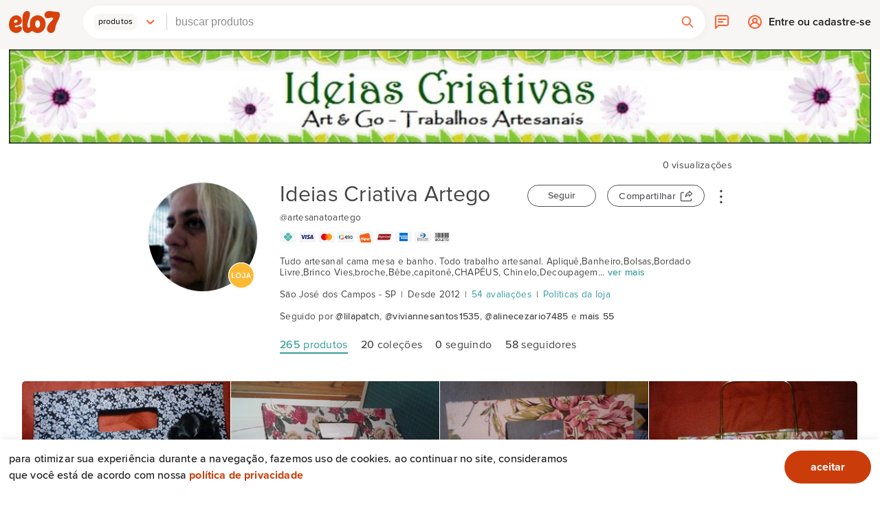

--- FILE ---
content_type: text/html;charset=UTF-8
request_url: https://www.elo7.com.br/artesanatoartego?pageNum=2
body_size: 29202
content:


















































































	



	


















  

  

  
    
  


<!DOCTYPE html>
<html lang='pt' data-device-family='DESKTOP' data-browser-type='BOT' data-browser-version='0.0.0.0' data-device-so-family='MACOS'>
<head prefix='og: http://ogp.me/ns# fb: http://ogp.me/ns/fb# elosete: http://ogp.me/ns/fb/elosete#'>
	<meta http-equiv='Content-Type' content='text/html; charset=UTF-8'>
	<meta name='msvalidate.01' content='5182200213D981AB3B9F026D9C8D3A58' />
	<meta name='baidu-site-verification' content='tAWvgCY31i' />
	<meta http-equiv='X-UA-Compatible' content='IE=edge,chrome=1'>
	
		
		
	
	<title>Ideias Criativa Artego (@artesanatoartego)</title>

	
		<link rel='dns-prefetch' href='https://images.elo7.com.br'>
	
		<link rel='dns-prefetch' href='https://img.elo7.com.br'>
	
		<link rel='dns-prefetch' href='https://www.google-analytics.com'>
	
		<link rel='dns-prefetch' href='https://www.googletagmanager.com'>
	
		<link rel='dns-prefetch' href='https://js-agent.newrelic.com'>
	
		<link rel='dns-prefetch' href='https://i.k-analytix.com'>
	
		<link rel='dns-prefetch' href='https://www.googleadservices.com'>
	
		<link rel='dns-prefetch' href='https://bam.nr-data.net'>
	
		<link rel='dns-prefetch' href='https://i.konduto.com'>
	
		<link rel='dns-prefetch' href='https://googleads.g.doubleclick.net'>
	
		<link rel='dns-prefetch' href='https://talk7notifications.com'>
	
		<link rel='dns-prefetch' href='https://w7.elo7.com.br'>
	
		<link rel='dns-prefetch' href='https://www.google.com.br'>
	
		<link rel='dns-prefetch' href='https://www.google.com'>
	
		<link rel='dns-prefetch' href='https://autocomplete.elo7.com.br'>
	

	<link rel='preconnect' href='https://www.googletagmanager.com'>
	<link rel='preconnect' href='https://i.konduto.com'>

	<link rel='preload' as='font' crossorigin type='font/woff2' href='https://images.elo7.com.br/assets/v3/fonts/museo-sans-300-webfont.woff2'>
	<link rel='preload' as='font' crossorigin type='font/woff2' href='https://images.elo7.com.br/assets/v3/fonts/museo-sans-500-webfont.woff2'>
	<link rel='preload' as='font' crossorigin type='font/woff2' href='https://images.elo7.com.br/assets/v3/fonts/museo-sans-100-webfont.woff2'>

	
		
			<link href='https://images.elo7.com.br/desktop/css/f7aca0a6a42cce5267ef8f17416ce688-rebranding.css' rel='stylesheet'>
		
		
	
	
		
		<link href='https://images.elo7.com.br/desktop/css/310fc3ff4d3f3f97393fda388b8f0c90-socialProfile.css' rel='stylesheet'>
	

	<script>window.addEventListener('error', window.__e=function f(e){f.q=f.q||[];f.q.push(e);});</script>
	
	    






<script>
	(function() {
		var functionsNames = ['pageview', 'timing', 'trigger', 'event', 'set'];
		window.elo7Gtm = window.elo7Gtm || {};
		window.__elo7GtmEvents = window.__elo7GtmEvents || [];
		functionsNames.forEach(function(functionName) {
			window.elo7Gtm[functionName] = window.elo7Gtm[functionName] || function() {
				window.__elo7GtmEvents.push({'functionName': functionName, 'args': arguments});
			};
		});
	})();
	
	(function() {
		var cookies = document.cookie.split(';').map(function(c) { return c.split('='); }).reduce(function(result, c) {
			result[c[0].trim()] = c[1];
			return result;
		}, {});
		/* Define all events data */
		window.dataLayer = window.dataLayer || [];
		window.dataLayer.push({"user":{"status":"unlogged"}});
		window.dataLayer.push({"buckets":[{"name":"SEARCH_EXPERIMENT_IPA","value":"false","session":true},{"name":"SEARCH_EXPERIMENT_WEISS","value":"false","session":true},{"name":"SEARCH_EXPERIMENT_STOUT","value":"false","session":true},{"name":"SEARCH_EXPERIMENT_DUBBEL","value":"false","session":true},{"name":"SEARCH_EXPERIMENT_BOCK","value":"false","session":true},{"name":"SEARCH_EXPERIMENT_AMBER","value":"false","session":true},{"name":"SEARCH_EXPERIMENT_KOLSCH","value":"false","session":true},{"name":"SEARCH_EXPERIMENT_PILSNER","value":"false","session":true},{"name":"SEARCH_EXPERIMENT_TRIPEL","value":"false","session":true},{"name":"SEARCH_EXPERIMENT_DUNKEL","value":"false","session":true},{"name":"SEARCH_EXPERIMENT_WITBIER","value":"false","session":true},{"name":"SEARCH_EXPERIMENT_PORTER","value":"false","session":true},{"name":"SHOW_PRODUCT_SHIPPING_ESTIMATE","value":"false","session":true}]});
		window.dataLayer.push({
			'request': {
				'bktc': cookies['_bktc'],
				'e7auid': cookies['e7auid'],
				'e7bid': cookies['e7bid'],
				'e7sid': cookies['e7sid'],
				'e7ti': '297d88263ab960a747d63937dfc32cf8'
			}
		});
	
		
			window.dataLayer.push({"page":{"type":"Loja","sellerOnVacation":false}});
		

        
		
		window.elo7Gtm.pageview('');
	})();

</script>
	
	

<script>
	window.dataLayerSGTM = window.dataLayerSGTM || [];
</script>

	<script async src="https://www.googletagmanager.com/gtag/js?id=G-GTM-PZRWCHC&l=dataLayerSGTM"></script>
	<script>
		function gtagSGTM(){dataLayerSGTM.push(arguments);}
		gtagSGTM('js', new Date())
		
		gtagSGTM('config', 'G-GTM-PZRWCHC', {
			transport_url: 'https://sst.elo7.com.br',
			groups: 'sgtm',
		});
	</script>



	



	
		<script>!function(){if("undefined"==typeof define){var l={},g={};function m(){var e,n,o=arguments,t=o.length,p=o[t-4]||{},r=o[t-3]||Math.floor((new Date).getTime()*Math.random()),i=o[t-2]||[],f=o[t-1],a=[],c=!0,d=0,s=0,h=-1;if(m.prototype.config_dependencies&&m.prototype.config_dependencies.constructor===Array){for(var u=m.prototype.config_dependencies||[],y=u.length;d<y;d++)r===u[d]&&(h=d);-1!==h?u.splice(h,1):i=i.concat(u)}for(;s<i.length;s++)e=i[s],l.hasOwnProperty(e)?a.push(l[e]):"exports"===e?a.push(p):(4!==t&&(g[e]=g[e]||[],g[e].push([p,r,i,f])),c=!1);if(c)for(l.hasOwnProperty(r)||(n=f.apply(this,a),l[r]=n||p);g[r]&&(o=g[r].pop());)m.apply(this,o)}m.amd={jQuery:!0},define=m,undefine=function(e){e&&l[e]&&delete l[e]}}}();</script>
	
	


	<script>
		define.prototype.config_dependencies = ['polyfill', 'domready'];
		window.onComponentLoaded = window.onComponentLoaded || function() {
			window.__componentsToLoad = window.__componentsToLoad || [];
			window.__componentsToLoad.push(arguments);
		};
	</script>
	<script async src='https://images.elo7.com.br/common/js/vendor/ef79370c52266c66d12443fd95a2958a-domready.js'></script>
	<script async src='https://images.elo7.com.br/common/js/49a083c293840ce8329d0518fc8e8abd-elo7.js'></script>
	<script async src='https://images.elo7.com.br/desktop/js/124ae47f5a1d9e033606eadb0f04526d-desktop.js'></script>
	
		
			
			<script async src='https://images.elo7.com.br/desktop/js/components/d76d2bd77f8adcbe1f452c6c4ca68eae-w7PageModal.js'></script>
		
	
		
			
			<script async src='https://images.elo7.com.br/common/js/components/0fa31d5745087a31a2e35e5704030ad8-w7PageAlert.js'></script>
		
	
		
			
			<script async src='https://images.elo7.com.br/common/js/components/0d6ea43c4ea72aad3fc357fcf42cc00d-recommendationSummary.js'></script>
		
	
		
			
			<script async src='https://images.elo7.com.br/desktop/js/components/9fa291f829bc2c1ce7f73a3c9c543f1c-modal.js'></script>
		
	
		
			
			<script async src='https://images.elo7.com.br/common/js/components/fa85ec72ff0777ca3ed47165ff50df93-trackerHash.js'></script>
		
	
		
			
			<script async src='https://images.elo7.com.br/desktop/js/page/b575e53fc85f0418814334fca8e384d9-socialProfileShow.js'></script>
		
	
		
			
			<script async src='https://images.elo7.com.br/desktop/js/components/4a8884fc09985b1d57a33609ecd31118-talk7Modal.js'></script>
		
	
	

	<meta http-equiv='Cache-Control' content='no-cache'>
	<meta http-equiv='Pragma' content='no-cache'>
	<meta name='language' content='pt-br'>
	<meta name='title' content='Elo7 | Produtos Fora de Série'>
	
		<meta name='description' content='Loja Ideias Criativa Artego no Elo7 desde 2012. Tudo artesanal cama mesa e banho. 
Todo trabalho artesanal. 
Apliquê,Banheiro,Bolsas,Bordado Livre,Brinco Vies,broche,Bêbe,capitonê,CHAPÉUS, 
Chine... | Compre mais de 265 produtos organizados em 20 coleções e veja 54 avaliações de compradores - 9AB05.'>
	
	<meta name='keywords' content='Bolsas Carteiras Cartonagem,Acessórios,Bordado sob encomenda,Infantil,Bolsas Tecido,Sapatinho Bebê,Cozinha Personalizada'>

	
		
		
			
				<link rel='next' href='/artesanatoartego?pageNum=3'>
			

			
				<link rel='previous' href='/artesanatoartego'>
			

			
				
				
					<meta name='robots' content='index, follow'>
				
			

		
	

	
		
		
			<meta name='viewport' content='width=device-width, initial-scale=1.0'>
		
	
	<meta name='theme-color' content='#CA3D0B'>
	<meta name='format-detection' content='telephone=no'>

	

	<link href='https://plus.google.com/114682483531490004344' rel='publisher'>
	<link rel='search' type='application/opensearchdescription+xml' href='https://www.elo7.com.br/opensearch.xml?v=2' title='Buscar no Elo7' />

	
	
		<link rel="icon" href="//images.elo7.com.br/assets/new/rebranding/favicon/favicon-16.png" sizes="16x16">
	
		<link rel="icon" href="//images.elo7.com.br/assets/new/rebranding/favicon/favicon-32.png" sizes="32x32">
	
		<link rel="icon" href="//images.elo7.com.br/assets/new/rebranding/favicon/favicon-48.png" sizes="48x48">
	
		<link rel="icon" href="//images.elo7.com.br/assets/new/rebranding/favicon/favicon-64.png" sizes="64x64">
	
		<link rel="icon" href="//images.elo7.com.br/assets/new/rebranding/favicon/favicon-96.png" sizes="96x96">
	
		<link rel="icon" href="//images.elo7.com.br/assets/new/rebranding/favicon/favicon-128.png" sizes="128x128">
	
		<link rel="icon" href="//images.elo7.com.br/assets/new/rebranding/favicon/favicon-160.png" sizes="160x160">
	
		<link rel="icon" href="//images.elo7.com.br/assets/new/rebranding/favicon/favicon-192.png" sizes="192x192">
	

	<link rel="apple-touch-icon" href="//images.elo7.com.br/assets/new/rebranding/favicon/favicon-180-2.png">
	<meta name="msapplication-TileColor" content="#CA3D0B">
	<meta name="msapplication-TileImage" content="//images.elo7.com.br/assets/new/rebranding/favicon/favicon-144.png">

	<link rel='canonical' href='https://www.elo7.com.br/artesanatoartego'>

	<meta property='fb:app_id' content='644444999041914'>
	<meta property='fb:admins' content='100003324447975' />
	<meta property='og:site_name' content='Elo7'>
	
		
		
		
		
			<meta property='og:image' content='https://img.elo7.com.br/users/picture/9AB05.jpg?73054457'>
			
			
				<link rel='image_src' href='https://img.elo7.com.br/users/picture/9AB05.jpg?73054457'>
			
		
			<meta property='og:title' content='Ideias Criativa Artego (@artesanatoartego)'>
			
				
			
			
		
			<meta property='type' content='profile'>
			
			
		
			<meta property='og:url' content='https://www.elo7.com.br/artesanatoartego'>
			
			
		
			<meta property='og:description' content='Loja Ideias Criativa Artego no Elo7 desde 2012. Tudo artesanal cama mesa e banho. 
Todo trabalho artesanal. 
Apliquê,Banheiro,Bolsas,Bordado Livre,Brinco Vies,broche,Bêbe,capitonê,CHAPÉUS, 
Chine... | Compre mais de 265 produtos organizados em 20 coleções e veja 54 avaliações de compradores - 9AB05.'>
			
			
		
		
		
			<meta name='twitter:widgets:csp' content='on'>
			<meta name='twitter:card' content='summary_large_image'>
			<meta name='twitter:title' content='Ideias Criativa Artego (@artesanatoartego)' />

			
				<meta name='twitter:domain' content='https://www.elo7.com.br'>
			
				<meta name='twitter:url' content='https://www.elo7.com.br/artesanatoartego'>
			
				<meta name='twitter:description' content='Loja Ideias Criativa Artego no Elo7 desde 2012. Tudo artesanal cama mesa e banho. 
Todo trabalho artesanal. 
Apliquê,Banheiro,Bolsas,Bordado Livre,Brinco Vies,broche,Bêbe,capitonê,CHAPÉUS, 
Chine... | Compre mais de 265 produtos organizados em 20 coleções e veja 54 avaliações de compradores - 9AB05.'>
			
				<meta name='twitter:label1' content='produtos'>
			
				<meta name='twitter:label2' content='avaliações'>
			
				<meta name='twitter:label3' content='coleções'>
			
				<meta name='twitter:data3' content='20'>
			
				<meta name='twitter:image' content='https://img.elo7.com.br/users/picture/9AB05.jpg?73054457'>
			
				<meta name='twitter:data1' content='265'>
			
				<meta name='twitter:data2' content='54'>
			
		
	

	
		
		
	
</head>
<body class=' no-js ' data-use-ssl='true'>
	













  
    
  

  

  
    
  

  
    
  

  



	<div class="content-navigation container">
		
			
				<a href="#main-content" accesskey="1" class="skip-link">
					Ir para o conteúdo principal
				</a>
			
		
			
		
			
				<a href="#search-type-trigger" accesskey="3" class="skip-link">
					Ir para a busca
				</a>
			
		
			
				<a href="#simple-footer" accesskey="4" class="skip-link">
					Ir para o rodapé
				</a>
			
		
			
		
	</div>


	
	
	
        
			
				




<div
	id="cookiesAcceptance"
	class="cookies-acceptance"
	data-cookie="_cookies_acceptance"
	role="region"
	aria-labelledby="cookies-acceptance-title"
>
	<p id="cookies-acceptance-title" class="sr-only">
		Aviso sobre uso de Cookies
	</p>
    <div class="container">
        <div class="cookies-acceptance--wrapper">
            <p class="cookies-acceptance--text">Para otimizar sua experiência durante a navegação, fazemos uso de cookies. Ao continuar no site, consideramos que você está de acordo com nossa <a href="/politicas-elo7/politica-de-privacidade/" target="_blank">Política de privacidade</a></p>
            <form action="/set-cookies" method="GET" data-cookie-consent>
                <input type="hidden" name="_cookies_acceptance" value="true"/>
                <button id="okCookies" type="submit" class="button-primary">
					aceitar
				</button>
            </form>
        </div>    
    </div>
</div>

			
			
		
        <script async src='https://images.elo7.com.br/common/js/components/2bb8ce31db5d12a4b5695ee09cf8cddd-cookiesAcceptance.js'></script>
    
	<div id='wrapper'>
		<div id='modal' class='hide'></div>
		
			
				
					












<header class="header  ">
	<div class="container">	
		
			
			
			
			
				































































<nav class='header__content'>
	<section class='branding'>
		
			
			
				<a href='/' class='branding__link' title='Elo7 | Produtos Fora de Série'>
					<img src="//images.elo7.com.br/assets/rebranding/svg/logo-elo7.svg" alt="Elo7" class="branding__logo" />
				</a>
			
		
	</section>
	<section class="search-flex">
		
















	
		
	
	





	
	<div class='search-wrapper '>
		<form class='search-form' action='/search?nav=sb' data-autocomplete-action='/search?nav=ac' method='post' role='search'>
			<label
				class="search-options-icon"
				for="search-type-trigger"
				id="search-options-selector"
				tabindex="0"
				role="button"
				aria-haspopup="menu"
				aria-expanded="true"
			>
				<span class="search-option-label">
					Produtos
				</span>
			</label>
			<ul class='search-options submenu' id="search-type-trigger">
				
				
					<li class='option'>
						<input type='radio' name='type' checked data-placeholder='Buscar produtos' data-action='/lista' id='search-type-search-options-trigger-PRODUCT' class='search-type' value='PRODUCT'>
						<label for='search-type-search-options-trigger-PRODUCT' class="search-option">Produtos</label>
					</li>
				
					<li class='option'>
						<input type='radio' name='type'  data-placeholder='Buscar pessoas e lojas' data-action='/perfis' id='search-type-search-options-trigger-PROFILE' class='search-type' value='PROFILE'>
						<label for='search-type-search-options-trigger-PROFILE' class="search-option">Pessoas e Lojas</label>
					</li>
				
					<li class='option'>
						<input type='radio' name='type'  data-placeholder='Buscar materiais' data-action='/mt' id='search-type-search-options-trigger-SUPPLY' class='search-type' value='SUPPLY'>
						<label for='search-type-search-options-trigger-SUPPLY' class="search-option">Materiais</label>
					</li>
				
			</ul>
			<div class='search-container' role='combobox' aria-expanded='false' aria-haspopup='listbox'>
				<label for='search-query' class='sr-only'>Buscar</label>
				<input type='search' name='q' placeholder='Buscar' class='search-field' value=''
					autocomplete='off' id='search-query' role='searchbox' aria-owns='suggestions-list' aria-autocomplete='both'
					
						data-tracker="dvbc=1&dwhc=1&dcc=0&ee7b=1&lpfcm=0&sedk=0&osrlt7=0&sek=0&wch=0&sbc=1&ses=0&pssb=0&seb=0&dtm1=0&usb=0&dvsbs=1&sei=0&pcpe=1&dtm2=1&df=d&hpa=0&efs=1&hsotb=0&srwv=1&sewb=0&sepi=0&vpl=1&utp=0&dld=1&uje=0&carf=1&efsh=0&sed=0&sea=0&pdp=0&doar=0&csdm=0&dhbc=0&sep=0&osrl=0&disc=1&sew=0&psedm=0&cscws=0&uso=d&vsbs=1&deac=0&droam=0&psews=0&set=0&accb=1&sseov=0"
					
				>
				<ul id='results' class='autocomplete' data-autocomplete-url='https://autocomplete.elo7.com.br/v1/suggestions' role='listbox' ></ul>
				<div aria-live='polite' role='status' id='screen-reader-tip' class="sr-only"></div>
			</div>
			<button type='submit' class='btn-search' title='Buscar' role='button' />
		</form>
	</div>

    <form class='suggestions hide' action='/search?nav=ac' data-autocomplete-url='https://autocomplete.elo7.com.br/v1/suggestions' method='post'>
        <ul id='suggestions-list' role='listbox'></ul>
        <div aria-live='polite' role='status' id='screen-reader-tip'></div>
    </form>




	</section>
	<section class="user-actions">
		<ul class="actions-menu">
			


<li class="actions-menu__item">
	<a href='/t7/conversations' class='actions-menu__link actions-menu__link--chat' rel='nofollow'>
		<span class="sr-only">{t["words.Messages"]}</span>
		
	</a>
</li>


			<li class='actions-menu__item'>
				<a href='https://www.elo7.com.br/login.do?usregsrc=HEADER_REGISTER&redirectAfterLogin=%2Fartesanatoartego' id='login-link' class="actions-menu__link actions-menu__link--login" title='Entrar' rel='nofollow'>
					<span class="sr-only">Entrar</span>
					Entre ou cadastre-se
				</a>
			</li>
		</ul>
	</section>
</nav>

			
		
	</div>
</header>

				
				
			
		

		
			<div class='full'>
				

















			</div>
		

		
				
































<div class="communication-banner-black-friday"></div>

		

		
			
				

	
		<div class='main' id='main-content'>
			<section class='container'>
				
				
					<w7-component id='banner' version='v99' lang='pt-BR'><style type="text/css">w7-component div,w7-component span,w7-component applet,w7-component object,w7-component iframe,w7-component h1,w7-component h2,w7-component h3,w7-component h4,w7-component h5,w7-component h6,w7-component p,w7-component blockquote,w7-component pre,w7-component a,w7-component abbr,w7-component acronym,w7-component address,w7-component big,w7-component cite,w7-component code,w7-component del,w7-component dfn,w7-component em,w7-component img,w7-component ins,w7-component kbd,w7-component q,w7-component s,w7-component samp,w7-component small,w7-component strike,w7-component strong,w7-component sub,w7-component sup,w7-component tt,w7-component var,w7-component b,w7-component u,w7-component i,w7-component center,w7-component dl,w7-component dt,w7-component dd,w7-component ol,w7-component ul,w7-component li,w7-component fieldset,w7-component form,w7-component label,w7-component legend,w7-component table,w7-component caption,w7-component tbody,w7-component tfoot,w7-component thead,w7-component tr,w7-component th,w7-component td,w7-component article,w7-component aside,w7-component canvas,w7-component details,w7-component embed,w7-component figure,w7-component figcaption,w7-component footer,w7-component header,w7-component hgroup,w7-component menu,w7-component nav,w7-component output,w7-component ruby,w7-component section,w7-component summary,w7-component time,w7-component mark,w7-component audio,w7-component video{border:0;font:inherit;font-size:100%;margin:0;padding:0;vertical-align:baseline}w7-component ol,w7-component ul{list-style:none}w7-component table{border-collapse:collapse;border-spacing:0}w7-component input,w7-component textarea,w7-component select,w7-component button{font:inherit}w7-component a{color:inherit;font-weight:inherit;text-decoration:none}w7-component h1,w7-component h2,w7-component h3,w7-component h4,w7-component h5,w7-component h6{color:inherit;font-size:inherit;font-weight:inherit;text-transform:unset}w7-component input,w7-component textarea,w7-component select{display:initial}w7-component:not([reach]){-webkit-box-sizing:border-box;box-sizing:border-box;color:#444;display:block;font-size:16px;font-weight:300;letter-spacing:.3px;line-height:1.2}w7-component *{-webkit-box-sizing:inherit;box-sizing:inherit}w7-component a{color:#359c9c;font-weight:inherit;text-decoration:none}w7-component a:hover{text-decoration:underline}w7-component ::-webkit-input-placeholder{color:#bcbab7}w7-component :-moz-placeholder{color:#bcbab7}w7-component ::-moz-placeholder{color:#bcbab7}w7-component :-ms-input-placeholder{color:#bcbab7}/*# sourceMappingURL=w7.css.map */.banner{display:block;width:100%}/*# sourceMappingURL=banner.css.map */</style><img src='//img.elo7.com.br/users/banner/9AB05.jpg?67979526'  class='banner'    alt='Ideias Criativa Artego' title='Ideias Criativa Artego'></w7-component>
				
			</section>
			<section class='container social-profile-container'>
				<w7-component id='social-profile' version='v99' lang='pt-BR'><style type="text/css">w7-component div,w7-component span,w7-component applet,w7-component object,w7-component iframe,w7-component h1,w7-component h2,w7-component h3,w7-component h4,w7-component h5,w7-component h6,w7-component p,w7-component blockquote,w7-component pre,w7-component a,w7-component abbr,w7-component acronym,w7-component address,w7-component big,w7-component cite,w7-component code,w7-component del,w7-component dfn,w7-component em,w7-component img,w7-component ins,w7-component kbd,w7-component q,w7-component s,w7-component samp,w7-component small,w7-component strike,w7-component strong,w7-component sub,w7-component sup,w7-component tt,w7-component var,w7-component b,w7-component u,w7-component i,w7-component center,w7-component dl,w7-component dt,w7-component dd,w7-component ol,w7-component ul,w7-component li,w7-component fieldset,w7-component form,w7-component label,w7-component legend,w7-component table,w7-component caption,w7-component tbody,w7-component tfoot,w7-component thead,w7-component tr,w7-component th,w7-component td,w7-component article,w7-component aside,w7-component canvas,w7-component details,w7-component embed,w7-component figure,w7-component figcaption,w7-component footer,w7-component header,w7-component hgroup,w7-component menu,w7-component nav,w7-component output,w7-component ruby,w7-component section,w7-component summary,w7-component time,w7-component mark,w7-component audio,w7-component video{border:0;font:inherit;font-size:100%;margin:0;padding:0;vertical-align:baseline}w7-component ol,w7-component ul{list-style:none}w7-component table{border-collapse:collapse;border-spacing:0}w7-component input,w7-component textarea,w7-component select,w7-component button{font:inherit}w7-component a{color:inherit;font-weight:inherit;text-decoration:none}w7-component h1,w7-component h2,w7-component h3,w7-component h4,w7-component h5,w7-component h6{color:inherit;font-size:inherit;font-weight:inherit;text-transform:unset}w7-component input,w7-component textarea,w7-component select{display:initial}w7-component:not([reach]){-webkit-box-sizing:border-box;box-sizing:border-box;color:#444;display:block;font-size:16px;font-weight:300;letter-spacing:.3px;line-height:1.2}w7-component *{-webkit-box-sizing:inherit;box-sizing:inherit}w7-component a{color:#359c9c;font-weight:inherit;text-decoration:none}w7-component a:hover{text-decoration:underline}w7-component ::-webkit-input-placeholder{color:#bcbab7}w7-component :-moz-placeholder{color:#bcbab7}w7-component ::-moz-placeholder{color:#bcbab7}w7-component :-ms-input-placeholder{color:#bcbab7}/*# sourceMappingURL=w7.css.map */#social-profile .page-modal header .title{overflow:hidden;text-overflow:ellipsis;white-space:nowrap}#social-profile .action-menu .action-menu-trigger,[id^=share-menu-activate]{opacity:0;position:absolute;z-index:-1}#social-profile .private{overflow:hidden;text-indent:200%;white-space:nowrap}#social-profile .social-profile .edit,.share-menu .btn-copy,.share-link,.share-item{font-size:14px;line-height:22px;text-transform:none}.share-menu>header>h2{font-size:24px;line-height:32px;text-transform:none}#social-profile .social-profile .edit,.share-link.share-btn{border:none;border-radius:25px;cursor:pointer;font-weight:500;line-height:50px;outline:none;padding:0;text-align:center}#social-profile .social-profile .edit:hover,.share-link.share-btn:hover{text-decoration:none}#social-profile .social-profile .edit,.share-link.share-btn{background-color:rgba(0,0,0,0);border:1px solid #55555a;color:#55555a}#social-profile .social-profile .edit:focus,.share-link.share-btn:focus,#social-profile .social-profile .edit:hover,.share-link.share-btn:hover{border:1px solid #33333c;color:#33333c}#social-profile .page-modal header .title{overflow:hidden;text-overflow:ellipsis;white-space:nowrap}#social-profile .action-menu .action-menu-trigger,[id^=share-menu-activate]{height:1px;opacity:0;position:absolute;width:1px;z-index:-1}#social-profile .social-profile .details .payments .payment-method,.share-menu-bg,.share-menu .cancel{color:rgba(0,0,0,0);font-size:0;line-height:0;text-shadow:none}.share-item{text-align:center}.share-item>a{color:#55555a}.share-item>a>img{width:100%}.share-item>a>label{cursor:pointer}.share-item>a:focus{outline:1px solid #fdb933}.share-link.share-btn::after,.share-link::before{background-image:url("https://images.elo7.com.br/reach/share.svg");content:"";display:inline-block;height:17px;vertical-align:sub;width:19px}.share-link{color:#55555a;cursor:pointer;font-weight:500;height:32px;line-height:32px}.share-link::before{margin-right:6px}.share-link:hover{color:#33333c}.share-link.share-btn{line-height:32px;padding-left:1rem;padding-right:1rem}.share-link.share-btn::before{content:none}.share-link.share-btn::after{margin-left:6px}[id^=share-menu-activate]:focus+.share-link{color:#33333c}[id^=share-menu-activate]:focus+.share-link.share-btn{border:1px solid #33333c}.share-menu{background-color:#fff;border-radius:3px;left:50%;padding:1rem;position:fixed;top:100%;-webkit-transform:translateX(-50%);transform:translateX(-50%);-webkit-transition:all .5s;transition:all .5s;visibility:hidden;z-index:40}.share-menu>header{-webkit-box-align:center;align-items:center;display:-webkit-box;display:flex;-webkit-box-pack:justify;justify-content:space-between;margin-bottom:1rem}.share-menu>header>h2{color:#33333c}.share-menu>ul{display:grid;grid-gap:.5rem;grid-template-columns:repeat(4, 1fr);margin-bottom:1rem}.share-menu>ul a{display:block}[id^=share-menu-activate]:checked~.share-menu{top:50%;-webkit-transform:translate(-50%, -50%);transform:translate(-50%, -50%);visibility:visible}.share-menu .copy{display:-webkit-box;display:flex}.share-menu .copy .field-copy-url{border:1px solid #c8c8cc;border-radius:3px 0 0 3px;border-right:none;color:#55555a;width:100%}.share-menu .btn-copy{background:#fdb933;border:1px solid #c8c8cc;border-radius:0 3px 3px 0;color:#fff;margin:0;padding-left:1rem;padding-right:1rem;text-align:center}.share-menu .cancel{background-image:url("https://images.elo7.com.br/reach/close-nanquim.svg");background-repeat:no-repeat;background-size:cover;cursor:pointer;height:1rem;width:1rem}.share-menu .cancel:focus{outline:1px solid #fdb933}#anchor1,#anchor2{display:none}[id^=share-menu-activate]:checked~#anchor1,[id^=share-menu-activate]:checked~#anchor2{display:inline}.share-menu-bg{background-color:rgba(0,0,0,0);bottom:0;left:0;position:fixed;right:0;top:0;-webkit-transition:background-color .5s ease;transition:background-color .5s ease;visibility:hidden;z-index:20}[id^=share-menu-activate]:checked~.share-menu-bg{background-color:rgba(0,0,0,.8);visibility:visible}#social-profile .action-menu-item{font-size:11.2px;font-size:0.7rem;background:none;border:none;color:#444;cursor:pointer;display:block;font-family:inherit;padding:.3rem;text-align:left;width:100%}#social-profile .action-menu-item span{font-size:13.6px;font-size:0.85rem;font-weight:500;color:inherit;display:block;margin-bottom:.3em}#social-profile .action-menu-item:hover{background-color:#f8f8f8;text-decoration:underline}#social-profile .action-menu-item:hover span::before{text-decoration:none}#social-profile .group-title{font-size:13.6px;font-size:0.85rem;color:#444;display:block;padding-bottom:.5rem;padding-left:.3rem;padding-top:.7rem;text-align:left;width:100%}#social-profile .group-title~.group-item .action-menu-item span::before{content:"\2022";display:inline-block;margin-right:.5em}#social-profile .action-menu .action-menu-label{color:#444;cursor:pointer;display:block;line-height:.5;text-align:center;-webkit-user-select:none;-moz-user-select:none;-ms-user-select:none;user-select:none;z-index:10}#social-profile .action-menu .action-menu-trigger:checked~.menu{display:block}#social-profile .action-menu .menu{-webkit-box-shadow:0 2px 4px 0 rgba(0,0,0,.1),0 -1px 2px 0 rgba(0,0,0,.05);box-shadow:0 2px 4px 0 rgba(0,0,0,.1),0 -1px 2px 0 rgba(0,0,0,.05);border-radius:5px;background-color:#fff;border:1px solid #dadada;display:none;padding:.5em;position:absolute;right:0;text-align:left;top:calc(100% + 9px);z-index:10}#social-profile .action-menu .menu::after,#social-profile .action-menu .menu::before{border-bottom:8px solid;bottom:100%;content:"";position:absolute;right:1em;-webkit-transform:translateX(50%);transform:translateX(50%)}#social-profile .action-menu .menu::after{border:8px solid rgba(0,0,0,0);border-bottom-color:#fff}#social-profile .action-menu .menu::before{border:9px solid rgba(0,0,0,0);border-bottom-color:#dadada}#social-profile .action-menu .menu .action-link{font-size:13.6px;font-size:0.85rem;white-space:nowrap}#social-profile .action-menu .menu .action-link a{font-weight:500;color:#444;display:block;padding:.3rem}#social-profile .action-menu .menu .action-link a:hover{background-color:#f8f8f8}#social-profile .action-menu{height:40px;position:relative;right:0;top:0}#social-profile .action-menu .action-menu-label{padding:.5rem;width:2em}#social-profile .page-modal{background-color:#fff;display:none;position:fixed;z-index:40}#social-profile .page-modal header{-webkit-box-align:center;align-items:center;display:-webkit-box;display:flex;height:55px;-webkit-box-pack:justify;justify-content:space-between;padding:1em}#social-profile .page-modal header .modal-link{font-size:0.85em;font-weight:300;margin-left:.7em;margin-right:2em;white-space:nowrap}#social-profile .page-modal .close{color:#444}#social-profile .page-modal .close:hover{text-decoration:none}#social-profile .page-modal .wrapper .content{font-size:0.85em;line-height:1.5;-webkit-overflow-scrolling:touch;overflow-y:auto;padding:1.2rem}#social-profile .page-modal-container{-webkit-box-align:center;align-items:center;background-color:rgba(0,0,0,.75);bottom:0;display:none;-webkit-box-pack:center;justify-content:center;left:0;position:fixed;right:0;top:0;z-index:30}#social-profile .page-modal-container:target,#social-profile .page-modal-container.visible{display:-webkit-box;display:flex}#social-profile .page-modal-overlay{bottom:0;left:0;position:absolute;right:0;top:0}#social-profile .page-modal{border-radius:10px;display:block;height:480px;overflow:hidden;width:600px}#social-profile .page-modal header{border-bottom:1px solid #ebebea}#social-profile .page-modal header .title{font-size:1.3em}#social-profile .page-modal header~.wrapper{height:calc(100% - 55px)}#social-profile .page-modal .close{position:absolute;right:1.15em;top:1.15em;z-index:10}#social-profile .page-modal .wrapper{display:-webkit-box;display:flex;height:100%}#social-profile .page-modal .wrapper .content{border-left:1px solid #ebebea}#social-profile .page-modal .wrapper>:first-child,#social-profile .page-modal .wrapper .content{-webkit-box-flex:1;flex:1 50%}#social-profile .private{height:13px;width:10px;background-image:url("//images.elo7.com.br/w7/elo7/ic-private-10x13.svg");background-repeat:no-repeat;display:inline-block;margin-left:.3em}.active #social-profile .private{height:13px;width:10px;background-image:url("//images.elo7.com.br/w7/elo7/ic-private-active-10x13.svg")}#social-profile .profile-tabs{display:-webkit-box;display:flex;margin-top:1.5em;text-align:center}#social-profile .profile-tabs .tab{font-weight:300;color:#444;display:inline-block}#social-profile .profile-tabs .tab:hover{text-decoration:none}#social-profile .profile-tabs .active,#social-profile .profile-tabs .tab:hover{color:#359c9c}#social-profile .profile-tabs .active{border-bottom:2px solid}#social-profile .profile-tabs em{font-weight:500;color:inherit}#social-profile .profile-tabs .tab{padding-bottom:.1em}#social-profile .profile-tabs .tab:not(:last-child){margin-right:1.2em}#social-profile .profile-tabs .tab-wrapper{-webkit-box-align:stretch;align-items:stretch;display:-webkit-box;display:flex}#social-profile w7-component .btn{font-size:13.6px;font-size:0.85rem;font-weight:500;-webkit-appearance:none;-moz-appearance:none;appearance:none;background-color:#fff;border:solid 1px #7d7873;border-radius:100px;color:#7d7873;cursor:pointer;display:inline-block;line-height:2.2;min-width:100px;outline:none;padding:0;text-align:center;text-decoration:none}#social-profile w7-component .btn:hover,#social-profile w7-component .btn.active:hover{background-color:#7d7873;color:#fff;cursor:pointer;text-decoration:none}#social-profile w7-component .btn.active{border-color:#ebebea}#social-profile w7-component .btn.primary{background-color:#fdb933;border-color:#fdb933;color:#fff}#social-profile w7-component .btn.primary:hover{background-color:#f9a90e;border-color:#f9a90e}#social-profile w7-component .btn.ghost.primary{background-color:rgba(0,0,0,0);border-color:#fdb933;color:#fdb933}#social-profile w7-component .btn.ghost.primary:hover{background-color:#fdb933;color:#333}#social-profile w7-component .btn.ghost{background-color:#fff;border-color:#999;color:#999}#social-profile w7-component .btn.ghost:hover{border-color:dimgray;color:dimgray}#social-profile w7-component .btn.ghost:active{background-color:#f8f8f8;border-color:dimgray;color:dimgray}#social-profile w7-component .btn:disabled,#social-profile w7-component .btn:disabled:hover{background-color:#bcbab7;border-color:#ebebea}#social-profile w7-component .btn{font-size:13.6px;font-size:0.85rem;font-weight:500;-webkit-appearance:none;-moz-appearance:none;appearance:none;background-color:#fff;border:solid 1px #7d7873;border-radius:100px;color:#7d7873;cursor:pointer;display:inline-block;line-height:2.2;min-width:100px;outline:none;padding:0;text-align:center;text-decoration:none}#social-profile w7-component .btn:hover,#social-profile w7-component .btn.active:hover{background-color:#7d7873;color:#fff;cursor:pointer;text-decoration:none}#social-profile w7-component .btn.active{border-color:#ebebea}#social-profile w7-component .btn.primary{background-color:#fdb933;border-color:#fdb933;color:#fff}#social-profile w7-component .btn.primary:hover{background-color:#f9a90e;border-color:#f9a90e}#social-profile w7-component .btn.ghost.primary{background-color:rgba(0,0,0,0);border-color:#fdb933;color:#fdb933}#social-profile w7-component .btn.ghost.primary:hover{background-color:#fdb933;color:#333}#social-profile w7-component .btn.ghost{background-color:#fff;border-color:#999;color:#999}#social-profile w7-component .btn.ghost:hover{border-color:dimgray;color:dimgray}#social-profile w7-component .btn.ghost:active{background-color:#f8f8f8;border-color:dimgray;color:dimgray}#social-profile w7-component .btn:disabled,#social-profile w7-component .btn:disabled:hover{background-color:#bcbab7;border-color:#ebebea}#social-profile .btn.follow{background-color:rgba(0,0,0,0);border:1px solid #55555a;color:#55555a;font-size:14px}#social-profile .btn.follow:focus,#social-profile .btn.follow:hover{border:1px solid #33333c;color:#33333c}#social-profile .btn.follow .active{background-color:#55555a;color:rgba(0,0,0,0)}#social-profile .btn.follow .active:hover{background-color:#33333c}#social-profile .social-profile{display:-webkit-box;display:flex;flex-wrap:wrap;margin-left:auto;margin-right:auto;padding-top:1em;width:850px}#social-profile .social-profile.has-store-view{padding-top:0}#social-profile .social-profile .photo{max-height:160px;max-width:160px;position:relative}#social-profile .social-profile .photo img{border-radius:50%;border:solid 1px #ebebea}#social-profile .social-profile .photo.seller::after,#social-profile .social-profile .photo.official::after{content:"";position:absolute}#social-profile .social-profile .photo.seller::after{height:38px;width:38px;background-image:url("//images.elo7.com.br/w7/elo7/ic-loja-38x38.svg");bottom:.3em;right:.3em}#social-profile .social-profile .photo.official::after{height:39px;width:40px;background-image:url("//images.elo7.com.br/w7/elo7/ic-badge-curador-40x39.svg");bottom:0;right:0}#social-profile .social-profile .details{-webkit-box-flex:1;flex:1;min-width:0;padding-left:2em}#social-profile .social-profile .details header{display:-webkit-box;display:flex}#social-profile .social-profile .details .name{font-size:2em;-webkit-box-flex:1;flex:1;word-break:break-word}#social-profile .social-profile .details .user{font-size:0.85em;display:block;margin-top:.3em}#social-profile .social-profile .details .payments{display:-webkit-box;display:flex;margin-top:.5rem}#social-profile .social-profile .details .payments .payment-method{background-position:0%;background-repeat:no-repeat;margin-right:.25rem;padding:.75rem;width:1.5rem}#social-profile .social-profile .details .payments .payment-method.pix{background-image:url("//images.elo7.com.br/reach/ic-new-pix.svg")}#social-profile .social-profile .details .payments .payment-method.visa{background-image:url("//images.elo7.com.br/reach/ic-new-visa.svg")}#social-profile .social-profile .details .payments .payment-method.mastercard{background-image:url("//images.elo7.com.br/reach/ic-new-mastercard.svg")}#social-profile .social-profile .details .payments .payment-method.hipercard{background-image:url("//images.elo7.com.br/reach/ic-new-hipercard.svg")}#social-profile .social-profile .details .payments .payment-method.american{background-image:url("//images.elo7.com.br/reach/ic-new-american-express.svg")}#social-profile .social-profile .details .payments .payment-method.diners{background-image:url("//images.elo7.com.br/reach/ic-new-diners-club-international.svg")}#social-profile .social-profile .details .payments .payment-method.elo{background-image:url("//images.elo7.com.br/reach/ic-new-elo.svg")}#social-profile .social-profile .details .payments .payment-method.hiper{background-image:url("//images.elo7.com.br/reach/ic-new-hiper.svg")}#social-profile .social-profile .details .payments .payment-method.boleto{background-image:url("//images.elo7.com.br/reach/ic-new-boleto.svg")}#social-profile .social-profile .details .infos{text-align:left}#social-profile .social-profile .details .infos a{font-weight:300}#social-profile .social-profile .details .infos li{display:inline-block}#social-profile .social-profile .details .infos li+li::before{content:"|";margin-left:.5em;margin-right:.5em}#social-profile .social-profile .details .infos,#social-profile .social-profile .details .location,#social-profile .social-profile .details .about,#social-profile .social-profile .details .followed-by{font-size:0.85em;margin-top:1rem}#social-profile .social-profile .details .view-more{font-weight:500;margin-left:.3em;text-transform:lowercase}#social-profile .social-profile .details .more-about-you{font-weight:300;display:inline-block}#social-profile .social-profile .details .more-about-you::before{content:"+";display:inline-block;margin-right:.3em}#social-profile .social-profile .details .followed-by a{font-weight:500;color:#444}#social-profile .social-profile .details .followed-by a:first-child{margin-left:.3em}#social-profile .social-profile .details .tabs{margin-top:1rem}#social-profile .social-profile .details .social-profile-menu .action-link a::before{height:20px;width:14px;background-image:url("//images.elo7.com.br/assets/v3/common/svg/flag-outline.svg");content:"";display:inline-block;margin-right:.5em;vertical-align:sub}#social-profile .social-profile .edit,#social-profile .social-profile .btn.follow,#social-profile .social-profile .share{align-self:start;float:right;margin-left:1rem}#social-profile .social-profile .edit{height:32px;line-height:32px;padding-left:1rem;padding-right:1rem}#social-profile .social-profile .edit::after{background-image:url("//images.elo7.com.br/w7/elo7/ic-edit-15x15.svg");content:"";display:inline-block;height:15px;margin-left:6px;vertical-align:sub;width:15px}#social-profile .social-profile .edit,#social-profile .social-profile .follow,#social-profile .social-profile .share{margin-top:.3rem}#social-profile .social-profile .store-views{flex-basis:100%;font-size:.9em;margin-bottom:1em;text-align:right}#social-profile .social-profile .store-views a{font-weight:300}#social-profile .social-profile-modal{padding-bottom:1.5em}#social-profile .social-profile-modal .wrapper{border-bottom:1px solid #ebebea;-webkit-box-shadow:inset 0 -10px 15px -15px rgba(0,0,0,.5);box-shadow:inset 0 -10px 15px -15px rgba(0,0,0,.5)}#social-profile .social-profile-modal .cover-picture{height:402px;line-height:402px;text-align:center;width:50%}#social-profile .social-profile-modal .cover-picture img{line-height:402px;max-height:400px;max-width:100%;vertical-align:middle}#social-profile .social-profile-modal .content{display:-webkit-box;display:flex;-webkit-box-orient:vertical;-webkit-box-direction:normal;flex-direction:column;height:400px}#social-profile .social-profile-modal .content .since,#social-profile .social-profile-modal .content .location,#social-profile .social-profile-modal .content .policies{font-weight:500;margin-bottom:1em}#social-profile .social-profile-modal .content .location::before,#social-profile .social-profile-modal .content .since::before{background-repeat:no-repeat;content:"";display:inline-block;padding-right:.7em;vertical-align:sub}#social-profile .social-profile-modal .content .location::before{height:15px;width:12px;background-image:url("//images.elo7.com.br/w7/elo7/ic-pin-13x15.svg")}#social-profile .social-profile-modal .content .since::before{height:16px;width:12px;background-image:url("//images.elo7.com.br/w7/elo7/ic-flag-12x16.svg")}#social-profile .social-profile-modal .full-content{-webkit-box-flex:1;flex:1;padding-bottom:1em;white-space:pre-wrap;word-wrap:break-word}#social-profile .social-profile-modal .refund-policies-link{font-weight:300;background-color:#f7f7f7;border-bottom:1px solid #c4c4c4;display:block;font-size:.875rem;line-height:1.5;margin-top:3.125rem;padding:.25rem .4375rem}#social-profile .social-profile-modal .refund-policies-link::after{content:" >"}#social-profile .action-menu{margin-left:.5rem}#social-profile .action-menu .menu,#social-profile .action-menu .action-menu-label{z-index:0}/*# sourceMappingURL=social-profile.css.map */</style><section class='social-profile has-store-view' data-json-url='/artesanatoartego/socialProfile'><p class='store-views'>0  visualizações</p><div class='photo seller '><a href='/artesanatoartego'rel=' 'class=' '><img src='//img.elo7.com.br/users/picture/9AB05.jpg?73054457' alt='Ir para o perfil do usuário' itemprop='image' width='160' height='160' role='img link'></a></div><div class='details'><header><h1 class='name' aria-label=' Perfil da loja  - Ideias Criativa Artego'>Ideias Criativa Artego</h1><form action='/follow/9AB05' method='POST' data-nym-ajax-operation='follow-profile'><button type='submit' class='btn follow ' >Seguir</button></form><section class='share'><input type='checkbox' role='button' aria-label='Compartilhar' id='share-menu-activate-social-profile' data-nym-no-update-attrs='checked,data-binded'><label class='share-link share-btn' for='share-menu-activate-social-profile'data-share-message='Gostei desta loja que está no Elo7: https://www.elo7.com.br/artesanatoartego' data-share-url='https://www.elo7.com.br/artesanatoartego?utm_source=copy&amp;utm_medium=store' data-nym-trigger-event='share-with-api-social-profile'>Compartilhar</label><label class='share-menu-bg' for='share-menu-activate-social-profile'>Fechar menu</label><div id='share-menu-social-profile' class='share-menu' role='dialog' aria-labelledby='shareTitleModal-social-profile' aria-modal='true'><header><h2 id='shareTitleModal-social-profile'>Compartilhar</h2><label id='share-menu-cancel-social-profile' class='cancel' for='share-menu-activate-social-profile' tabindex=0>Cancelar</label></header><ul><li class='share-item'><a href='https://www.facebook.com/dialog/share?app_id=644444999041914&amp;href=https%3A%2F%2Fwww.elo7.com.br%2Fartesanatoartego%3Futm_source%3Dfacebook%26utm_medium%3Dstore&amp;hashtag=%23produtosforades%C3%A9rie&amp;quote=Gostei+desta+loja+que+est%C3%A1+no+Elo7%3A&amp;display=popup' target='_blank' rel='external nofollow'><img src='https://images.elo7.com.br/reach/facebook.svg' alt=''><label>Facebook</label></a></li><li class='share-item'><a href='https://twitter.com/intent/tweet?url=https%3A%2F%2Fwww.elo7.com.br%2Fartesanatoartego%3Futm_source%3Dtwitter%26utm_medium%3Dstore&amp;via=Elo7&amp;related=Elo7&amp;hashtags=produtosforades%C3%A9rie&amp;text=Gostei+desta+loja+que+est%C3%A1+no+Elo7%3A' target='_blank' rel='external nofollow'><img src='https://images.elo7.com.br/reach/twitter.svg' alt=''><label>Twitter</label></a></li><li class='share-item'><a href='https://wa.me/?text=Gostei+desta+loja+que+est%C3%A1+no+Elo7%3A+https%3A%2F%2Fwww.elo7.com.br%2Fartesanatoartego%3Futm_source%3Dwhatsapp%26utm_medium%3Dstore' target='_blank' rel='external nofollow'><img src='https://images.elo7.com.br/reach/whatsapp.svg' alt=''><label>Whatsapp</label></a></li><li class='share-item'><a href="/cdn-cgi/l/email-protection#[base64]" target='_blank' rel='external nofollow'><img src='https://images.elo7.com.br/reach/email.svg' alt=''><label>E-mail</label></a></li></ul><div class="copy"><input id="field-copy-url-social-profile" value='https://www.elo7.com.br/artesanatoartego?utm_source=copy&amp;utm_medium=store' class='field-copy-url' readonly><button id='btn-copy-social-profile' class='btn-copy' type='button' data-nym-trigger-event='share-copy-social-profile'>Copiar</button></div></div></section><div class='action-menu social-profile-menu'><input type='checkbox' id='social-profile-menu-trigger' class='action-menu-trigger'><label for='social-profile-menu-trigger' class='action-menu-label'>&bullet; &bullet; &bullet;</label><ul class='menu'><li class='action-link'><a  href='/abuse/seller/9AB05'class='  social-profile-menu'rel='nofollow'>Reportar abuso</a></li></ul></div></header><p class='user'>@artesanatoartego</p><ul class="payments"><li class='payment-method pix'>Pix</li><li class='payment-method visa'>Visa</li><li class='payment-method mastercard'>Mastercard</li><li class='payment-method elo'>Elo</li><li class='payment-method hiper'>Hiper</li><li class='payment-method hipercard'>Hipercard</li><li class='payment-method american'>American Express</li><li class='payment-method diners'>Diners Club</li><li class='payment-method boleto'>Boleto</li></ul><p class='about'>Tudo artesanal cama mesa e banho. 
Todo trabalho artesanal. 
Apliquê,Banheiro,Bolsas,Bordado Livre,Brinco Vies,broche,Bêbe,capitonê,CHAPÉUS, 
Chinelo,Decoupagem...<a  data-nym-trigger-event='show-about'href='/artesanatoartego/sobre'class='  view-more'>ver mais</a></p><ul class='infos'><li>São José dos Campos - SP</li><li>Desde 2012</li><li><a  href='/artesanatoartego/avaliacoes'class='  '>54 avaliações</a></li><li><a  data-nym-trigger-event='show-policies'href='/artesanatoartego/politicas'class='  '>Políticas da loja</a></li></ul><p class='followed-by'>Seguido por<a  href='/lilapatch'class='  '>@lilapatch</a>, <a  href='/viviannesantos1535'class='  '>@viviannesantos1535</a>, <a  href='/alinecezario7485'class='  '>@alinecezario7485</a> e <a  href='/artesanatoartego/seguidores'class='  '>mais 55</a></p><nav class='profile-tabs' data-nym-trigger-event=''><a class='active tab' href='/artesanatoartego' ><em>265</em> produtos</a><a class=' tab' href='/artesanatoartego/colecoes/' ><em>20</em> coleções</a><a class=' tab' href='/artesanatoartego/seguindo' rel='nofollow '><em>0</em> seguindo</a><a class=' tab' href='/artesanatoartego/seguidores' rel='nofollow '><em>58</em> seguidores</a></nav></div></section><div id='social-profile' class='page-modal-container '><a href='#_' class='page-modal-overlay' data-nym-trigger-event='close-page-modal-social-profile'></a><section class='page-modal social-profile-modal'><header><h3 class='title'>Ideias Criativa Artego</h3><a  data-nym-trigger-event='show-about'href='artesanatoartego'class='  modal-link' aria-label='Ideias Criativa Artego' title='Ideias Criativa Artego'>Sobre</a></header><a href='#_' class='close' aria-label='Fechar' data-nym-trigger-event='close-page-modal-social-profile'>&times;</a><section class='wrapper'><figure class='cover-picture'><img src='//img.elo7.com.br/users/shop_window/9AB05.jpg?33155001'    alt='' title=''></figure><section class='content'><p class='policies'>Políticas da loja</p><p class='full-content'>Seja muito bem vindo a Ideias Criativa ArteGo, fiquem à-vontade caso tenha qualquer dúvida durante seu processo de compra, você pode entrar em contato. 
 
A finalidade da loja e a venda de produtos Artesanais de qualidade e a personalização. 
 
Personalização é feita sob encomenda, com exclusividade para cada cliente, conforme sua solicitação e especificações. 
 
 **O QUE VOCÊ PRECISA SABER ANTES DE COMPRA**: 
 
Produtos personalizados informe os detalhes a serem bordados em seu pedido, nome, data, cores e desenhos. 
Antes de confirmar o seu pedido podemos enviar imagem de simulação do bordado para que possa avaliar e fazer ajustes e mudanças desejadas. 
 
PRODUTOS SOB ENCOMENDA: 
Como bolsas, necessaire, fraldas, toalhas que contém barrados em tecido, o produto que contém em sua confecção o TECIDO, por gentileza consultar a disponibilidade da estampa e cores, antes de finalizar a compra. 
 
PRODUTO DE PRONTA ENTREGA: 
São os produtos que temos confeccionado em estoque, que podem ser comprados imediatamente na loja são exatamente igual á foto apresentada estão prontos para ser enviados. As estampas e cores são as que estão sendo a presentadas nas fotos. 
 
Desejo Compra PRODUTO DE PRONTA ENTREGA com alteração: 
Caso deseja um produto apresentado em Pronta Entrega em outra cor, estampas ou qualquer ajuste de tamanho, largura, mais quantidade etc. antes de finalizar a compra por gentileza nos consulte referente às mudanças almejadas para com o produto apresentado na imagem de pronta entrega, para que possamos verificar disponibilidade de cor, estampa e a possibilidade da mudança deseja e o prazo de confecção e envio do mesmo. 
Estaremos pronto a atende. 
 
**Prazos de resposta** 
-Gosto de estar respondendo prontamente as mensagens, porém nem sempre isso é possível, mas no máximo dentro de 24 horas. 
 
**Meios de Pagamentos** 
 -Os Pagamentos são Via MOIP, através de Cartão Crédito, Boleto Bancário, ( com parcelamento em até 12 vezes com juros) e débito online. 
 
**Prazo de Produção e Entrega** 
 -Produtos Feito sob encomenda: São feitas na ordem em que entram os pedidos, o prazo varia de 7 a 35 dias uteis, começa a ser contados a partir da data de confirmação do pagamento. 
 
-Produtos a Pronta entrega: O prazo inicia a partir da confirmação do pagamento, sendo postado nos próximos dias uteis, somando ao prazo de entrega dos correios, Sendo assim caso tenha greves ou impedimentos de transito por conta de fenômenos naturais, é possível que possa ter atrasos inesperados. 
 
-As entregas são realizadas somente via correios (via e-SEDEX, PAC, SEDEX) 
 
-Endereço verifique o mesmo antes de concluir a compra, para que não aconteça atraso no envio, devido a erros de digitação. 
 
**Prazo de cancelamento dos pedidos** 
 -Os pedidos que não estiver concretizado, ou seja, efetuado o seu pagamento dentro prazo de 48 horas, serão cancelado, para liberar a venda para demais interessados, caso ainda tenha o interesse no produto e o mesmo ainda encontra-se disponível o pedido pode ser reativado e aceitamos também a encomendas. 
 
 **Trocas e devoluções** 
 -Troca ou devolução em até 7 dias e só serão aceitas com o prévio contato. 
 
Troca: O cliente envia o produto intacto e sem sinais de uso e escolher outro para que seja efetua a troca, como são produtos artesanais prováveis de não ter outra peça para a substituição em estoque, em caso de interesse podem ser trocado por outra peça diferente ou similar de igual valor, ou aguardar a preparação de outra. 
 
 A diferença de valor decorrente de troca por produto diferente ou similar, sendo Maior ou Menor. 
- Maior comprador completa a diferença. 
- Menor vendedor efetua reembolso da diferença. 
 
Devolução: O cliente deve enviar o produto intacto e sem sinais de uso, o valor será reembolsado depois do recebimento produto e após a verificação de exitância de avarias no produto, em seguida providenciaremos o reembolso do valor, 
O valor a ser reembolsado não contém o frete pago ao correios este não sera reembolsado, frete de envio/devolução de responsabilidade comprador. 
 
*Produtos personalizados confeccionados mediante a aprovação, por este razão, não aceitamos devoluções de produtos por arrependimento de compra. 
 
** No Recebimento da Mercadoria.** 
Não deixe de fazer sua avaliação é importante, pois e através das avaliações recebidas que novos compradores medirão o desempenho da Loja, vendas, qualidade dos produtos e atendimento, para que a avaliação tenha efeito deve ser feita dentro do pedido no Elo7. 
 
Duvidas estaremos à disposição 
 
Ideias Criativa ArteGo</p><a href='/politicas-elo7/politica-de-trocas-devolucoes-reembolso/' class='refund-policies-link'>Políticas de Reembolso, Troca e Devolução</a></section></section></section></div><script data-cfasync="false" src="/cdn-cgi/scripts/5c5dd728/cloudflare-static/email-decode.min.js"></script><script async src='//img.elo7.com.br/w7-assets/js/reach/common/lib/2f485c5a03cd24896c44325999472e58-share.min.js'></script><script async src='//img.elo7.com.br/w7-assets/js/desktop/components/ef3f89d2a0bcff5adce62d334863741a-social-profile.min.js'></script><script async src='//img.elo7.com.br/w7-assets/js/desktop/behavior/56e8ec82689756d9d4a35ffe7bb54615-social-profile.min.js'></script><script async src='//img.elo7.com.br/w7-assets/js/desktop/behavior/4d96d5d7e8d3669819f3f82ccb2d8da3-page-modal.min.js'></script><script async src='//img.elo7.com.br/w7-assets/js/desktop/molecules/836c267aecaf027c016d081b2078e2c3-page-modal.min.js'></script><script>define('social-profile-model', [], function() {return {"blockedUser":false,"key":"9AB05","name":"Ideias Criativa Artego","user_type":"SELLER","handle":"artesanatoartego","about":"Tudo artesanal cama mesa e banho. \nTodo trabalho artesanal. \nApliquê,Banheiro,Bolsas,Bordado Livre,Brinco Vies,broche,Bêbe,capitonê,CHAPÉUS, \nChinelo,Decoupagem tecido,Fuxico,Patchwork, Patchwork Isopor","picture":{"image":{"path":"//img.elo7.com.br/users/picture/9AB05.jpg?73054457","alt":"Ir para o perfil do usuário","size":{"width":160,"height":160}},"path":"/artesanatoartego","open_new_window":false,"no_follow":false},"profile_url":"/artesanatoartego/socialProfile","location":"São José dos Campos - SP","tab_menu":{"tabs":[{"path":"/artesanatoartego","emphasis":265,"text":"produtos","is_private":false,"tab_name":"PRODUCTS","rel":[]},{"path":"/artesanatoartego/colecoes/","emphasis":20,"text":"coleções","is_private":false,"tab_name":"COLLECTIONS","rel":[]},{"path":"/artesanatoartego/seguindo","emphasis":0,"text":"seguindo","is_private":false,"tab_name":"FOLLOWING","rel":["nofollow"]},{"path":"/artesanatoartego/seguidores","emphasis":58,"text":"seguidores","is_private":false,"tab_name":"FOLLOWERS","rel":["nofollow"]}],"active":"PRODUCTS"},"follow_button":{"follow_action":"/follow/9AB05","unfollow_action":"/unfollow/9AB05","following":false,"recommendation_webcode":null},"view_more":{"path":"/artesanatoartego/sobre","text":"ver mais","open_new_window":false,"rel":["nofollow"]},"followers":[{"path":"/lilapatch","text":"@lilapatch","open_new_window":false,"rel":[]},{"path":"/viviannesantos1535","text":"@viviannesantos1535","open_new_window":false,"rel":["nofollow"]},{"path":"/alinecezario7485","text":"@alinecezario7485","open_new_window":false,"rel":["nofollow"]},{"path":"/artesanatoartego/seguidores","text":"mais 55","open_new_window":false,"rel":["nofollow"]}],"feedback_url":{"path":"/artesanatoartego/avaliacoes","text":"54 avaliações","open_new_window":false,"rel":["nofollow"]},"shop_details":{"shop_url":{"path":"artesanatoartego","text":"Sobre","open_new_window":false,"rel":[]},"shop_policies_url":{"path":"/artesanatoartego/politicas","text":"Políticas da loja","open_new_window":false,"rel":["nofollow"]},"full_policies":"Seja muito bem vindo a Ideias Criativa ArteGo, fiquem à-vontade caso tenha qualquer dúvida durante seu processo de compra, você pode entrar em contato. \n \nA finalidade da loja e a venda de produtos Artesanais de qualidade e a personalização. \n \nPersonalização é feita sob encomenda, com exclusividade para cada cliente, conforme sua solicitação e especificações. \n \n **O QUE VOCÊ PRECISA SABER ANTES DE COMPRA**: \n \nProdutos personalizados informe os detalhes a serem bordados em seu pedido, nome, data, cores e desenhos. \nAntes de confirmar o seu pedido podemos enviar imagem de simulação do bordado para que possa avaliar e fazer ajustes e mudanças desejadas. \n \nPRODUTOS SOB ENCOMENDA: \nComo bolsas, necessaire, fraldas, toalhas que contém barrados em tecido, o produto que contém em sua confecção o TECIDO, por gentileza consultar a disponibilidade da estampa e cores, antes de finalizar a compra. \n \nPRODUTO DE PRONTA ENTREGA: \nSão os produtos que temos confeccionado em estoque, que podem ser comprados imediatamente na loja são exatamente igual á foto apresentada estão prontos para ser enviados. As estampas e cores são as que estão sendo a presentadas nas fotos. \n \nDesejo Compra PRODUTO DE PRONTA ENTREGA com alteração: \nCaso deseja um produto apresentado em Pronta Entrega em outra cor, estampas ou qualquer ajuste de tamanho, largura, mais quantidade etc. antes de finalizar a compra por gentileza nos consulte referente às mudanças almejadas para com o produto apresentado na imagem de pronta entrega, para que possamos verificar disponibilidade de cor, estampa e a possibilidade da mudança deseja e o prazo de confecção e envio do mesmo. \nEstaremos pronto a atende. \n \n**Prazos de resposta** \n-Gosto de estar respondendo prontamente as mensagens, porém nem sempre isso é possível, mas no máximo dentro de 24 horas. \n \n**Meios de Pagamentos** \n -Os Pagamentos são Via MOIP, através de Cartão Crédito, Boleto Bancário, ( com parcelamento em até 12 vezes com juros) e débito online. \n \n**Prazo de Produção e Entrega** \n -Produtos Feito sob encomenda: São feitas na ordem em que entram os pedidos, o prazo varia de 7 a 35 dias uteis, começa a ser contados a partir da data de confirmação do pagamento. \n \n-Produtos a Pronta entrega: O prazo inicia a partir da confirmação do pagamento, sendo postado nos próximos dias uteis, somando ao prazo de entrega dos correios, Sendo assim caso tenha greves ou impedimentos de transito por conta de fenômenos naturais, é possível que possa ter atrasos inesperados. \n \n-As entregas são realizadas somente via correios (via e-SEDEX, PAC, SEDEX) \n \n-Endereço verifique o mesmo antes de concluir a compra, para que não aconteça atraso no envio, devido a erros de digitação. \n \n**Prazo de cancelamento dos pedidos** \n -Os pedidos que não estiver concretizado, ou seja, efetuado o seu pagamento dentro prazo de 48 horas, serão cancelado, para liberar a venda para demais interessados, caso ainda tenha o interesse no produto e o mesmo ainda encontra-se disponível o pedido pode ser reativado e aceitamos também a encomendas. \n \n **Trocas e devoluções** \n -Troca ou devolução em até 7 dias e só serão aceitas com o prévio contato. \n \nTroca: O cliente envia o produto intacto e sem sinais de uso e escolher outro para que seja efetua a troca, como são produtos artesanais prováveis de não ter outra peça para a substituição em estoque, em caso de interesse podem ser trocado por outra peça diferente ou similar de igual valor, ou aguardar a preparação de outra. \n \n A diferença de valor decorrente de troca por produto diferente ou similar, sendo Maior ou Menor. \n- Maior comprador completa a diferença. \n- Menor vendedor efetua reembolso da diferença. \n \nDevolução: O cliente deve enviar o produto intacto e sem sinais de uso, o valor será reembolsado depois do recebimento produto e após a verificação de exitância de avarias no produto, em seguida providenciaremos o reembolso do valor, \nO valor a ser reembolsado não contém o frete pago ao correios este não sera reembolsado, frete de envio/devolução de responsabilidade comprador. \n \n*Produtos personalizados confeccionados mediante a aprovação, por este razão, não aceitamos devoluções de produtos por arrependimento de compra. \n \n** No Recebimento da Mercadoria.** \nNão deixe de fazer sua avaliação é importante, pois e através das avaliações recebidas que novos compradores medirão o desempenho da Loja, vendas, qualidade dos produtos e atendimento, para que a avaliação tenha efeito deve ser feita dentro do pedido no Elo7. \n \nDuvidas estaremos à disposição \n \nIdeias Criativa ArteGo","about":"Tudo artesanal cama mesa e banho. \nTodo trabalho artesanal. \nApliquê,Banheiro,Bolsas,Bordado Livre,Brinco Vies,broche,Bêbe,capitonê,CHAPÉUS, \nChinelo,Decoupagem tecido,Fuxico,Patchwork, Patchwork Isopor","show_policies":true,"shop_about_url":{"path":"artesanatoartego","text":"Sobre a loja","open_new_window":false,"rel":[]},"refund_policies_url":"/politicas-elo7/politica-de-trocas-devolucoes-reembolso/","shop_since":"2012","cover_picture":{"path":"//img.elo7.com.br/users/shop_window/9AB05.jpg?33155001","alt":""},"pix_image_payment_methods":true},"and_preposition":"e","action_menu":{"action_groups":null,"action_link":{"path":"/abuse/seller/9AB05","text":"Reportar abuso","open_new_window":false,"rel":[]}},"store_views":0,"share":{"copy_url":"https://www.elo7.com.br/artesanatoartego?utm_source=copy&utm_medium=store","share_items":[{"name":"Facebook","url":"https://www.facebook.com/dialog/share?app_id=644444999041914&href=https%3A%2F%2Fwww.elo7.com.br%2Fartesanatoartego%3Futm_source%3Dfacebook%26utm_medium%3Dstore&hashtag=%23produtosforades%C3%A9rie&quote=Gostei+desta+loja+que+est%C3%A1+no+Elo7%3A&display=popup","asset_url":"https://images.elo7.com.br/reach/facebook.svg"},{"name":"Twitter","url":"https://twitter.com/intent/tweet?url=https%3A%2F%2Fwww.elo7.com.br%2Fartesanatoartego%3Futm_source%3Dtwitter%26utm_medium%3Dstore&via=Elo7&related=Elo7&hashtags=produtosforades%C3%A9rie&text=Gostei+desta+loja+que+est%C3%A1+no+Elo7%3A","asset_url":"https://images.elo7.com.br/reach/twitter.svg"},{"name":"Whatsapp","url":"https://wa.me/?text=Gostei+desta+loja+que+est%C3%A1+no+Elo7%3A+https%3A%2F%2Fwww.elo7.com.br%2Fartesanatoartego%3Futm_source%3Dwhatsapp%26utm_medium%3Dstore","asset_url":"https://images.elo7.com.br/reach/whatsapp.svg"},{"name":"E-mail","url":"mailto:?body=Gostei%20desta%20loja%20que%20est%C3%A1%20no%20Elo7%3A%20https%3A%2F%2Fwww.elo7.com.br%2Fartesanatoartego%3Futm_source%3Demail%26utm_medium%3Dstore","asset_url":"https://images.elo7.com.br/reach/email.svg"}],"share_message":"Gostei desta loja que está no Elo7: https://www.elo7.com.br/artesanatoartego"},"isBlockedUser":false,"locale":"pt-BR","templateVersion":"v99","isWebView":false,"isAndroid":false};});</script></w7-component>
			</section>
			
				<section class='container w7-carousel '>
					<w7-component id='w7-infinite-carousel' lang='pt-BR' version='v99'><style type="text/css">w7-component div,w7-component span,w7-component applet,w7-component object,w7-component iframe,w7-component h1,w7-component h2,w7-component h3,w7-component h4,w7-component h5,w7-component h6,w7-component p,w7-component blockquote,w7-component pre,w7-component a,w7-component abbr,w7-component acronym,w7-component address,w7-component big,w7-component cite,w7-component code,w7-component del,w7-component dfn,w7-component em,w7-component img,w7-component ins,w7-component kbd,w7-component q,w7-component s,w7-component samp,w7-component small,w7-component strike,w7-component strong,w7-component sub,w7-component sup,w7-component tt,w7-component var,w7-component b,w7-component u,w7-component i,w7-component center,w7-component dl,w7-component dt,w7-component dd,w7-component ol,w7-component ul,w7-component li,w7-component fieldset,w7-component form,w7-component label,w7-component legend,w7-component table,w7-component caption,w7-component tbody,w7-component tfoot,w7-component thead,w7-component tr,w7-component th,w7-component td,w7-component article,w7-component aside,w7-component canvas,w7-component details,w7-component embed,w7-component figure,w7-component figcaption,w7-component footer,w7-component header,w7-component hgroup,w7-component menu,w7-component nav,w7-component output,w7-component ruby,w7-component section,w7-component summary,w7-component time,w7-component mark,w7-component audio,w7-component video{border:0;font:inherit;font-size:100%;margin:0;padding:0;vertical-align:baseline}w7-component ol,w7-component ul{list-style:none}w7-component table{border-collapse:collapse;border-spacing:0}w7-component input,w7-component textarea,w7-component select,w7-component button{font:inherit}w7-component a{color:inherit;font-weight:inherit;text-decoration:none}w7-component h1,w7-component h2,w7-component h3,w7-component h4,w7-component h5,w7-component h6{color:inherit;font-size:inherit;font-weight:inherit;text-transform:unset}w7-component input,w7-component textarea,w7-component select{display:initial}w7-component:not([reach]){-webkit-box-sizing:border-box;box-sizing:border-box;color:#444;display:block;font-size:16px;font-weight:300;letter-spacing:.3px;line-height:1.2}w7-component *{-webkit-box-sizing:inherit;box-sizing:inherit}w7-component a{color:#359c9c;font-weight:inherit;text-decoration:none}w7-component a:hover{text-decoration:underline}w7-component ::-webkit-input-placeholder{color:#bcbab7}w7-component :-moz-placeholder{color:#bcbab7}w7-component ::-moz-placeholder{color:#bcbab7}w7-component :-ms-input-placeholder{color:#bcbab7}/*# sourceMappingURL=w7.css.map */.hide{display:none !important}.card .title,.card .buyer-product-motivation{overflow:hidden;text-overflow:ellipsis;white-space:nowrap}.carousel .back-btn,.carousel .next-btn{overflow:hidden;text-indent:200%;white-space:nowrap}.card{display:inline-block;width:100%}.card .image{display:inline-block;margin-right:1px}.card .image>img{height:auto;-o-object-fit:cover;object-fit:cover;width:100%}.card .image:first-of-type>img{border-radius:5px 0 0 5px}.card .image:last-of-type{margin-right:0}.card .image:last-of-type>img{border-radius:0 5px 5px 0}.card .subtitle{font-size:0.85em}.card .goto{font-size:0.85em}.card .feedback-wrapper{-webkit-box-align:center;align-items:center;display:-webkit-box;display:flex;-webkit-box-orient:vertical;-webkit-box-direction:normal;flex-direction:column;height:100%;text-align:center;white-space:normal}.card .feedback-wrapper .pin.pinned{margin-left:.5em;overflow:visible}.card .buyer-social{color:#444}.card .buyer-social .photo{display:inline-block;line-height:0;position:relative}.card .buyer-social .photo::after{bottom:0;content:"";display:inline-block;position:absolute;right:0}.card .buyer-social .photo.positive::after{height:20px;width:20px;background-image:url("//images.elo7.com.br/w7/elo7/ic-positive-review-20x20.svg")}.card .buyer-social .photo.negative::after{height:20px;width:20px;background-image:url("//images.elo7.com.br/w7/elo7/ic-negative-review-20x20.svg")}.card .buyer-social .photo.neutral::after{height:20px;width:20px;background-image:url("//images.elo7.com.br/w7/elo7/ic-neutral-review-20x20.svg")}.card .buyer-avatar{border-radius:50%}.card .buyer-name{display:block}.card .buyer-comment{font-style:italic;font-weight:100;padding-left:.3em;padding-right:.3em;position:relative}.card .buyer-comment::before,.card .buyer-comment::after{content:"";display:inline-block;position:absolute}.card .buyer-comment::before{left:-36px;top:-11px;vertical-align:text-top}.card .buyer-comment::after{bottom:-11px;right:-36px;vertical-align:text-bottom}.card .buyer-product-motivation{font-size:0.85em;color:#359c9c;line-height:1.5rem;width:100%}.card .buyer-product-motivation span{font-weight:100;padding-left:.3em}.carousel{contain:paint;position:relative;width:100%}.carousel:not(.active) .slider{-ms-scroll-snap-destination:0% 100%;scroll-snap-destination:0% 100%;-ms-scroll-snap-points-x:repeat(100%);scroll-snap-points-x:repeat(100%);-ms-scroll-snap-type:mandatory;scroll-snap-type:mandatory}.carousel.active{overflow-x:hidden}.carousel.active .slider{overflow-x:hidden;width:300%}.carousel.active .card{width:33.3333333333%}.carousel .slider{height:100%;-webkit-overflow-scrolling:touch;overflow-x:auto;overflow-y:hidden;white-space:nowrap}.carousel .slider::-webkit-scrollbar{background:#fff;height:.5em}.carousel .slider::-webkit-scrollbar-thumb{border-radius:5px;background:#bcbab7}.carousel .slider::-webkit-scrollbar-track{background:#f8f8f8}.carousel .slider.animated{-webkit-transition:300ms cubic-bezier(0.4, 0, 0.2, 1) -webkit-transform;transition:300ms cubic-bezier(0.4, 0, 0.2, 1) -webkit-transform;transition:300ms cubic-bezier(0.4, 0, 0.2, 1) transform;transition:300ms cubic-bezier(0.4, 0, 0.2, 1) transform, 300ms cubic-bezier(0.4, 0, 0.2, 1) -webkit-transform}.carousel .card{height:100%;scroll-snap-align:start;vertical-align:middle;width:100%}.carousel .back-btn,.carousel .next-btn{background-color:#fff;background-origin:content-box;background-position:center calc(50% - 22.5px);background-repeat:no-repeat;border:0;cursor:pointer;display:block;height:100%;margin:0;outline:none;padding-bottom:45px;padding-left:0;padding-right:0;position:absolute;top:0}.carousel .back-btn{width:16px;background-image:url("//images.elo7.com.br/w7/elo7/img-carousel-arrow-left-16x30.svg");left:0}.carousel .next-btn{width:16px;background-image:url("//images.elo7.com.br/w7/elo7/img-carousel-arrow-right-16x30.svg");right:0}.carousel .controls{padding-left:2em;padding-right:2em}.carousel .steps{padding-bottom:1em;padding-top:1em;text-align:center;white-space:nowrap}.carousel .step{border-radius:50%;height:6px;width:6px;border-radius:50%;background-color:#d8d8d8;border:0;cursor:pointer;display:inline-block;margin-left:.5em;margin-right:.5em;outline:0;padding:0;vertical-align:middle}.carousel .step.selected{border-radius:50%;height:8px;width:8px;background-color:#f9a90e}.carousel.pinned-items{height:100%}.carousel.pinned-items .controls{bottom:0;left:50%;position:absolute;-webkit-transform:translateX(-50%);transform:translateX(-50%);width:auto}.carousel.pinned-items .steps{border-bottom:none;margin-bottom:0;padding-bottom:1.5em;padding-top:0}.card{padding-left:2em;padding-right:2em}.card .image{width:calc(25% - 1px)}.card .title{font-size:1.5em;align-self:flex-end;width:100%}.card .subtitle{margin-right:.7em}.card .description{display:-webkit-box;display:flex;flex-wrap:wrap;height:80px;width:35%}.card .buyer-comment{max-width:60%}.card .buyer-comment::before{height:22px;width:36px;background-image:url("//images.elo7.com.br/w7/elo7/ic-left-quote-36x22.svg")}.card .buyer-comment::after{height:22px;width:36px;background-image:url("//images.elo7.com.br/w7/elo7/ic-right-quote-36x22.svg")}.card .buyer-avatar{height:64px;width:64px}.card .buyer-product-motivation{margin-top:.3em}.card .buyer-product-motivation>*{display:inline-block;line-height:1.5rem}.card .feedback-wrapper{justify-content:space-around;padding-bottom:80px}.pin,.pinned{display:inline-block;margin-left:.5em;overflow:hidden;text-indent:-9999px}.pin{height:17px;width:17px;background-image:url("//images.elo7.com.br/w7/elo7/ic-pin-17x17.svg")}.pin:hover,.pin:focus{height:17px;width:17px;background-image:url("//images.elo7.com.br/w7/elo7/ic-pinned-17x17.svg")}.pinned{height:17px;width:17px;background-image:url("//images.elo7.com.br/w7/elo7/ic-pinned-17x17.svg")}.pinned:hover,.pinned:focus{height:17px;width:17px;background-image:url("//images.elo7.com.br/w7/elo7/ic-pin-17x17.svg")}.carousel:not(.active) .card{padding-top:0;position:relative}.carousel:not(.active) .card .description{bottom:0;height:60px;position:absolute}.carousel:not(.active) .feedback-wrapper,.carousel:not(.active) .images-wrapper{margin-bottom:1.5em}.carousel:not(.active) .steps{border-bottom:1px solid #dadada;margin-bottom:1.5em}/*# sourceMappingURL=infinite-carousel.css.map */</style><div class='carousel pinned-items'><ol class='slider'><li class='card'><div class='images-wrapper'><link href='//img.elo7.com.br/product/original/4EB3E2/bolsa-em-cartonogem.jpg' title='Bolsa em Cartonagem' itemprop='contentUrl'><a href='/artesanatoartego/colecao/bolsas-carteiras-cartonagem'rel=' nofollow'class=' image'><img src='//img.elo7.com.br/product/294x234/4EB3E2/bolsa-em-cartonogem.jpg' alt='Bolsa em Cartonagem' itemprop='image' width='294' height='234' role='img link'></a><link href='//img.elo7.com.br/product/original/124036C/bolsa-de-mao-bolsamaocartonagem.jpg' title='Bolsa de Mão' itemprop='contentUrl'><a href='/artesanatoartego/colecao/bolsas-carteiras-cartonagem'rel=' nofollow'class=' image'><img src='//img.elo7.com.br/product/294x234/124036C/bolsa-de-mao-bolsamaocartonagem.jpg' alt='Bolsa de Mão' itemprop='image' width='294' height='234' role='img link'></a><link href='//img.elo7.com.br/product/original/4EB456/bolsa-de-mao.jpg' title='Bolsa de Mão' itemprop='contentUrl'><a href='/artesanatoartego/colecao/bolsas-carteiras-cartonagem'rel=' nofollow'class=' image'><img src='//img.elo7.com.br/product/294x234/4EB456/bolsa-de-mao.jpg' alt='Bolsa de Mão' itemprop='image' width='294' height='234' role='img link'></a><link href='//img.elo7.com.br/product/original/4EB49F/bolsa-mao-em-cartonagem.jpg' title='Bolsa em cartonagem' itemprop='contentUrl'><a href='/artesanatoartego/colecao/bolsas-carteiras-cartonagem'rel=' nofollow'class=' image'><img src='//img.elo7.com.br/product/294x234/4EB49F/bolsa-mao-em-cartonagem.jpg' alt='Bolsa em cartonagem' itemprop='image' width='294' height='234' role='img link'></a></div><div class='description'><h2 class='title' title='Bolsas Carteiras Cartonagem'>Bolsas Carteiras Cartonagem</h2><span class='subtitle'>31 produtos</span><a  href='/artesanatoartego/colecao/bolsas-carteiras-cartonagem'class='  goto' aria-label='Bolsas Carteiras Cartonagem' title='Bolsas Carteiras Cartonagem'>ver coleção</a></div></li><li class='card'><div class='images-wrapper'><link href='//img.elo7.com.br/product/original/13A113D/arquinho-cabelo-infantil.jpg' title='Arquinho Cabelo' itemprop='contentUrl'><a href='/artesanatoartego/colecao/acessorios'rel=' nofollow'class=' image'><img src='//img.elo7.com.br/product/294x234/13A113D/arquinho-cabelo-infantil.jpg' alt='Arquinho Cabelo' itemprop='image' width='294' height='234' role='img link'></a><link href='//img.elo7.com.br/product/original/13A132E/arquinho-cabelo-cabelo.jpg' title='Arquinho Cabelo' itemprop='contentUrl'><a href='/artesanatoartego/colecao/acessorios'rel=' nofollow'class=' image'><img src='//img.elo7.com.br/product/294x234/13A132E/arquinho-cabelo-cabelo.jpg' alt='Arquinho Cabelo' itemprop='image' width='294' height='234' role='img link'></a><link href='//img.elo7.com.br/product/original/13A1368/arquinho-cabelo-arquinho.jpg' title='Arquinho Cabelo' itemprop='contentUrl'><a href='/artesanatoartego/colecao/acessorios'rel=' nofollow'class=' image'><img src='//img.elo7.com.br/product/294x234/13A1368/arquinho-cabelo-arquinho.jpg' alt='Arquinho Cabelo' itemprop='image' width='294' height='234' role='img link'></a><link href='//img.elo7.com.br/product/original/13A138B/arquinho-cabelo-laco.jpg' title='Arquinho Cabelo' itemprop='contentUrl'><a href='/artesanatoartego/colecao/acessorios'rel=' nofollow'class=' image'><img src='//img.elo7.com.br/product/294x234/13A138B/arquinho-cabelo-laco.jpg' alt='Arquinho Cabelo' itemprop='image' width='294' height='234' role='img link'></a></div><div class='description'><h2 class='title' title='Acessórios'>Acessórios</h2><span class='subtitle'>91 produtos</span><a  href='/artesanatoartego/colecao/acessorios'class='  goto' aria-label='Acessórios' title='Acessórios'>ver coleção</a></div></li><li class='card'><div class='images-wrapper'><link href='//img.elo7.com.br/product/original/124F946/bordador-personalizados-kit-berco.jpg' title='Bordador Personalizados' itemprop='contentUrl'><a href='/artesanatoartego/colecao/bordado-sob-encomenda'rel=' nofollow'class=' image'><img src='//img.elo7.com.br/product/294x234/124F946/bordador-personalizados-kit-berco.jpg' alt='Bordador Personalizados' itemprop='image' width='294' height='234' role='img link'></a><link href='//img.elo7.com.br/product/original/124F984/kit-bebe-fralda-boca.jpg' title='Kit ombro e boca Corujinha personalizados' itemprop='contentUrl'><a href='/artesanatoartego/colecao/bordado-sob-encomenda'rel=' nofollow'class=' image'><img src='//img.elo7.com.br/product/294x234/124F984/kit-bebe-fralda-boca.jpg' alt='Kit ombro e boca Corujinha personalizados' itemprop='image' width='294' height='234' role='img link'></a><link href='//img.elo7.com.br/product/original/124FB04/bordado-personalizados-fralda-boca.jpg' title='kit fralda Ursinhos 2Peças' itemprop='contentUrl'><a href='/artesanatoartego/colecao/bordado-sob-encomenda'rel=' nofollow'class=' image'><img src='//img.elo7.com.br/product/294x234/124FB04/bordado-personalizados-fralda-boca.jpg' alt='kit fralda Ursinhos 2Peças' itemprop='image' width='294' height='234' role='img link'></a><link href='//img.elo7.com.br/product/original/124FB08/bordado-personalizados-motivos-feminino.jpg' title='Bordado Personalizados' itemprop='contentUrl'><a href='/artesanatoartego/colecao/bordado-sob-encomenda'rel=' nofollow'class=' image'><img src='//img.elo7.com.br/product/294x234/124FB08/bordado-personalizados-motivos-feminino.jpg' alt='Bordado Personalizados' itemprop='image' width='294' height='234' role='img link'></a></div><div class='description'><h2 class='title' title='Bordado sob encomenda'>Bordado sob encomenda</h2><span class='subtitle'>30 produtos</span><a  href='/artesanatoartego/colecao/bordado-sob-encomenda'class='  goto' aria-label='Bordado sob encomenda' title='Bordado sob encomenda'>ver coleção</a></div></li><li class='card'><div class='images-wrapper'><link href='//img.elo7.com.br/product/original/1656B0E/toalha-banho-infantil-personalizada-toalha-banho-infantil-personalizada-bordada-girafinhas-bebe.jpg' title='Toalha Banho Infantil Girafinha' itemprop='contentUrl'><a href='/artesanatoartego/colecao/infantil'rel=' nofollow'class=' image'><img src='//img.elo7.com.br/product/294x234/1656B0E/toalha-banho-infantil-personalizada-toalha-banho-infantil-personalizada-bordada-girafinhas-bebe.jpg' alt='Toalha Banho Infantil Girafinha' itemprop='image' width='294' height='234' role='img link'></a><link href='//img.elo7.com.br/product/original/16A8FF6/manta-pique-bebe.jpg' title='Manta Pique Corujinha' itemprop='contentUrl'><a href='/artesanatoartego/colecao/infantil'rel=' nofollow'class=' image'><img src='//img.elo7.com.br/product/294x234/16A8FF6/manta-pique-bebe.jpg' alt='Manta Pique Corujinha' itemprop='image' width='294' height='234' role='img link'></a><link href='//img.elo7.com.br/product/original/16A91FC/toalha-boca-bebe-enchoval.jpg' title='Toalha boca bebê Personalizada' itemprop='contentUrl'><a href='/artesanatoartego/colecao/infantil'rel=' nofollow'class=' image'><img src='//img.elo7.com.br/product/294x234/16A91FC/toalha-boca-bebe-enchoval.jpg' alt='Toalha boca bebê Personalizada' itemprop='image' width='294' height='234' role='img link'></a><link href='//img.elo7.com.br/product/original/16A92A7/toalha-boca-bebe-infantil.jpg' title='Toalha boca bebê Personalizada' itemprop='contentUrl'><a href='/artesanatoartego/colecao/infantil'rel=' nofollow'class=' image'><img src='//img.elo7.com.br/product/294x234/16A92A7/toalha-boca-bebe-infantil.jpg' alt='Toalha boca bebê Personalizada' itemprop='image' width='294' height='234' role='img link'></a></div><div class='description'><h2 class='title' title='Infantil'>Infantil</h2><span class='subtitle'>95 produtos</span><a  href='/artesanatoartego/colecao/infantil'class='  goto' aria-label='Infantil' title='Infantil'>ver coleção</a></div></li><li class='card'><div class='images-wrapper'><link href='//img.elo7.com.br/product/original/123D395/bolsa-saco-bolsa.jpg' title='Bolsa Saco' itemprop='contentUrl'><a href='/artesanatoartego/colecao/bolsas-tecido'rel=' nofollow'class=' image'><img src='//img.elo7.com.br/product/294x234/123D395/bolsa-saco-bolsa.jpg' alt='Bolsa Saco' itemprop='image' width='294' height='234' role='img link'></a><link href='//img.elo7.com.br/product/original/139D01F/bolsa-ombro-ombro.jpg' title='Bolsa Ombro' itemprop='contentUrl'><a href='/artesanatoartego/colecao/bolsas-tecido'rel=' nofollow'class=' image'><img src='//img.elo7.com.br/product/294x234/139D01F/bolsa-ombro-ombro.jpg' alt='Bolsa Ombro' itemprop='image' width='294' height='234' role='img link'></a><link href='//img.elo7.com.br/product/original/13A241C/bolsa-saco-mochila.jpg' title='Bolsa Saco' itemprop='contentUrl'><a href='/artesanatoartego/colecao/bolsas-tecido'rel=' nofollow'class=' image'><img src='//img.elo7.com.br/product/294x234/13A241C/bolsa-saco-mochila.jpg' alt='Bolsa Saco' itemprop='image' width='294' height='234' role='img link'></a><link href='//img.elo7.com.br/product/original/16BFB34/bolsa-ombro-bolsa.jpg' title='Bolsa Ombro' itemprop='contentUrl'><a href='/artesanatoartego/colecao/bolsas-tecido'rel=' nofollow'class=' image'><img src='//img.elo7.com.br/product/294x234/16BFB34/bolsa-ombro-bolsa.jpg' alt='Bolsa Ombro' itemprop='image' width='294' height='234' role='img link'></a></div><div class='description'><h2 class='title' title='Bolsas Tecido'>Bolsas Tecido</h2><span class='subtitle'>35 produtos</span><a  href='/artesanatoartego/colecao/bolsas-tecido'class='  goto' aria-label='Bolsas Tecido' title='Bolsas Tecido'>ver coleção</a></div></li><li class='card'><div class='images-wrapper'><link href='//img.elo7.com.br/product/original/1BDD55D/sapatinho-bebe-sapatinho-bebe-tecido-recem-nascido-enchoval-criancamenina-lilas-bailarina.jpg' title='Sapatinho Bebê' itemprop='contentUrl'><a href='/artesanatoartego/colecao/sapatinho-bebe'rel=' nofollow'class=' image'><img src='//img.elo7.com.br/product/294x234/1BDD55D/sapatinho-bebe-sapatinho-bebe-tecido-recem-nascido-enchoval-criancamenina-lilas-bailarina.jpg' alt='Sapatinho Bebê' itemprop='image' width='294' height='234' role='img link'></a><link href='//img.elo7.com.br/product/original/1BDD657/sapatinho-bebe-sapatinho-bebe-tecido-recem-nascido-enchoval-criancamenina-lilas-bailarina.jpg' title='Sapatinho Bebê' itemprop='contentUrl'><a href='/artesanatoartego/colecao/sapatinho-bebe'rel=' nofollow'class=' image'><img src='//img.elo7.com.br/product/294x234/1BDD657/sapatinho-bebe-sapatinho-bebe-tecido-recem-nascido-enchoval-criancamenina-lilas-bailarina.jpg' alt='Sapatinho Bebê' itemprop='image' width='294' height='234' role='img link'></a><link href='//img.elo7.com.br/product/original/1BDD6BB/sapatinho-bebe-principe.jpg' title='Sapatinho Bebê' itemprop='contentUrl'><a href='/artesanatoartego/colecao/sapatinho-bebe'rel=' nofollow'class=' image'><img src='//img.elo7.com.br/product/294x234/1BDD6BB/sapatinho-bebe-principe.jpg' alt='Sapatinho Bebê' itemprop='image' width='294' height='234' role='img link'></a><link href='//img.elo7.com.br/product/original/2817050/sapatinho-bebe-ancora.jpg' title='Sapatinho bebê' itemprop='contentUrl'><a href='/artesanatoartego/colecao/sapatinho-bebe'rel=' nofollow'class=' image'><img src='//img.elo7.com.br/product/294x234/2817050/sapatinho-bebe-ancora.jpg' alt='Sapatinho bebê' itemprop='image' width='294' height='234' role='img link'></a></div><div class='description'><h2 class='title' title='Sapatinho Bebê'>Sapatinho Bebê</h2><span class='subtitle'>6 produtos</span><a  href='/artesanatoartego/colecao/sapatinho-bebe'class='  goto' aria-label='Sapatinho Bebê' title='Sapatinho Bebê'>ver coleção</a></div></li><li class='card'><div class='images-wrapper'><link href='//img.elo7.com.br/product/original/23A334F/avental-cozinha-personalizado-cozinha.jpg' title='Avental Cozinha Personalizado' itemprop='contentUrl'><a href='/artesanatoartego/colecao/cozinha-personalizada'rel=' nofollow'class=' image'><img src='//img.elo7.com.br/product/294x234/23A334F/avental-cozinha-personalizado-cozinha.jpg' alt='Avental Cozinha Personalizado' itemprop='image' width='294' height='234' role='img link'></a><link href='//img.elo7.com.br/product/original/23A33BC/avental-cozinha-personalizado-infantil.jpg' title='Avental Cozinha Personalizado' itemprop='contentUrl'><a href='/artesanatoartego/colecao/cozinha-personalizada'rel=' nofollow'class=' image'><img src='//img.elo7.com.br/product/294x234/23A33BC/avental-cozinha-personalizado-infantil.jpg' alt='Avental Cozinha Personalizado' itemprop='image' width='294' height='234' role='img link'></a><link href='//img.elo7.com.br/product/original/23A756C/kit-touca-cozinha-e-avental-personalizado-personalizado.jpg' title='Kit Avental/Faixa Cozinha Personalizado' itemprop='contentUrl'><a href='/artesanatoartego/colecao/cozinha-personalizada'rel=' nofollow'class=' image'><img src='//img.elo7.com.br/product/294x234/23A756C/kit-touca-cozinha-e-avental-personalizado-personalizado.jpg' alt='Kit Avental/Faixa Cozinha Personalizado' itemprop='image' width='294' height='234' role='img link'></a><link href='//img.elo7.com.br/product/original/285A1C2/kit-churrasqueiro-personalizado-aniversario.jpg' title='Kit Churrasqueiro Personalizado' itemprop='contentUrl'><a href='/artesanatoartego/colecao/cozinha-personalizada'rel=' nofollow'class=' image'><img src='//img.elo7.com.br/product/294x234/285A1C2/kit-churrasqueiro-personalizado-aniversario.jpg' alt='Kit Churrasqueiro Personalizado' itemprop='image' width='294' height='234' role='img link'></a></div><div class='description'><h2 class='title' title='Cozinha Personalizada'>Cozinha Personalizada</h2><span class='subtitle'>25 produtos</span><a  href='/artesanatoartego/colecao/cozinha-personalizada'class='  goto' aria-label='Cozinha Personalizada' title='Cozinha Personalizada'>ver coleção</a></div></li></ol><div class='controls hide'><ol class='steps'><button class='step selected' id='carousel-step-0' value='0'></button><button class='step ' id='carousel-step-1' value='1'></button><button class='step ' id='carousel-step-2' value='2'></button><button class='step ' id='carousel-step-3' value='3'></button><button class='step ' id='carousel-step-4' value='4'></button><button class='step ' id='carousel-step-5' value='5'></button><button class='step ' id='carousel-step-6' value='6'></button></ol></div><button type='button' class='back-btn hide'>Anterior</button><button type='button' class='next-btn hide'>Próximo</button></div><script async src='//img.elo7.com.br/w7-assets/js/desktop/components/0222f59c596f0fb4fb890a627655d0ce-infinite-carousel.min.js'></script><script async src='//img.elo7.com.br/w7-assets/js/common/lib/24a05572b9b374f71214ee6d806fd76c-infinite-carousel.min.js'></script></w7-component>
				</section>
			
			
				<section class='container store-product'>
					<w7-component id='store-product' lang='pt-BR' version='v99'><style type="text/css">w7-component div,w7-component span,w7-component applet,w7-component object,w7-component iframe,w7-component h1,w7-component h2,w7-component h3,w7-component h4,w7-component h5,w7-component h6,w7-component p,w7-component blockquote,w7-component pre,w7-component a,w7-component abbr,w7-component acronym,w7-component address,w7-component big,w7-component cite,w7-component code,w7-component del,w7-component dfn,w7-component em,w7-component img,w7-component ins,w7-component kbd,w7-component q,w7-component s,w7-component samp,w7-component small,w7-component strike,w7-component strong,w7-component sub,w7-component sup,w7-component tt,w7-component var,w7-component b,w7-component u,w7-component i,w7-component center,w7-component dl,w7-component dt,w7-component dd,w7-component ol,w7-component ul,w7-component li,w7-component fieldset,w7-component form,w7-component label,w7-component legend,w7-component table,w7-component caption,w7-component tbody,w7-component tfoot,w7-component thead,w7-component tr,w7-component th,w7-component td,w7-component article,w7-component aside,w7-component canvas,w7-component details,w7-component embed,w7-component figure,w7-component figcaption,w7-component footer,w7-component header,w7-component hgroup,w7-component menu,w7-component nav,w7-component output,w7-component ruby,w7-component section,w7-component summary,w7-component time,w7-component mark,w7-component audio,w7-component video{border:0;font:inherit;font-size:100%;margin:0;padding:0;vertical-align:baseline}w7-component ol,w7-component ul{list-style:none}w7-component table{border-collapse:collapse;border-spacing:0}w7-component input,w7-component textarea,w7-component select,w7-component button{font:inherit}w7-component a{color:inherit;font-weight:inherit;text-decoration:none}w7-component h1,w7-component h2,w7-component h3,w7-component h4,w7-component h5,w7-component h6{color:inherit;font-size:inherit;font-weight:inherit;text-transform:unset}w7-component input,w7-component textarea,w7-component select{display:initial}w7-component:not([reach]){-webkit-box-sizing:border-box;box-sizing:border-box;color:#444;display:block;font-size:16px;font-weight:300;letter-spacing:.3px;line-height:1.2}w7-component *{-webkit-box-sizing:inherit;box-sizing:inherit}w7-component a{color:#359c9c;font-weight:inherit;text-decoration:none}w7-component a:hover{text-decoration:underline}w7-component ::-webkit-input-placeholder{color:#bcbab7}w7-component :-moz-placeholder{color:#bcbab7}w7-component ::-moz-placeholder{color:#bcbab7}w7-component :-ms-input-placeholder{color:#bcbab7}/*# sourceMappingURL=w7.css.map */.card .title,.card .buyer-product-motivation,.store-product-item .link-store,.store-product-item .link-product,.list-header-container .list-title,.collection-summary .details>h2 a{overflow:hidden;text-overflow:ellipsis;white-space:nowrap}.reorder-links .link{-webkit-appearance:none;-moz-appearance:none;appearance:none;background:none;border:none;color:#359c9c;cursor:pointer;font:inherit}.reorder-links .link:focus,.reorder-links .link:hover{cursor:pointer;text-decoration:underline}.full-loading,.w7-loading{left:-9999px;position:absolute;top:-9999px}.carousel .back-btn,.carousel .next-btn,.full-loading.visible span,.dialog-overlay,.w7-loading.visible span{overflow:hidden;text-indent:200%;white-space:nowrap}.pin,.pinned{display:inline-block;margin-left:.5em;overflow:hidden;text-indent:-9999px}.pin{height:17px;width:17px;background-image:url("//images.elo7.com.br/w7/elo7/ic-pin-17x17.svg")}.pin:hover,.pin:focus{height:17px;width:17px;background-image:url("//images.elo7.com.br/w7/elo7/ic-pinned-17x17.svg")}.pinned{height:17px;width:17px;background-image:url("//images.elo7.com.br/w7/elo7/ic-pinned-17x17.svg")}.pinned:hover,.pinned:focus{height:17px;width:17px;background-image:url("//images.elo7.com.br/w7/elo7/ic-pin-17x17.svg")}w7-component .btn{font-size:13.6px;font-size:0.85rem;font-weight:500;-webkit-appearance:none;-moz-appearance:none;appearance:none;background-color:#fff;border:solid 1px #7d7873;border-radius:100px;color:#7d7873;cursor:pointer;display:inline-block;line-height:2.2;min-width:100px;outline:none;padding:0;text-align:center;text-decoration:none}w7-component .btn:hover,w7-component .btn.active:hover{background-color:#7d7873;color:#fff;cursor:pointer;text-decoration:none}w7-component .btn.active{border-color:#ebebea}w7-component .btn.primary{background-color:#fdb933;border-color:#fdb933;color:#fff}w7-component .btn.primary:hover{background-color:#f9a90e;border-color:#f9a90e}w7-component .btn.ghost.primary{background-color:rgba(0,0,0,0);border-color:#fdb933;color:#fdb933}w7-component .btn.ghost.primary:hover{background-color:#fdb933;color:#333}w7-component .btn.ghost{background-color:#fff;border-color:#999;color:#999}w7-component .btn.ghost:hover{border-color:dimgray;color:dimgray}w7-component .btn.ghost:active{background-color:#f8f8f8;border-color:dimgray;color:dimgray}w7-component .btn:disabled,w7-component .btn:disabled:hover{background-color:#bcbab7;border-color:#ebebea}.collection-summary{overflow:hidden;position:relative;width:100%}.collection-summary .cover{margin-bottom:.7em}.collection-summary .details>h2{font-size:16px;font-size:1rem}.collection-summary .details>h2 a{display:block}.collection-summary .details .name,.collection-summary .details .count{font-weight:300;color:#444}.collection-summary .details .name{font-size:1.5em}.collection-summary .details .count{font-size:0.85em}.collection-summary .details .private{margin-right:.5em}.collection-summary .edit,.collection-summary .follow,.collection-summary .share{float:right}.collection-summary .empty-list{border-radius:5px;background-color:#f0f0f0;margin-bottom:.7em;margin-top:0;padding-bottom:6%;padding-top:6%;position:relative}.collection-summary .empty-list .image{height:100%;margin-bottom:7%;margin-top:7%;width:40%}.collection-summary .empty-list .message,.collection-summary .empty-list .title{position:absolute;width:100%}.collection-summary .empty-list .message{bottom:7%}.w7-loading.visible{clear:both;height:30px;position:relative}.w7-loading.visible span{height:30px;width:30px;background-image:url("//images.elo7.com.br/assets/v3/mobile/svg/carregando.svg");-webkit-animation:rotate-loading .8s linear 0s infinite normal;animation:rotate-loading .8s linear 0s infinite normal;background-position:center center;background-repeat:no-repeat;content:"";left:50%;margin-left:-15px;margin-top:-15px;position:absolute;top:50%;will-change:animation;z-index:40}@-webkit-keyframes rotate-loading{0%{-webkit-transform:rotate(0);transform:rotate(0)}100%{-webkit-transform:rotate(360deg);transform:rotate(360deg)}}@keyframes rotate-loading{0%{-webkit-transform:rotate(0);transform:rotate(0)}100%{-webkit-transform:rotate(360deg);transform:rotate(360deg)}}.paginator-wrapper{-webkit-box-align:center;align-items:center;clear:both;display:-webkit-box;display:flex;height:80px;-webkit-box-pack:center;justify-content:center;position:relative}.paginator-wrapper .infinite-paginator{border:1px solid #359c9c;border-radius:5px;font-weight:300;padding:.7em 2em;text-align:center}.paginator-wrapper .infinite-paginator:hover{background-color:#359c9c;color:#fff;text-decoration:none}.paginator-wrapper .w7-loading.visible{left:0;position:absolute;top:50%;-webkit-transform:translateY(-50%);transform:translateY(-50%);width:100%}.paginated-list .next,.paginated-list .previous{margin-bottom:1em;margin-top:1em}a.new-collection{font-size:16px;font-size:1rem;font-weight:300;color:#444;display:block}a.new-collection::before{border-radius:50%;font-size:20.8px;font-size:1.3rem;font-weight:300;background-color:#fdb933;color:#fff;content:"+";display:inline-block;height:40px;line-height:40px;margin-right:.7rem;text-align:center;vertical-align:middle;width:40px}a.new-collection:hover::before{background-color:#f9a90e}.validation.error input{border-color:#b95454}.validation-message{font-size:13.6px;font-size:0.85rem;background-color:#fcd1d1;border-radius:4px;color:#b95454;margin-top:.5em;padding:.2em .4em;position:absolute}.validation-message::before{border-color:rgba(0,0,0,0) rgba(0,0,0,0) #fcd1d1;border-style:solid;border-width:0 4px 5px;content:"";display:inline-block;height:0;margin:-0.5em 0 0 .5em;position:absolute;width:0}.validation-message.inline::before{border-color:rgba(0,0,0,0) #fcd1d1 rgba(0,0,0,0) rgba(0,0,0,0);border-width:5px 5px 5px 0;margin:.4em 0 0 -0.7em}.form-field.required .label::after{color:#e76a25;content:"*"}.dialog-overlay+.dialog>.actions .cancel,.dialog-overlay+.dialog>.actions .confirm,.pagination.button .prev,.pagination.button .next,.search-form .search-button{border-radius:5px;border:none;cursor:pointer;font:inherit;padding:.5em 1.5em}.dialog-overlay+.dialog>.actions .confirm,.pagination.button .prev,.pagination.button .next,.search-form .search-button{background-color:#fdb933;border:1px solid #f9a90e;color:#fff}.dialog-overlay+.dialog>.actions .confirm:hover,.pagination.button .prev:hover,.pagination.button .next:hover,.search-form .search-button:hover{background-color:#f9a90e;text-decoration:none}.hack-pnt{display:block;position:relative}.hack-pnt::after{background-color:rgba(0,0,0,0);content:"";height:100%;left:0;opacity:0;position:absolute;top:0;width:100%}.search-form .search{border-radius:3px;-webkit-appearance:none;-moz-appearance:none;appearance:none;background-color:#ebebea;border:none;padding:.7em;background-image:url("//images.elo7.com.br/elo7/web/svg/ic-search-14x14.svg");font-size:16px;font-size:1rem;background-position-x:.5em;background-position-y:center;background-repeat:no-repeat;color:#444;padding-left:1.8em;width:300px}.search-form .search-button{margin-left:.7em}.list-header .search-form{background:none;flex-basis:100%;padding:0}.list-header-container{background-color:#fff;display:-webkit-box;display:flex;flex-wrap:wrap;-webkit-box-pack:justify;justify-content:space-between;padding-bottom:.7em;padding-top:.7em}.list-header-container .manage-info{width:50%}.list-header-container .list-title{font-size:1.3em;display:inline-block;margin-bottom:1em;width:100%}.list-header-container .manage-links .new-collection{margin-bottom:1.5em}.list-header-container .reorder-links .reorder{border-left:solid 1.5px #bcbab7;display:inline-block;margin-left:.7em;padding-left:.7em}.price{font-size:16px;font-size:1rem;color:#444}.regular-price{font-size:13.6px;font-size:0.85rem;color:#c00;display:inline-block;text-decoration:line-through}.w7-loading.visible{clear:both;height:30px;position:relative}.w7-loading.visible span{height:30px;width:30px;background-image:url("//images.elo7.com.br/assets/v3/mobile/svg/carregando.svg");-webkit-animation:rotate-loading .8s linear 0s infinite normal;animation:rotate-loading .8s linear 0s infinite normal;background-position:center center;background-repeat:no-repeat;content:"";left:50%;margin-left:-15px;margin-top:-15px;position:absolute;top:50%;will-change:animation;z-index:40}@keyframes rotate-loading{0%{-webkit-transform:rotate(0);transform:rotate(0)}100%{-webkit-transform:rotate(360deg);transform:rotate(360deg)}}.dialog-overlay+.dialog>.actions .cancel,.dialog-overlay+.dialog>.actions .confirm,.pagination.button .prev,.pagination.button .next,.search-form .search-button{border-radius:5px;border:none;cursor:pointer;font:inherit;padding:.5em 1.5em}.dialog-overlay+.dialog>.actions .confirm,.pagination.button .prev,.pagination.button .next,.search-form .search-button{background-color:#fdb933;border:1px solid #f9a90e;color:#fff}.dialog-overlay+.dialog>.actions .confirm:hover,.pagination.button .prev:hover,.pagination.button .next:hover,.search-form .search-button:hover{background-color:#f9a90e;text-decoration:none}.hack-pnt{display:block;position:relative}.hack-pnt::after{background-color:rgba(0,0,0,0);content:"";height:100%;left:0;opacity:0;position:absolute;top:0;width:100%}.pagination{margin-bottom:1.5em;margin-top:1.5em;text-align:center}.pagination .page{color:#444;display:inline-block;font-weight:500}.pagination .page.current{color:#fdb933}.pagination .disabled,.pagination .page,.pagination .prev,.pagination .next{padding:1em .5em}.pagination .disabled{color:#bcbab7;margin:0}.pagination .prev::before,.pagination .next::after{font-size:1.15em;display:inline-block;vertical-align:middle}.pagination .prev::before{content:"\00AB";margin-right:.5em}.pagination .next::after{content:"\00BB";margin-left:.5em}.pagination.button{-webkit-box-align:center;align-items:center;display:-webkit-box;display:flex;-webkit-box-pack:justify;justify-content:space-between}.pagination.button .prev,.pagination.button .next{padding:.5em}.dialog-overlay+.dialog>.actions .cancel,.dialog-overlay+.dialog>.actions .confirm,.search-form .search-button,.pagination.button .prev,.pagination.button .next{border-radius:5px;border:none;cursor:pointer;font:inherit;padding:.5em 1.5em}.dialog-overlay+.dialog>.actions .confirm,.search-form .search-button,.pagination.button .prev,.pagination.button .next{background-color:#fdb933;border:1px solid #f9a90e;color:#fff}.dialog-overlay+.dialog>.actions .confirm:hover,.search-form .search-button:hover,.pagination.button .prev:hover,.pagination.button .next:hover{background-color:#f9a90e;text-decoration:none}.hack-pnt{display:block;position:relative}.hack-pnt::after{background-color:rgba(0,0,0,0);content:"";height:100%;left:0;opacity:0;position:absolute;top:0;width:100%}.pagination{margin-bottom:1.5em;margin-top:1.5em;text-align:center}.pagination .count{color:#e76a25;display:inline-block;margin-left:.5em;margin-right:.5em}.pagination .disabled,.pagination .page{padding:1em .5em}.pagination .disabled{color:#bcbab7;margin:0}.pagination .page::before,.pagination .page::after{font-size:1.15em;display:inline-block;vertical-align:middle}.pagination .page.prev::before{content:"\2039";margin-right:.5em}.pagination .page.next::after{content:"\203A";margin-left:.5em}.pagination.button{-webkit-box-align:center;align-items:center;display:-webkit-box;display:flex;-webkit-box-pack:justify;justify-content:space-between}.pagination.button .prev,.pagination.button .next{padding:.5em}a.favorite{font-size:11.2px;font-size:0.7rem;background-color:rgba(0,0,0,.4);border-radius:100px;color:#fdb933;padding:.3rem .7rem;position:absolute;right:.5rem;top:.5rem}a.favorite::before{height:7px;width:8px;background-image:url("//images.elo7.com.br/w7/elo7/ic-favorite-on-8x7.svg");background-repeat:no-repeat;content:"";display:inline-block;margin-right:.5rem}a.favorite:hover{background-color:rgba(0,0,0,.6);text-decoration:none}.remove{height:22px;width:22px;background-image:url("//images.elo7.com.br/w7/elo7/btn-remover-22x22.svg");background-color:rgba(0,0,0,0);background-repeat:no-repeat;border:0 none;left:.5rem;position:absolute;text-indent:-9999px;top:.5rem}.store-product-item{position:relative}.store-product-item .image{margin-bottom:.3em;position:relative}.store-product-item .image img{display:block;height:auto;width:100%}.store-product-item .image .unavailable{-webkit-box-align:end;align-items:flex-end;background-image:-webkit-gradient(linear, left top, left bottom, from(transparent), to(rgba(0, 0, 0, 0.6)));background-image:linear-gradient(to bottom, transparent, rgba(0, 0, 0, 0.6));bottom:0;color:#fff;display:-webkit-box;display:flex;font-size:.8em;font-weight:100;height:100%;-webkit-box-pack:center;justify-content:center;left:0;letter-spacing:.1em;padding-bottom:.7em;position:absolute;text-transform:uppercase;width:100%}.store-product-item a:hover,.store-product-item a:focus{text-decoration:none}.store-product-item .link-product{font-size:16px;font-size:1rem;font-weight:500;color:#444;display:block}.store-product-item .link-store{font-size:13.6px;font-size:0.85rem;color:#95918d;display:block}.store-product-item .price{margin-right:.3em}.store-product-item .extra-information{font-size:0.7em;display:block;margin-top:.3em;text-transform:uppercase}.product-list-container{position:relative}.search-info+.product-list-container{margin-top:1.5em}.products-counter{font-weight:500}.product{display:inline-block;margin-right:2%;margin-top:.7rem;vertical-align:top}.full-loading,.w7-loading{left:-9999px;position:absolute;top:-9999px}.carousel .back-btn,.carousel .next-btn,.full-loading.visible span,.dialog-overlay,.w7-loading.visible span{overflow:hidden;text-indent:200%;white-space:nowrap}.dialog-overlay+.dialog>.actions .cancel,.dialog-overlay+.dialog>.actions .confirm,.search-form .search-button,.pagination.button .prev,.pagination.button .next{border-radius:5px;border:none;cursor:pointer;font:inherit;padding:.5em 1.5em}.dialog-overlay+.dialog>.actions .confirm,.search-form .search-button,.pagination.button .prev,.pagination.button .next{background-color:#fdb933;border:1px solid #f9a90e;color:#fff}.dialog-overlay+.dialog>.actions .confirm:hover,.search-form .search-button:hover,.pagination.button .prev:hover,.pagination.button .next:hover{background-color:#f9a90e;text-decoration:none}.hack-pnt{display:block;position:relative}.hack-pnt::after{background-color:rgba(0,0,0,0);content:"";height:100%;left:0;opacity:0;position:absolute;top:0;width:100%}.dialog-overlay{background-color:rgba(0,0,0,.5);bottom:0;display:none;left:0;position:fixed;right:0;top:0;-webkit-transform:translateZ(0);transform:translateZ(0);z-index:30}.dialog-overlay:target,.dialog-overlay.visible{display:block}.dialog-overlay:target+.dialog,.dialog-overlay.visible+.dialog{display:block}.dialog-overlay+.dialog{border-radius:5px;background-color:#fff;display:none;left:50%;min-width:20vw;padding:1.5em 1em;position:fixed;text-align:center;top:50%;-webkit-transform:translate(-50%, -50%);transform:translate(-50%, -50%);width:360px;z-index:40}.dialog-overlay+.dialog h2{font-size:1.3em;font-weight:500;color:#444;margin-bottom:1rem}.dialog-overlay+.dialog p{margin-bottom:1em}.dialog-overlay+.dialog p>strong{font-weight:500}.dialog-overlay+.dialog .close{font-size:1.15em;color:#444;position:absolute;right:.7em;top:.7em}.dialog-overlay+.dialog>.actions{margin-top:2em}.dialog-overlay+.dialog>.actions li{display:inline-block}.dialog-overlay+.dialog>.actions .cancel{display:inherit}.dialog-overlay+.dialog>.actions .confirm{border-radius:4em;font-size:0.7em;display:inherit;letter-spacing:1px;padding:1.3em 2.8em;text-transform:uppercase}.empty-list{text-align:center;width:100%}.empty-list .title{font-weight:500;color:#bb825b;text-transform:uppercase}.empty-list .image{margin-top:1rem}.empty-list{margin-top:3rem}.empty-list .title{font-size:18.4px;font-size:1.15rem}.empty-list .message{font-size:16px;font-size:1rem}.full-loading.visible{-webkit-backface-visibility:hidden;backface-visibility:hidden;background-color:#fff;bottom:0;display:block;left:0;opacity:.75;right:0;top:0;z-index:40}.full-loading.visible span{height:50px;width:50px;background-image:url("//images.elo7.com.br/assets/v3/mobile/svg/carregando.svg");-webkit-animation:rotate-full-loading .8s linear 0s infinite normal;animation:rotate-full-loading .8s linear 0s infinite normal;background-position:center center;background-repeat:no-repeat;content:"";left:50%;margin-left:-25px;margin-top:-25px;position:absolute;top:50%;will-change:animation;z-index:40}@-webkit-keyframes rotate-full-loading{0%{-webkit-transform:rotate(0);transform:rotate(0)}100%{-webkit-transform:rotate(360deg);transform:rotate(360deg)}}@keyframes rotate-full-loading{0%{-webkit-transform:rotate(0);transform:rotate(0)}100%{-webkit-transform:rotate(360deg);transform:rotate(360deg)}}.full-loading.visible{position:absolute}.product-list>.product{margin-bottom:1.6em;width:23.5%}.product-list>.product:nth-child(4n){margin-right:0}.product-list>.product .image>img{min-height:154px;min-width:182px}.reordering .product a{cursor:move}.dragging>.product[style="display: none;"]~:nth-child(4n),.dragging>.product[style="display: none;"]:nth-child(4n){margin-right:2%}.dragging>.product[style="display: none;"]~:nth-child(4n+1){margin-right:0}.dragging>.product.sortable-ghost{opacity:0}.card{display:inline-block;width:100%}.card .image{display:inline-block;margin-right:1px}.card .image>img{height:auto;-o-object-fit:cover;object-fit:cover;width:100%}.card .image:first-of-type>img{border-radius:5px 0 0 5px}.card .image:last-of-type{margin-right:0}.card .image:last-of-type>img{border-radius:0 5px 5px 0}.card .subtitle{font-size:0.85em}.card .goto{font-size:0.85em}.card .feedback-wrapper{-webkit-box-align:center;align-items:center;display:-webkit-box;display:flex;-webkit-box-orient:vertical;-webkit-box-direction:normal;flex-direction:column;height:100%;text-align:center;white-space:normal}.card .feedback-wrapper .pin.pinned{margin-left:.5em;overflow:visible}.card .buyer-social{color:#444}.card .buyer-social .photo{display:inline-block;line-height:0;position:relative}.card .buyer-social .photo::after{bottom:0;content:"";display:inline-block;position:absolute;right:0}.card .buyer-social .photo.positive::after{height:20px;width:20px;background-image:url("//images.elo7.com.br/w7/elo7/ic-positive-review-20x20.svg")}.card .buyer-social .photo.negative::after{height:20px;width:20px;background-image:url("//images.elo7.com.br/w7/elo7/ic-negative-review-20x20.svg")}.card .buyer-social .photo.neutral::after{height:20px;width:20px;background-image:url("//images.elo7.com.br/w7/elo7/ic-neutral-review-20x20.svg")}.card .buyer-avatar{border-radius:50%}.card .buyer-name{display:block}.card .buyer-comment{font-style:italic;font-weight:100;padding-left:.3em;padding-right:.3em;position:relative}.card .buyer-comment::before,.card .buyer-comment::after{content:"";display:inline-block;position:absolute}.card .buyer-comment::before{left:-36px;top:-11px;vertical-align:text-top}.card .buyer-comment::after{bottom:-11px;right:-36px;vertical-align:text-bottom}.card .buyer-product-motivation{font-size:0.85em;color:#359c9c;line-height:1.5rem;width:100%}.card .buyer-product-motivation span{font-weight:100;padding-left:.3em}.carousel{contain:paint;position:relative;width:100%}.carousel:not(.active) .slider{-ms-scroll-snap-destination:0% 100%;scroll-snap-destination:0% 100%;-ms-scroll-snap-points-x:repeat(100%);scroll-snap-points-x:repeat(100%);-ms-scroll-snap-type:mandatory;scroll-snap-type:mandatory}.carousel.active{overflow-x:hidden}.carousel.active .slider{overflow-x:hidden;width:300%}.carousel.active .card{width:33.3333333333%}.carousel .slider{height:100%;-webkit-overflow-scrolling:touch;overflow-x:auto;overflow-y:hidden;white-space:nowrap}.carousel .slider::-webkit-scrollbar{background:#fff;height:.5em}.carousel .slider::-webkit-scrollbar-thumb{border-radius:5px;background:#bcbab7}.carousel .slider::-webkit-scrollbar-track{background:#f8f8f8}.carousel .slider.animated{-webkit-transition:300ms cubic-bezier(0.4, 0, 0.2, 1) -webkit-transform;transition:300ms cubic-bezier(0.4, 0, 0.2, 1) -webkit-transform;transition:300ms cubic-bezier(0.4, 0, 0.2, 1) transform;transition:300ms cubic-bezier(0.4, 0, 0.2, 1) transform, 300ms cubic-bezier(0.4, 0, 0.2, 1) -webkit-transform}.carousel .card{height:100%;scroll-snap-align:start;vertical-align:middle;width:100%}.carousel .back-btn,.carousel .next-btn{background-color:#fff;background-origin:content-box;background-position:center calc(50% - 22.5px);background-repeat:no-repeat;border:0;cursor:pointer;display:block;height:100%;margin:0;outline:none;padding-bottom:45px;padding-left:0;padding-right:0;position:absolute;top:0}.carousel .back-btn{width:16px;background-image:url("//images.elo7.com.br/w7/elo7/img-carousel-arrow-left-16x30.svg");left:0}.carousel .next-btn{width:16px;background-image:url("//images.elo7.com.br/w7/elo7/img-carousel-arrow-right-16x30.svg");right:0}.carousel .controls{padding-left:2em;padding-right:2em}.carousel .steps{padding-bottom:1em;padding-top:1em;text-align:center;white-space:nowrap}.carousel .step{border-radius:50%;height:6px;width:6px;border-radius:50%;background-color:#d8d8d8;border:0;cursor:pointer;display:inline-block;margin-left:.5em;margin-right:.5em;outline:0;padding:0;vertical-align:middle}.carousel .step.selected{border-radius:50%;height:8px;width:8px;background-color:#f9a90e}.carousel.pinned-items{height:100%}.carousel.pinned-items .controls{bottom:0;left:50%;position:absolute;-webkit-transform:translateX(-50%);transform:translateX(-50%);width:auto}.carousel.pinned-items .steps{border-bottom:none;margin-bottom:0;padding-bottom:1.5em;padding-top:0}.card{padding-left:2em;padding-right:2em}.card .image{width:calc(25% - 1px)}.card .title{font-size:1.5em;align-self:flex-end;width:100%}.card .subtitle{margin-right:.7em}.card .description{display:-webkit-box;display:flex;flex-wrap:wrap;height:80px;width:35%}.card .buyer-comment{max-width:60%}.card .buyer-comment::before{height:22px;width:36px;background-image:url("//images.elo7.com.br/w7/elo7/ic-left-quote-36x22.svg")}.card .buyer-comment::after{height:22px;width:36px;background-image:url("//images.elo7.com.br/w7/elo7/ic-right-quote-36x22.svg")}.card .buyer-avatar{height:64px;width:64px}.card .buyer-product-motivation{margin-top:.3em}.card .buyer-product-motivation>*{display:inline-block;line-height:1.5rem}.card .feedback-wrapper{justify-content:space-around;padding-bottom:80px}.search-info{font-weight:500}.search-info.results{padding-top:.7em}.search-info+.search-info{margin-top:1.5em}.search-info>.see-all{font-weight:300;font-size:0.85em}.carousel:not(.active) .collections{border-bottom:1px solid #dadada;margin-bottom:1.5em;padding-bottom:1em;padding-top:1em}.carousel .steps{border-bottom:1px solid #dadada;margin-bottom:1.5em}.collections{display:-webkit-box;display:flex}.collections>li{width:32%}.collections>li:not(:last-child){margin-right:2%}.back-btn,.next-btn{background-position:center calc(50% - 80px)}.search-info>.see-all{margin-left:2em}.search-info>.see-all::after{content:"\203A";margin-left:.3em}.pin,.pinned{display:inline-block;margin-left:.5em;overflow:hidden;text-indent:-9999px}.pin{height:17px;width:17px;background-image:url("//images.elo7.com.br/w7/elo7/ic-pin-17x17.svg")}.pin:hover,.pin:focus{height:17px;width:17px;background-image:url("//images.elo7.com.br/w7/elo7/ic-pinned-17x17.svg")}.pinned{height:17px;width:17px;background-image:url("//images.elo7.com.br/w7/elo7/ic-pinned-17x17.svg")}.pinned:hover,.pinned:focus{height:17px;width:17px;background-image:url("//images.elo7.com.br/w7/elo7/ic-pin-17x17.svg")}w7-component .btn{font-size:13.6px;font-size:0.85rem;font-weight:500;-webkit-appearance:none;-moz-appearance:none;appearance:none;background-color:#fff;border:solid 1px #7d7873;border-radius:100px;color:#7d7873;cursor:pointer;display:inline-block;line-height:2.2;min-width:100px;outline:none;padding:0;text-align:center;text-decoration:none}w7-component .btn:hover,w7-component .btn.active:hover{background-color:#7d7873;color:#fff;cursor:pointer;text-decoration:none}w7-component .btn.active{border-color:#ebebea}w7-component .btn.primary{background-color:#fdb933;border-color:#fdb933;color:#fff}w7-component .btn.primary:hover{background-color:#f9a90e;border-color:#f9a90e}w7-component .btn.ghost.primary{background-color:rgba(0,0,0,0);border-color:#fdb933;color:#fdb933}w7-component .btn.ghost.primary:hover{background-color:#fdb933;color:#333}w7-component .btn.ghost{background-color:#fff;border-color:#999;color:#999}w7-component .btn.ghost:hover{border-color:dimgray;color:dimgray}w7-component .btn.ghost:active{background-color:#f8f8f8;border-color:dimgray;color:dimgray}w7-component .btn:disabled,w7-component .btn:disabled:hover{background-color:#bcbab7;border-color:#ebebea}.collection-summary{overflow:hidden;position:relative;width:100%}.collection-summary .cover{margin-bottom:.7em}.collection-summary .details>h2{font-size:16px;font-size:1rem}.collection-summary .details>h2 a{display:block}.collection-summary .details .name,.collection-summary .details .count{font-weight:300;color:#444}.collection-summary .details .name{font-size:1.5em}.collection-summary .details .count{font-size:0.85em}.collection-summary .details .private{margin-right:.5em}.collection-summary .edit,.collection-summary .follow,.collection-summary .share{float:right}.collection-summary .empty-list{border-radius:5px;background-color:#f0f0f0;margin-bottom:.7em;margin-top:0;padding-bottom:6%;padding-top:6%;position:relative}.collection-summary .empty-list .image{height:100%;margin-bottom:7%;margin-top:7%;width:40%}.collection-summary .empty-list .message,.collection-summary .empty-list .title{position:absolute;width:100%}.collection-summary .empty-list .message{bottom:7%}.cover{border-radius:5px;display:grid;grid-gap:1px;grid-template-columns:repeat(3, 1fr);overflow:hidden}.cover>.cover-img{height:auto;width:100%}.cover>.cover-img::before{background-color:#f0f0f0;content:"";display:block;padding-top:100%}.cover.single-line{grid-template-rows:1fr}.cover.multi-line{grid-template-rows:repeat(2, 1fr)}.cover>.image{width:100%}.collection-summary .edit{font-size:14px;line-height:22px;text-transform:none}.collection-summary .details>h2 a,.list-header-container .list-title,.store-product-item .link-product,.store-product-item .link-store,.card .buyer-product-motivation,.card .title{overflow:hidden;text-overflow:ellipsis;white-space:nowrap}.w7-loading,.full-loading{left:-9999px;position:absolute;top:-9999px}.collection-summary .edit{color:#55555a;cursor:pointer;font-weight:500;height:32px;line-height:32px;margin:0}.collection-summary .edit::before{background-image:url("//images.elo7.com.br/w7/elo7/ic-edit-15x15.svg");background-repeat:no-repeat;background-size:contain;content:"";display:inline-block;height:17px;margin-right:6px;vertical-align:sub;width:19px}.collection-summary .edit:hover{color:#33333c;text-decoration:none}.collection-summary .edit,.collection-summary .follow,.collection-summary .share{margin-left:1em}.reorder-links .link{padding-bottom:0;padding-right:0;padding-top:0}.reorder-links .link.start{padding-left:0}.store-list-container{position:relative}.store-list-container h3{font-weight:500;font-size:1.2em;margin-bottom:.5em}.store-list-container p{font-size:.9em;margin-bottom:2rem}.store-list-container label,.store-list-container .input-container{display:inline-block}.store-list-container label{font-size:.9em;margin-right:1rem}.store-list-container em{font-weight:500}.store-list-container .reorder-form{border-bottom:1px solid #dadada;margin-bottom:2rem;padding-bottom:2rem}.store-list-container .empty-hightlight{background-color:#f8f8f8;padding:1em}.store-list-container .empty-hightlight img{display:block;margin-left:auto;margin-right:auto}.store-list-container .empty-hightlight .btn{font-weight:300;display:block;margin:1em auto;text-align:center;width:200px}.store-list-container .card{padding-left:0;padding-right:0}.list-header-container{background-color:#fff;position:-webkit-sticky;position:sticky;top:0;z-index:1}.list-header-container.header-on-top{-webkit-box-shadow:0 2px 3px -2px rgba(0,0,0,.2);box-shadow:0 2px 3px -2px rgba(0,0,0,.2)}.list-header-container,.store-list-container{padding-left:2em;padding-right:2em}.reorder~.paginator-wrapper .infinite-paginator{display:none}.reorder .product a{cursor:move}/*# sourceMappingURL=store-product.css.map */</style><span class='before-list-header'></span><header class='list-header-container'><div class='manage-info'><h2 class='list-title'>265
Produtos de
@artesanatoartego</h2><form action='/artesanatoartego' class='search-form' ><div class='input-container '><input aria-label='Buscar nesta loja'type='search'class='search'name='query'placeholder='Buscar nesta loja'><noscript><button type='submit' class='search-button'>Buscar</button></noscript></div></form></div><div class='manage-links'></div></header><div class='store-list-container'><div class='product-list-container'><div class='paginator-wrapper'><div class='w7-loading'><span>Carregando</span></div><a class='infinite-paginator' href='/artesanatoartego' data-nym-ajax-model='store-product' data-nym-ajax-operation='previous-page'>Anterior</a></div><ol class='product-list'><li class='product' data-item-key='14A7815' id='store-product-list-0'><div class='store-product-item'><figure><span><a href='https://www.elo7.com.br/porta-travessa/dp/14A7815' class='image hack-pnt' aria-label='Porta travessa' title='Porta travessa' rel='noopener' target='_blank'><img src='//img.elo7.com.br/product/294x234/35310B7/porta-travessa-coisinha.jpg' alt='Porta travessa' width='294' height='234' role='img link'></a><a data-nym-ajax-model='store-product' data-nym-ajax-operation='update-favorite' href='/product/favorite/add/14A7815?isW7Request=true' class='favorite' rel='nofollow' >Colecionar</a></span><figcaption><h2><a href='https://www.elo7.com.br/porta-travessa/dp/14A7815' title='Porta travessa'><span class='link-product'>Porta travessa</span></a></h2><span class='price'>R$ 195,00</span></figcaption></figure></div></li><li class='product' data-item-key='13D5FE3' id='store-product-list-1'><div class='store-product-item'><figure><span><a href='https://www.elo7.com.br/porta-bijuterias-em-tecido-algodao/dp/13D5FE3' class='image hack-pnt' aria-label='Porta bijuterias em tecido algodão' title='Porta bijuterias em tecido algodão' rel='noopener' target='_blank'><img src='//img.elo7.com.br/product/294x234/32F17F6/porta-bijuterias-em-tecido-algodao-joias.jpg' alt='Porta bijuterias em tecido algodão' width='294' height='234' role='img link'></a><a data-nym-ajax-model='store-product' data-nym-ajax-operation='update-favorite' href='/product/favorite/add/13D5FE3?isW7Request=true' class='favorite' rel='nofollow' >Colecionar</a></span><figcaption><h2><a href='https://www.elo7.com.br/porta-bijuterias-em-tecido-algodao/dp/13D5FE3' title='Porta bijuterias em tecido algodão'><span class='link-product'>Porta bijuterias em tecido algodão</span></a></h2><span class='price'>R$ 75,00</span></figcaption></figure></div></li><li class='product' data-item-key='908298' id='store-product-list-2'><div class='store-product-item'><figure><span><a href='https://www.elo7.com.br/bolsa-ombro/dp/908298' class='image hack-pnt' aria-label='Bolsa Ombro' title='Bolsa Ombro' rel='noopener' target='_blank'><img src='//img.elo7.com.br/product/294x234/16BFC37/bolsa-ombro-tecido.jpg' alt='Bolsa Ombro' width='294' height='234' role='img link'></a><a data-nym-ajax-model='store-product' data-nym-ajax-operation='update-favorite' href='/product/favorite/add/908298?isW7Request=true' class='favorite' rel='nofollow' >Colecionar</a></span><figcaption><h2><a href='https://www.elo7.com.br/bolsa-ombro/dp/908298' title='Bolsa Ombro'><span class='link-product'>Bolsa Ombro</span></a></h2><span class='price'>R$ 100,00</span></figcaption></figure></div></li><li class='product' data-item-key='1248270' id='store-product-list-3'><div class='store-product-item'><figure><span><a href='https://www.elo7.com.br/avental-cozinha-personalizado/dp/1248270' class='image hack-pnt' aria-label='Avental Cozinha Personalizado' title='Avental Cozinha Personalizado' rel='noopener' target='_blank'><img src='//img.elo7.com.br/product/294x234/2EC5B29/avental-cozinha-personalizado-doces.jpg' alt='Avental Cozinha Personalizado' width='294' height='234' role='img link'></a><a data-nym-ajax-model='store-product' data-nym-ajax-operation='update-favorite' href='/product/favorite/add/1248270?isW7Request=true' class='favorite' rel='nofollow' >Colecionar</a></span><figcaption><h2><a href='https://www.elo7.com.br/avental-cozinha-personalizado/dp/1248270' title='Avental Cozinha Personalizado'><span class='link-product'>Avental Cozinha Personalizado</span></a></h2><span class='price'>R$ 130,00</span></figcaption></figure></div></li><li class='product' data-item-key='AAFBF2' id='store-product-list-4'><div class='store-product-item'><figure><span><a href='https://www.elo7.com.br/bolsa-transversal-patwok/dp/AAFBF2' class='image hack-pnt' aria-label='Bolsa Transversal Patwok' title='Bolsa Transversal Patwok' rel='noopener' target='_blank'><img src='//img.elo7.com.br/product/294x234/1B0B1AC/bolsa-transversal-patwok-bolsasacola-mochila-necessariapatwok-tecido-viagem.jpg' alt='Bolsa Transversal Patwok' width='294' height='234' role='img link'></a><a data-nym-ajax-model='store-product' data-nym-ajax-operation='update-favorite' href='/product/favorite/add/AAFBF2?isW7Request=true' class='favorite' rel='nofollow' >Colecionar</a></span><figcaption><h2><a href='https://www.elo7.com.br/bolsa-transversal-patwok/dp/AAFBF2' title='Bolsa Transversal Patwok'><span class='link-product'>Bolsa Transversal Patwok</span></a></h2><span class='price'>R$ 145,00</span></figcaption></figure></div></li><li class='product' data-item-key='14AA1D0' id='store-product-list-5'><div class='store-product-item'><figure><span><a href='https://www.elo7.com.br/bolsa-transversal/dp/14AA1D0' class='image hack-pnt' aria-label='Bolsa Transversal' title='Bolsa Transversal' rel='noopener' target='_blank'><img src='//img.elo7.com.br/product/294x234/3537D33/bolsa-transversal-bolsa-tiracolo.jpg' alt='Bolsa Transversal' width='294' height='234' role='img link'></a><a data-nym-ajax-model='store-product' data-nym-ajax-operation='update-favorite' href='/product/favorite/add/14AA1D0?isW7Request=true' class='favorite' rel='nofollow' >Colecionar</a></span><figcaption><h2><a href='https://www.elo7.com.br/bolsa-transversal/dp/14AA1D0' title='Bolsa Transversal'><span class='link-product'>Bolsa Transversal</span></a></h2><span class='price'>R$ 165,00</span></figcaption></figure></div></li><li class='product' data-item-key='7512B3' id='store-product-list-6'><div class='store-product-item'><figure><span><a href='https://www.elo7.com.br/bolsa-saco/dp/7512B3' class='image hack-pnt' aria-label='Bolsa Saco' title='Bolsa Saco' rel='noopener' target='_blank'><img src='//img.elo7.com.br/product/294x234/123D395/bolsa-saco-bolsa.jpg' alt='Bolsa Saco' width='294' height='234' role='img link'></a><a data-nym-ajax-model='store-product' data-nym-ajax-operation='update-favorite' href='/product/favorite/add/7512B3?isW7Request=true' class='favorite' rel='nofollow' >Colecionar</a></span><figcaption><h2><a href='https://www.elo7.com.br/bolsa-saco/dp/7512B3' title='Bolsa Saco'><span class='link-product'>Bolsa Saco</span></a></h2><span class='price'>R$ 145,00</span></figcaption></figure></div></li><li class='product' data-item-key='14A7840' id='store-product-list-7'><div class='store-product-item'><figure><span><a href='https://www.elo7.com.br/porta-travessa/dp/14A7840' class='image hack-pnt' aria-label='Porta travessa' title='Porta travessa' rel='noopener' target='_blank'><img src='//img.elo7.com.br/product/294x234/3531121/porta-travessa-passeio.jpg' alt='Porta travessa' width='294' height='234' role='img link'></a><a data-nym-ajax-model='store-product' data-nym-ajax-operation='update-favorite' href='/product/favorite/add/14A7840?isW7Request=true' class='favorite' rel='nofollow' >Colecionar</a></span><figcaption><h2><a href='https://www.elo7.com.br/porta-travessa/dp/14A7840' title='Porta travessa'><span class='link-product'>Porta travessa</span></a></h2><span class='price'>R$ 195,00</span></figcaption></figure></div></li><li class='product' data-item-key='141109E' id='store-product-list-8'><div class='store-product-item'><figure><span><a href='https://www.elo7.com.br/kit-toalha-banho-rosto-bordada-time/dp/141109E' class='image hack-pnt' aria-label='Kit Toalha Banho/rosto-bordada Time' title='Kit Toalha Banho/rosto-bordada Time' rel='noopener' target='_blank'><img src='//img.elo7.com.br/product/294x234/3392841/kit-toalha-banho-rosto-bordada-time-pachwork.jpg' alt='Kit Toalha Banho/rosto-bordada Time' width='294' height='234' role='img link'></a><a data-nym-ajax-model='store-product' data-nym-ajax-operation='update-favorite' href='/product/favorite/add/141109E?isW7Request=true' class='favorite' rel='nofollow' >Colecionar</a></span><figcaption><h2><a href='https://www.elo7.com.br/kit-toalha-banho-rosto-bordada-time/dp/141109E' title='Kit Toalha Banho/rosto-bordada Time'><span class='link-product'>Kit Toalha Banho/rosto-bordada Time</span></a></h2><span class='price'>R$ 195,00</span></figcaption></figure></div></li><li class='product' data-item-key='E08C73' id='store-product-list-9'><div class='store-product-item'><figure><span><a href='https://www.elo7.com.br/kit-touca-cozinha-e-avental-personalizado/dp/E08C73' class='image hack-pnt' aria-label='Kit Touca Cozinha e Avental Personalizado' title='Kit Touca Cozinha e Avental Personalizado' rel='noopener' target='_blank'><img src='//img.elo7.com.br/product/294x234/23A3293/kit-touca-cozinha-e-avental-personalizado-avental-cozinha.jpg' alt='Kit Touca Cozinha e Avental Personalizado' width='294' height='234' role='img link'></a><a data-nym-ajax-model='store-product' data-nym-ajax-operation='update-favorite' href='/product/favorite/add/E08C73?isW7Request=true' class='favorite' rel='nofollow' >Colecionar</a></span><figcaption><h2><a href='https://www.elo7.com.br/kit-touca-cozinha-e-avental-personalizado/dp/E08C73' title='Kit Touca Cozinha e Avental Personalizado'><span class='link-product'>Kit Touca Cozinha e Avental Personalizado</span></a></h2><span class='price'>R$ 168,00</span></figcaption></figure></div></li><li class='product' data-item-key='908233' id='store-product-list-10'><div class='store-product-item'><figure><span><a href='https://www.elo7.com.br/bolsa-ombro/dp/908233' class='image hack-pnt' aria-label='Bolsa Ombro' title='Bolsa Ombro' rel='noopener' target='_blank'><img src='//img.elo7.com.br/product/294x234/16BFB34/bolsa-ombro-bolsa.jpg' alt='Bolsa Ombro' width='294' height='234' role='img link'></a><a data-nym-ajax-model='store-product' data-nym-ajax-operation='update-favorite' href='/product/favorite/add/908233?isW7Request=true' class='favorite' rel='nofollow' >Colecionar</a></span><figcaption><h2><a href='https://www.elo7.com.br/bolsa-ombro/dp/908233' title='Bolsa Ombro'><span class='link-product'>Bolsa Ombro</span></a></h2><span class='price'>R$ 145,00</span></figcaption></figure></div></li><li class='product' data-item-key='1316DCF' id='store-product-list-11'><div class='store-product-item'><figure><span><a href='https://www.elo7.com.br/faixa-laco-grande/dp/1316DCF' class='image hack-pnt' aria-label='Faixa Laço Grande' title='Faixa Laço Grande' rel='noopener' target='_blank'><img src='//img.elo7.com.br/product/294x234/30EC1EC/faixa-laco-grande-laco.jpg' alt='Faixa Laço Grande' width='294' height='234' role='img link'></a><a data-nym-ajax-model='store-product' data-nym-ajax-operation='update-favorite' href='/product/favorite/add/1316DCF?isW7Request=true' class='favorite' rel='nofollow' >Colecionar</a></span><figcaption><h2><a href='https://www.elo7.com.br/faixa-laco-grande/dp/1316DCF' title='Faixa Laço Grande'><span class='link-product'>Faixa Laço Grande</span></a></h2><span class='price'>R$ 65,00</span></figcaption></figure></div></li><li class='product' data-item-key='14145F2' id='store-product-list-12'><div class='store-product-item'><figure><span><a href='https://www.elo7.com.br/bolsa-transversal/dp/14145F2' class='image hack-pnt' aria-label='Bolsa Transversal' title='Bolsa Transversal' rel='noopener' target='_blank'><img src='//img.elo7.com.br/product/294x234/339C4DC/bolsa-transversal-bolsa-de-tecido-feminina.jpg' alt='Bolsa Transversal' width='294' height='234' role='img link'></a><a data-nym-ajax-model='store-product' data-nym-ajax-operation='update-favorite' href='/product/favorite/add/14145F2?isW7Request=true' class='favorite' rel='nofollow' >Colecionar</a></span><figcaption><h2><a href='https://www.elo7.com.br/bolsa-transversal/dp/14145F2' title='Bolsa Transversal'><span class='link-product'>Bolsa Transversal</span></a></h2><span class='price'>R$ 125,00</span></figcaption></figure></div></li><li class='product' data-item-key='14E793A' id='store-product-list-13'><div class='store-product-item'><figure><span><a href='https://www.elo7.com.br/kit-toalha-banho-rosto-bordada-time/dp/14E793A' class='image hack-pnt' aria-label='Kit Toalha Banho/Rosto-Bordada Time' title='Kit Toalha Banho/Rosto-Bordada Time' rel='noopener' target='_blank'><img src='//img.elo7.com.br/product/294x234/35D81D9/kit-toalha-banho-rosto-bordada-time-pachwork.jpg' alt='Kit Toalha Banho/Rosto-Bordada Time' width='294' height='234' role='img link'></a><a data-nym-ajax-model='store-product' data-nym-ajax-operation='update-favorite' href='/product/favorite/add/14E793A?isW7Request=true' class='favorite' rel='nofollow' >Colecionar</a></span><figcaption><h2><a href='https://www.elo7.com.br/kit-toalha-banho-rosto-bordada-time/dp/14E793A' title='Kit Toalha Banho/Rosto-Bordada Time'><span class='link-product'>Kit Toalha Banho/Rosto-Bordada Time</span></a></h2><span class='price'>R$ 190,00</span></figcaption></figure></div></li><li class='product' data-item-key='7E9927' id='store-product-list-14'><div class='store-product-item'><figure><span><a href='https://www.elo7.com.br/porta-travessa/dp/7E9927' class='image hack-pnt' aria-label='Porta travessa' title='Porta travessa' rel='noopener' target='_blank'><img src='//img.elo7.com.br/product/294x234/13D06AC/porta-travessa-alimentacao.jpg' alt='Porta travessa' width='294' height='234' role='img link'></a><a data-nym-ajax-model='store-product' data-nym-ajax-operation='update-favorite' href='/product/favorite/add/7E9927?isW7Request=true' class='favorite' rel='nofollow' >Colecionar</a></span><figcaption><h2><a href='https://www.elo7.com.br/porta-travessa/dp/7E9927' title='Porta travessa'><span class='link-product'>Porta travessa</span></a></h2><span class='price'>R$ 175,00</span></figcaption></figure></div></li><li class='product' data-item-key='14A77FE' id='store-product-list-15'><div class='store-product-item'><figure><span><a href='https://www.elo7.com.br/porta-travessa/dp/14A77FE' class='image hack-pnt' aria-label='Porta travessa' title='Porta travessa' rel='noopener' target='_blank'><img src='//img.elo7.com.br/product/294x234/353107D/porta-travessa-praia.jpg' alt='Porta travessa' width='294' height='234' role='img link'></a><a data-nym-ajax-model='store-product' data-nym-ajax-operation='update-favorite' href='/product/favorite/add/14A77FE?isW7Request=true' class='favorite' rel='nofollow' >Colecionar</a></span><figcaption><h2><a href='https://www.elo7.com.br/porta-travessa/dp/14A77FE' title='Porta travessa'><span class='link-product'>Porta travessa</span></a></h2><span class='price'>R$ 195,00</span></figcaption></figure></div></li></ol><div class='paginator-wrapper'><div class='w7-loading'><span>Carregando</span></div><a class='infinite-paginator' href='/artesanatoartego?pageNum=3' data-nym-ajax-model='store-product' data-nym-ajax-operation='next-page'>Próximo</a></div></div></div><div class='full-loading'><span>Carregando</span></div><script async src='//img.elo7.com.br/w7-assets/js/vendor/8cdc4d72b466abc0760024fcc7839359-Sortable.min.js'></script><script async src='//img.elo7.com.br/w7-assets/js/common/lib/a91024c508b84acaf0d69a7cd61729fa-infinite-paginator.min.js'></script><script async src='//img.elo7.com.br/w7-assets/js/common/lib/8bdf1ebdac348af775367ea9ec33e4f1-url-query-params.min.js'></script><script async src='//img.elo7.com.br/w7-assets/js/common/lib/378c39e34d05539b0034f7fb4aaab84e-search.min.js'></script><script async src='//img.elo7.com.br/w7-assets/js/common/lib/f5e36438ba2e631aa277596aaee5df73-dragdrop.min.js'></script><script async src='//img.elo7.com.br/w7-assets/js/common/lib/24a05572b9b374f71214ee6d806fd76c-infinite-carousel.min.js'></script><script async src='//img.elo7.com.br/w7-assets/js/desktop/lib/5cc32eecd8cd264cb970184c1fa31508-reorder.min.js'></script><script async src='//img.elo7.com.br/w7-assets/js/desktop/behavior/829442e937345f5d0d497b501c3ad7b3-reorder.min.js'></script><script async src='//img.elo7.com.br/w7-assets/js/desktop/molecules/d2f1ba4b2227a32a4b760a2e32a603c6-dialog.min.js'></script><script async src='//img.elo7.com.br/w7-assets/js/desktop/behavior/f78be6109024c06a7b5f02140be1aa8c-store-product.min.js'></script><script async src='//img.elo7.com.br/w7-assets/js/desktop/components/2d80a96f7a9a5837bacb639aecc41480-store-product.min.js'></script><script>define('store-product-model', [], function() {return {"permission_to_reorder":false,"reorder_current_field_name":"reorderingItems.current","reorder_previous_field_name":"reorderingItems.previous","reorder_next_field_name":"reorderingItems.next","product_list":{"product_list":[{"title":"Porta travessa","link":{"image":{"path":"//img.elo7.com.br/product/294x234/35310B7/porta-travessa-coisinha.jpg","alt":"Porta travessa","size":{"width":294,"height":234},"original_path":"//img.elo7.com.br/product/original/35310B7/porta-travessa-coisinha.jpg"},"path":"https://www.elo7.com.br/porta-travessa/dp/14A7815","open_new_window":true,"no_follow":false},"offer":{"price":"R$ 195,00","regular_price":null,"extra_information":null},"details":{"webcode":"14A7815","favorite_link":{"path":"/product/favorite/add/14A7815?isW7Request=true","text":"Colecionar","open_new_window":false,"rel":["nofollow"]},"is_favorite":false},"store_link":{"path":"/artesanatoartego","text":"Ideias Criativa Artego","open_new_window":false,"rel":[]},"is_unavailable":false},{"title":"Porta bijuterias em tecido algodão","link":{"image":{"path":"//img.elo7.com.br/product/294x234/32F17F6/porta-bijuterias-em-tecido-algodao-joias.jpg","alt":"Porta bijuterias em tecido algodão","size":{"width":294,"height":234},"original_path":"//img.elo7.com.br/product/original/32F17F6/porta-bijuterias-em-tecido-algodao-joias.jpg"},"path":"https://www.elo7.com.br/porta-bijuterias-em-tecido-algodao/dp/13D5FE3","open_new_window":true,"no_follow":false},"offer":{"price":"R$ 75,00","regular_price":null,"extra_information":null},"details":{"webcode":"13D5FE3","favorite_link":{"path":"/product/favorite/add/13D5FE3?isW7Request=true","text":"Colecionar","open_new_window":false,"rel":["nofollow"]},"is_favorite":false},"store_link":{"path":"/artesanatoartego","text":"Ideias Criativa Artego","open_new_window":false,"rel":[]},"is_unavailable":false},{"title":"Bolsa Ombro","link":{"image":{"path":"//img.elo7.com.br/product/294x234/16BFC37/bolsa-ombro-tecido.jpg","alt":"Bolsa Ombro","size":{"width":294,"height":234},"original_path":"//img.elo7.com.br/product/original/16BFC37/bolsa-ombro-tecido.jpg"},"path":"https://www.elo7.com.br/bolsa-ombro/dp/908298","open_new_window":true,"no_follow":false},"offer":{"price":"R$ 100,00","regular_price":null,"extra_information":null},"details":{"webcode":"908298","favorite_link":{"path":"/product/favorite/add/908298?isW7Request=true","text":"Colecionar","open_new_window":false,"rel":["nofollow"]},"is_favorite":false},"store_link":{"path":"/artesanatoartego","text":"Ideias Criativa Artego","open_new_window":false,"rel":[]},"is_unavailable":false},{"title":"Avental Cozinha Personalizado","link":{"image":{"path":"//img.elo7.com.br/product/294x234/2EC5B29/avental-cozinha-personalizado-doces.jpg","alt":"Avental Cozinha Personalizado","size":{"width":294,"height":234},"original_path":"//img.elo7.com.br/product/original/2EC5B29/avental-cozinha-personalizado-doces.jpg"},"path":"https://www.elo7.com.br/avental-cozinha-personalizado/dp/1248270","open_new_window":true,"no_follow":false},"offer":{"price":"R$ 130,00","regular_price":null,"extra_information":null},"details":{"webcode":"1248270","favorite_link":{"path":"/product/favorite/add/1248270?isW7Request=true","text":"Colecionar","open_new_window":false,"rel":["nofollow"]},"is_favorite":false},"store_link":{"path":"/artesanatoartego","text":"Ideias Criativa Artego","open_new_window":false,"rel":[]},"is_unavailable":false},{"title":"Bolsa Transversal Patwok","link":{"image":{"path":"//img.elo7.com.br/product/294x234/1B0B1AC/bolsa-transversal-patwok-bolsasacola-mochila-necessariapatwok-tecido-viagem.jpg","alt":"Bolsa Transversal Patwok","size":{"width":294,"height":234},"original_path":"//img.elo7.com.br/product/original/1B0B1AC/bolsa-transversal-patwok-bolsasacola-mochila-necessariapatwok-tecido-viagem.jpg"},"path":"https://www.elo7.com.br/bolsa-transversal-patwok/dp/AAFBF2","open_new_window":true,"no_follow":false},"offer":{"price":"R$ 145,00","regular_price":null,"extra_information":null},"details":{"webcode":"AAFBF2","favorite_link":{"path":"/product/favorite/add/AAFBF2?isW7Request=true","text":"Colecionar","open_new_window":false,"rel":["nofollow"]},"is_favorite":false},"store_link":{"path":"/artesanatoartego","text":"Ideias Criativa Artego","open_new_window":false,"rel":[]},"is_unavailable":false},{"title":"Bolsa Transversal","link":{"image":{"path":"//img.elo7.com.br/product/294x234/3537D33/bolsa-transversal-bolsa-tiracolo.jpg","alt":"Bolsa Transversal","size":{"width":294,"height":234},"original_path":"//img.elo7.com.br/product/original/3537D33/bolsa-transversal-bolsa-tiracolo.jpg"},"path":"https://www.elo7.com.br/bolsa-transversal/dp/14AA1D0","open_new_window":true,"no_follow":false},"offer":{"price":"R$ 165,00","regular_price":null,"extra_information":null},"details":{"webcode":"14AA1D0","favorite_link":{"path":"/product/favorite/add/14AA1D0?isW7Request=true","text":"Colecionar","open_new_window":false,"rel":["nofollow"]},"is_favorite":false},"store_link":{"path":"/artesanatoartego","text":"Ideias Criativa Artego","open_new_window":false,"rel":[]},"is_unavailable":false},{"title":"Bolsa Saco","link":{"image":{"path":"//img.elo7.com.br/product/294x234/123D395/bolsa-saco-bolsa.jpg","alt":"Bolsa Saco","size":{"width":294,"height":234},"original_path":"//img.elo7.com.br/product/original/123D395/bolsa-saco-bolsa.jpg"},"path":"https://www.elo7.com.br/bolsa-saco/dp/7512B3","open_new_window":true,"no_follow":false},"offer":{"price":"R$ 145,00","regular_price":null,"extra_information":null},"details":{"webcode":"7512B3","favorite_link":{"path":"/product/favorite/add/7512B3?isW7Request=true","text":"Colecionar","open_new_window":false,"rel":["nofollow"]},"is_favorite":false},"store_link":{"path":"/artesanatoartego","text":"Ideias Criativa Artego","open_new_window":false,"rel":[]},"is_unavailable":false},{"title":"Porta travessa","link":{"image":{"path":"//img.elo7.com.br/product/294x234/3531121/porta-travessa-passeio.jpg","alt":"Porta travessa","size":{"width":294,"height":234},"original_path":"//img.elo7.com.br/product/original/3531121/porta-travessa-passeio.jpg"},"path":"https://www.elo7.com.br/porta-travessa/dp/14A7840","open_new_window":true,"no_follow":false},"offer":{"price":"R$ 195,00","regular_price":null,"extra_information":null},"details":{"webcode":"14A7840","favorite_link":{"path":"/product/favorite/add/14A7840?isW7Request=true","text":"Colecionar","open_new_window":false,"rel":["nofollow"]},"is_favorite":false},"store_link":{"path":"/artesanatoartego","text":"Ideias Criativa Artego","open_new_window":false,"rel":[]},"is_unavailable":false},{"title":"Kit Toalha Banho/rosto-bordada Time","link":{"image":{"path":"//img.elo7.com.br/product/294x234/3392841/kit-toalha-banho-rosto-bordada-time-pachwork.jpg","alt":"Kit Toalha Banho/rosto-bordada Time","size":{"width":294,"height":234},"original_path":"//img.elo7.com.br/product/original/3392841/kit-toalha-banho-rosto-bordada-time-pachwork.jpg"},"path":"https://www.elo7.com.br/kit-toalha-banho-rosto-bordada-time/dp/141109E","open_new_window":true,"no_follow":false},"offer":{"price":"R$ 195,00","regular_price":null,"extra_information":null},"details":{"webcode":"141109E","favorite_link":{"path":"/product/favorite/add/141109E?isW7Request=true","text":"Colecionar","open_new_window":false,"rel":["nofollow"]},"is_favorite":false},"store_link":{"path":"/artesanatoartego","text":"Ideias Criativa Artego","open_new_window":false,"rel":[]},"is_unavailable":false},{"title":"Kit Touca Cozinha e Avental Personalizado","link":{"image":{"path":"//img.elo7.com.br/product/294x234/23A3293/kit-touca-cozinha-e-avental-personalizado-avental-cozinha.jpg","alt":"Kit Touca Cozinha e Avental Personalizado","size":{"width":294,"height":234},"original_path":"//img.elo7.com.br/product/original/23A3293/kit-touca-cozinha-e-avental-personalizado-avental-cozinha.jpg"},"path":"https://www.elo7.com.br/kit-touca-cozinha-e-avental-personalizado/dp/E08C73","open_new_window":true,"no_follow":false},"offer":{"price":"R$ 168,00","regular_price":null,"extra_information":null},"details":{"webcode":"E08C73","favorite_link":{"path":"/product/favorite/add/E08C73?isW7Request=true","text":"Colecionar","open_new_window":false,"rel":["nofollow"]},"is_favorite":false},"store_link":{"path":"/artesanatoartego","text":"Ideias Criativa Artego","open_new_window":false,"rel":[]},"is_unavailable":false},{"title":"Bolsa Ombro","link":{"image":{"path":"//img.elo7.com.br/product/294x234/16BFB34/bolsa-ombro-bolsa.jpg","alt":"Bolsa Ombro","size":{"width":294,"height":234},"original_path":"//img.elo7.com.br/product/original/16BFB34/bolsa-ombro-bolsa.jpg"},"path":"https://www.elo7.com.br/bolsa-ombro/dp/908233","open_new_window":true,"no_follow":false},"offer":{"price":"R$ 145,00","regular_price":null,"extra_information":null},"details":{"webcode":"908233","favorite_link":{"path":"/product/favorite/add/908233?isW7Request=true","text":"Colecionar","open_new_window":false,"rel":["nofollow"]},"is_favorite":false},"store_link":{"path":"/artesanatoartego","text":"Ideias Criativa Artego","open_new_window":false,"rel":[]},"is_unavailable":false},{"title":"Faixa Laço Grande","link":{"image":{"path":"//img.elo7.com.br/product/294x234/30EC1EC/faixa-laco-grande-laco.jpg","alt":"Faixa Laço Grande","size":{"width":294,"height":234},"original_path":"//img.elo7.com.br/product/original/30EC1EC/faixa-laco-grande-laco.jpg"},"path":"https://www.elo7.com.br/faixa-laco-grande/dp/1316DCF","open_new_window":true,"no_follow":false},"offer":{"price":"R$ 65,00","regular_price":null,"extra_information":null},"details":{"webcode":"1316DCF","favorite_link":{"path":"/product/favorite/add/1316DCF?isW7Request=true","text":"Colecionar","open_new_window":false,"rel":["nofollow"]},"is_favorite":false},"store_link":{"path":"/artesanatoartego","text":"Ideias Criativa Artego","open_new_window":false,"rel":[]},"is_unavailable":false},{"title":"Bolsa Transversal","link":{"image":{"path":"//img.elo7.com.br/product/294x234/339C4DC/bolsa-transversal-bolsa-de-tecido-feminina.jpg","alt":"Bolsa Transversal","size":{"width":294,"height":234},"original_path":"//img.elo7.com.br/product/original/339C4DC/bolsa-transversal-bolsa-de-tecido-feminina.jpg"},"path":"https://www.elo7.com.br/bolsa-transversal/dp/14145F2","open_new_window":true,"no_follow":false},"offer":{"price":"R$ 125,00","regular_price":null,"extra_information":null},"details":{"webcode":"14145F2","favorite_link":{"path":"/product/favorite/add/14145F2?isW7Request=true","text":"Colecionar","open_new_window":false,"rel":["nofollow"]},"is_favorite":false},"store_link":{"path":"/artesanatoartego","text":"Ideias Criativa Artego","open_new_window":false,"rel":[]},"is_unavailable":false},{"title":"Kit Toalha Banho/Rosto-Bordada Time","link":{"image":{"path":"//img.elo7.com.br/product/294x234/35D81D9/kit-toalha-banho-rosto-bordada-time-pachwork.jpg","alt":"Kit Toalha Banho/Rosto-Bordada Time","size":{"width":294,"height":234},"original_path":"//img.elo7.com.br/product/original/35D81D9/kit-toalha-banho-rosto-bordada-time-pachwork.jpg"},"path":"https://www.elo7.com.br/kit-toalha-banho-rosto-bordada-time/dp/14E793A","open_new_window":true,"no_follow":false},"offer":{"price":"R$ 190,00","regular_price":null,"extra_information":null},"details":{"webcode":"14E793A","favorite_link":{"path":"/product/favorite/add/14E793A?isW7Request=true","text":"Colecionar","open_new_window":false,"rel":["nofollow"]},"is_favorite":false},"store_link":{"path":"/artesanatoartego","text":"Ideias Criativa Artego","open_new_window":false,"rel":[]},"is_unavailable":false},{"title":"Porta travessa","link":{"image":{"path":"//img.elo7.com.br/product/294x234/13D06AC/porta-travessa-alimentacao.jpg","alt":"Porta travessa","size":{"width":294,"height":234},"original_path":"//img.elo7.com.br/product/original/13D06AC/porta-travessa-alimentacao.jpg"},"path":"https://www.elo7.com.br/porta-travessa/dp/7E9927","open_new_window":true,"no_follow":false},"offer":{"price":"R$ 175,00","regular_price":null,"extra_information":null},"details":{"webcode":"7E9927","favorite_link":{"path":"/product/favorite/add/7E9927?isW7Request=true","text":"Colecionar","open_new_window":false,"rel":["nofollow"]},"is_favorite":false},"store_link":{"path":"/artesanatoartego","text":"Ideias Criativa Artego","open_new_window":false,"rel":[]},"is_unavailable":false},{"title":"Porta travessa","link":{"image":{"path":"//img.elo7.com.br/product/294x234/353107D/porta-travessa-praia.jpg","alt":"Porta travessa","size":{"width":294,"height":234},"original_path":"//img.elo7.com.br/product/original/353107D/porta-travessa-praia.jpg"},"path":"https://www.elo7.com.br/porta-travessa/dp/14A77FE","open_new_window":true,"no_follow":false},"offer":{"price":"R$ 195,00","regular_price":null,"extra_information":null},"details":{"webcode":"14A77FE","favorite_link":{"path":"/product/favorite/add/14A77FE?isW7Request=true","text":"Colecionar","open_new_window":false,"rel":["nofollow"]},"is_favorite":false},"store_link":{"path":"/artesanatoartego","text":"Ideias Criativa Artego","open_new_window":false,"rel":[]},"is_unavailable":false}],"empty_list":{"title":"Nada encontrado","message":null,"image":{"path":"//images.elo7.com.br/w7/elo7/img-empty-canvas-236x236.svg","alt":"Nada encontrado","size":{"width":236,"height":236}}},"infinite_product_list":{"list":[{"title":"Porta travessa","link":{"image":{"path":"//img.elo7.com.br/product/294x234/35310B7/porta-travessa-coisinha.jpg","alt":"Porta travessa","size":{"width":294,"height":234},"original_path":"//img.elo7.com.br/product/original/35310B7/porta-travessa-coisinha.jpg"},"path":"https://www.elo7.com.br/porta-travessa/dp/14A7815","open_new_window":true,"no_follow":false},"offer":{"price":"R$ 195,00","regular_price":null,"extra_information":null},"details":{"webcode":"14A7815","favorite_link":{"path":"/product/favorite/add/14A7815?isW7Request=true","text":"Colecionar","open_new_window":false,"rel":["nofollow"]},"is_favorite":false},"store_link":{"path":"/artesanatoartego","text":"Ideias Criativa Artego","open_new_window":false,"rel":[]},"is_unavailable":false},{"title":"Porta bijuterias em tecido algodão","link":{"image":{"path":"//img.elo7.com.br/product/294x234/32F17F6/porta-bijuterias-em-tecido-algodao-joias.jpg","alt":"Porta bijuterias em tecido algodão","size":{"width":294,"height":234},"original_path":"//img.elo7.com.br/product/original/32F17F6/porta-bijuterias-em-tecido-algodao-joias.jpg"},"path":"https://www.elo7.com.br/porta-bijuterias-em-tecido-algodao/dp/13D5FE3","open_new_window":true,"no_follow":false},"offer":{"price":"R$ 75,00","regular_price":null,"extra_information":null},"details":{"webcode":"13D5FE3","favorite_link":{"path":"/product/favorite/add/13D5FE3?isW7Request=true","text":"Colecionar","open_new_window":false,"rel":["nofollow"]},"is_favorite":false},"store_link":{"path":"/artesanatoartego","text":"Ideias Criativa Artego","open_new_window":false,"rel":[]},"is_unavailable":false},{"title":"Bolsa Ombro","link":{"image":{"path":"//img.elo7.com.br/product/294x234/16BFC37/bolsa-ombro-tecido.jpg","alt":"Bolsa Ombro","size":{"width":294,"height":234},"original_path":"//img.elo7.com.br/product/original/16BFC37/bolsa-ombro-tecido.jpg"},"path":"https://www.elo7.com.br/bolsa-ombro/dp/908298","open_new_window":true,"no_follow":false},"offer":{"price":"R$ 100,00","regular_price":null,"extra_information":null},"details":{"webcode":"908298","favorite_link":{"path":"/product/favorite/add/908298?isW7Request=true","text":"Colecionar","open_new_window":false,"rel":["nofollow"]},"is_favorite":false},"store_link":{"path":"/artesanatoartego","text":"Ideias Criativa Artego","open_new_window":false,"rel":[]},"is_unavailable":false},{"title":"Avental Cozinha Personalizado","link":{"image":{"path":"//img.elo7.com.br/product/294x234/2EC5B29/avental-cozinha-personalizado-doces.jpg","alt":"Avental Cozinha Personalizado","size":{"width":294,"height":234},"original_path":"//img.elo7.com.br/product/original/2EC5B29/avental-cozinha-personalizado-doces.jpg"},"path":"https://www.elo7.com.br/avental-cozinha-personalizado/dp/1248270","open_new_window":true,"no_follow":false},"offer":{"price":"R$ 130,00","regular_price":null,"extra_information":null},"details":{"webcode":"1248270","favorite_link":{"path":"/product/favorite/add/1248270?isW7Request=true","text":"Colecionar","open_new_window":false,"rel":["nofollow"]},"is_favorite":false},"store_link":{"path":"/artesanatoartego","text":"Ideias Criativa Artego","open_new_window":false,"rel":[]},"is_unavailable":false},{"title":"Bolsa Transversal Patwok","link":{"image":{"path":"//img.elo7.com.br/product/294x234/1B0B1AC/bolsa-transversal-patwok-bolsasacola-mochila-necessariapatwok-tecido-viagem.jpg","alt":"Bolsa Transversal Patwok","size":{"width":294,"height":234},"original_path":"//img.elo7.com.br/product/original/1B0B1AC/bolsa-transversal-patwok-bolsasacola-mochila-necessariapatwok-tecido-viagem.jpg"},"path":"https://www.elo7.com.br/bolsa-transversal-patwok/dp/AAFBF2","open_new_window":true,"no_follow":false},"offer":{"price":"R$ 145,00","regular_price":null,"extra_information":null},"details":{"webcode":"AAFBF2","favorite_link":{"path":"/product/favorite/add/AAFBF2?isW7Request=true","text":"Colecionar","open_new_window":false,"rel":["nofollow"]},"is_favorite":false},"store_link":{"path":"/artesanatoartego","text":"Ideias Criativa Artego","open_new_window":false,"rel":[]},"is_unavailable":false},{"title":"Bolsa Transversal","link":{"image":{"path":"//img.elo7.com.br/product/294x234/3537D33/bolsa-transversal-bolsa-tiracolo.jpg","alt":"Bolsa Transversal","size":{"width":294,"height":234},"original_path":"//img.elo7.com.br/product/original/3537D33/bolsa-transversal-bolsa-tiracolo.jpg"},"path":"https://www.elo7.com.br/bolsa-transversal/dp/14AA1D0","open_new_window":true,"no_follow":false},"offer":{"price":"R$ 165,00","regular_price":null,"extra_information":null},"details":{"webcode":"14AA1D0","favorite_link":{"path":"/product/favorite/add/14AA1D0?isW7Request=true","text":"Colecionar","open_new_window":false,"rel":["nofollow"]},"is_favorite":false},"store_link":{"path":"/artesanatoartego","text":"Ideias Criativa Artego","open_new_window":false,"rel":[]},"is_unavailable":false},{"title":"Bolsa Saco","link":{"image":{"path":"//img.elo7.com.br/product/294x234/123D395/bolsa-saco-bolsa.jpg","alt":"Bolsa Saco","size":{"width":294,"height":234},"original_path":"//img.elo7.com.br/product/original/123D395/bolsa-saco-bolsa.jpg"},"path":"https://www.elo7.com.br/bolsa-saco/dp/7512B3","open_new_window":true,"no_follow":false},"offer":{"price":"R$ 145,00","regular_price":null,"extra_information":null},"details":{"webcode":"7512B3","favorite_link":{"path":"/product/favorite/add/7512B3?isW7Request=true","text":"Colecionar","open_new_window":false,"rel":["nofollow"]},"is_favorite":false},"store_link":{"path":"/artesanatoartego","text":"Ideias Criativa Artego","open_new_window":false,"rel":[]},"is_unavailable":false},{"title":"Porta travessa","link":{"image":{"path":"//img.elo7.com.br/product/294x234/3531121/porta-travessa-passeio.jpg","alt":"Porta travessa","size":{"width":294,"height":234},"original_path":"//img.elo7.com.br/product/original/3531121/porta-travessa-passeio.jpg"},"path":"https://www.elo7.com.br/porta-travessa/dp/14A7840","open_new_window":true,"no_follow":false},"offer":{"price":"R$ 195,00","regular_price":null,"extra_information":null},"details":{"webcode":"14A7840","favorite_link":{"path":"/product/favorite/add/14A7840?isW7Request=true","text":"Colecionar","open_new_window":false,"rel":["nofollow"]},"is_favorite":false},"store_link":{"path":"/artesanatoartego","text":"Ideias Criativa Artego","open_new_window":false,"rel":[]},"is_unavailable":false},{"title":"Kit Toalha Banho/rosto-bordada Time","link":{"image":{"path":"//img.elo7.com.br/product/294x234/3392841/kit-toalha-banho-rosto-bordada-time-pachwork.jpg","alt":"Kit Toalha Banho/rosto-bordada Time","size":{"width":294,"height":234},"original_path":"//img.elo7.com.br/product/original/3392841/kit-toalha-banho-rosto-bordada-time-pachwork.jpg"},"path":"https://www.elo7.com.br/kit-toalha-banho-rosto-bordada-time/dp/141109E","open_new_window":true,"no_follow":false},"offer":{"price":"R$ 195,00","regular_price":null,"extra_information":null},"details":{"webcode":"141109E","favorite_link":{"path":"/product/favorite/add/141109E?isW7Request=true","text":"Colecionar","open_new_window":false,"rel":["nofollow"]},"is_favorite":false},"store_link":{"path":"/artesanatoartego","text":"Ideias Criativa Artego","open_new_window":false,"rel":[]},"is_unavailable":false},{"title":"Kit Touca Cozinha e Avental Personalizado","link":{"image":{"path":"//img.elo7.com.br/product/294x234/23A3293/kit-touca-cozinha-e-avental-personalizado-avental-cozinha.jpg","alt":"Kit Touca Cozinha e Avental Personalizado","size":{"width":294,"height":234},"original_path":"//img.elo7.com.br/product/original/23A3293/kit-touca-cozinha-e-avental-personalizado-avental-cozinha.jpg"},"path":"https://www.elo7.com.br/kit-touca-cozinha-e-avental-personalizado/dp/E08C73","open_new_window":true,"no_follow":false},"offer":{"price":"R$ 168,00","regular_price":null,"extra_information":null},"details":{"webcode":"E08C73","favorite_link":{"path":"/product/favorite/add/E08C73?isW7Request=true","text":"Colecionar","open_new_window":false,"rel":["nofollow"]},"is_favorite":false},"store_link":{"path":"/artesanatoartego","text":"Ideias Criativa Artego","open_new_window":false,"rel":[]},"is_unavailable":false},{"title":"Bolsa Ombro","link":{"image":{"path":"//img.elo7.com.br/product/294x234/16BFB34/bolsa-ombro-bolsa.jpg","alt":"Bolsa Ombro","size":{"width":294,"height":234},"original_path":"//img.elo7.com.br/product/original/16BFB34/bolsa-ombro-bolsa.jpg"},"path":"https://www.elo7.com.br/bolsa-ombro/dp/908233","open_new_window":true,"no_follow":false},"offer":{"price":"R$ 145,00","regular_price":null,"extra_information":null},"details":{"webcode":"908233","favorite_link":{"path":"/product/favorite/add/908233?isW7Request=true","text":"Colecionar","open_new_window":false,"rel":["nofollow"]},"is_favorite":false},"store_link":{"path":"/artesanatoartego","text":"Ideias Criativa Artego","open_new_window":false,"rel":[]},"is_unavailable":false},{"title":"Faixa Laço Grande","link":{"image":{"path":"//img.elo7.com.br/product/294x234/30EC1EC/faixa-laco-grande-laco.jpg","alt":"Faixa Laço Grande","size":{"width":294,"height":234},"original_path":"//img.elo7.com.br/product/original/30EC1EC/faixa-laco-grande-laco.jpg"},"path":"https://www.elo7.com.br/faixa-laco-grande/dp/1316DCF","open_new_window":true,"no_follow":false},"offer":{"price":"R$ 65,00","regular_price":null,"extra_information":null},"details":{"webcode":"1316DCF","favorite_link":{"path":"/product/favorite/add/1316DCF?isW7Request=true","text":"Colecionar","open_new_window":false,"rel":["nofollow"]},"is_favorite":false},"store_link":{"path":"/artesanatoartego","text":"Ideias Criativa Artego","open_new_window":false,"rel":[]},"is_unavailable":false},{"title":"Bolsa Transversal","link":{"image":{"path":"//img.elo7.com.br/product/294x234/339C4DC/bolsa-transversal-bolsa-de-tecido-feminina.jpg","alt":"Bolsa Transversal","size":{"width":294,"height":234},"original_path":"//img.elo7.com.br/product/original/339C4DC/bolsa-transversal-bolsa-de-tecido-feminina.jpg"},"path":"https://www.elo7.com.br/bolsa-transversal/dp/14145F2","open_new_window":true,"no_follow":false},"offer":{"price":"R$ 125,00","regular_price":null,"extra_information":null},"details":{"webcode":"14145F2","favorite_link":{"path":"/product/favorite/add/14145F2?isW7Request=true","text":"Colecionar","open_new_window":false,"rel":["nofollow"]},"is_favorite":false},"store_link":{"path":"/artesanatoartego","text":"Ideias Criativa Artego","open_new_window":false,"rel":[]},"is_unavailable":false},{"title":"Kit Toalha Banho/Rosto-Bordada Time","link":{"image":{"path":"//img.elo7.com.br/product/294x234/35D81D9/kit-toalha-banho-rosto-bordada-time-pachwork.jpg","alt":"Kit Toalha Banho/Rosto-Bordada Time","size":{"width":294,"height":234},"original_path":"//img.elo7.com.br/product/original/35D81D9/kit-toalha-banho-rosto-bordada-time-pachwork.jpg"},"path":"https://www.elo7.com.br/kit-toalha-banho-rosto-bordada-time/dp/14E793A","open_new_window":true,"no_follow":false},"offer":{"price":"R$ 190,00","regular_price":null,"extra_information":null},"details":{"webcode":"14E793A","favorite_link":{"path":"/product/favorite/add/14E793A?isW7Request=true","text":"Colecionar","open_new_window":false,"rel":["nofollow"]},"is_favorite":false},"store_link":{"path":"/artesanatoartego","text":"Ideias Criativa Artego","open_new_window":false,"rel":[]},"is_unavailable":false},{"title":"Porta travessa","link":{"image":{"path":"//img.elo7.com.br/product/294x234/13D06AC/porta-travessa-alimentacao.jpg","alt":"Porta travessa","size":{"width":294,"height":234},"original_path":"//img.elo7.com.br/product/original/13D06AC/porta-travessa-alimentacao.jpg"},"path":"https://www.elo7.com.br/porta-travessa/dp/7E9927","open_new_window":true,"no_follow":false},"offer":{"price":"R$ 175,00","regular_price":null,"extra_information":null},"details":{"webcode":"7E9927","favorite_link":{"path":"/product/favorite/add/7E9927?isW7Request=true","text":"Colecionar","open_new_window":false,"rel":["nofollow"]},"is_favorite":false},"store_link":{"path":"/artesanatoartego","text":"Ideias Criativa Artego","open_new_window":false,"rel":[]},"is_unavailable":false},{"title":"Porta travessa","link":{"image":{"path":"//img.elo7.com.br/product/294x234/353107D/porta-travessa-praia.jpg","alt":"Porta travessa","size":{"width":294,"height":234},"original_path":"//img.elo7.com.br/product/original/353107D/porta-travessa-praia.jpg"},"path":"https://www.elo7.com.br/porta-travessa/dp/14A77FE","open_new_window":true,"no_follow":false},"offer":{"price":"R$ 195,00","regular_price":null,"extra_information":null},"details":{"webcode":"14A77FE","favorite_link":{"path":"/product/favorite/add/14A77FE?isW7Request=true","text":"Colecionar","open_new_window":false,"rel":["nofollow"]},"is_favorite":false},"store_link":{"path":"/artesanatoartego","text":"Ideias Criativa Artego","open_new_window":false,"rel":[]},"is_unavailable":false}],"previous":{"path":"/artesanatoartego","text":"Ver mais","open_new_window":false,"rel":[]},"next":{"path":"/artesanatoartego?pageNum=3","text":"Ver mais","open_new_window":false,"rel":[]}}},"number_of_products":265,"number_of_highlighted_products":15,"store_name":"artesanatoartego","search_form":{"search_url":"/artesanatoartego","search_field":{"type":"search","name":"query","label":"Buscar nesta loja","class_name":"search","placeholder":"Buscar nesta loja","required":false,"checked":false}},"own_store":false,"locale":"pt-BR","templateVersion":"v99","isWebView":false,"isAndroid":false};});</script></w7-component>
				</section>
			
			
				<section class='container'>
					<w7-component id='add-to-collection-modal' version='v99' lang='pt-BR'><style type="text/css">w7-component div,w7-component span,w7-component applet,w7-component object,w7-component iframe,w7-component h1,w7-component h2,w7-component h3,w7-component h4,w7-component h5,w7-component h6,w7-component p,w7-component blockquote,w7-component pre,w7-component a,w7-component abbr,w7-component acronym,w7-component address,w7-component big,w7-component cite,w7-component code,w7-component del,w7-component dfn,w7-component em,w7-component img,w7-component ins,w7-component kbd,w7-component q,w7-component s,w7-component samp,w7-component small,w7-component strike,w7-component strong,w7-component sub,w7-component sup,w7-component tt,w7-component var,w7-component b,w7-component u,w7-component i,w7-component center,w7-component dl,w7-component dt,w7-component dd,w7-component ol,w7-component ul,w7-component li,w7-component fieldset,w7-component form,w7-component label,w7-component legend,w7-component table,w7-component caption,w7-component tbody,w7-component tfoot,w7-component thead,w7-component tr,w7-component th,w7-component td,w7-component article,w7-component aside,w7-component canvas,w7-component details,w7-component embed,w7-component figure,w7-component figcaption,w7-component footer,w7-component header,w7-component hgroup,w7-component menu,w7-component nav,w7-component output,w7-component ruby,w7-component section,w7-component summary,w7-component time,w7-component mark,w7-component audio,w7-component video{border:0;font:inherit;font-size:100%;margin:0;padding:0;vertical-align:baseline}w7-component ol,w7-component ul{list-style:none}w7-component table{border-collapse:collapse;border-spacing:0}w7-component input,w7-component textarea,w7-component select,w7-component button{font:inherit}w7-component a{color:inherit;font-weight:inherit;text-decoration:none}w7-component h1,w7-component h2,w7-component h3,w7-component h4,w7-component h5,w7-component h6{color:inherit;font-size:inherit;font-weight:inherit;text-transform:unset}w7-component input,w7-component textarea,w7-component select{display:initial}w7-component:not([reach]){-webkit-box-sizing:border-box;box-sizing:border-box;color:#444;display:block;font-size:16px;font-weight:300;letter-spacing:.3px;line-height:1.2}w7-component *{-webkit-box-sizing:inherit;box-sizing:inherit}w7-component a{color:#359c9c;font-weight:inherit;text-decoration:none}w7-component a:hover{text-decoration:underline}w7-component ::-webkit-input-placeholder{color:#bcbab7}w7-component :-moz-placeholder{color:#bcbab7}w7-component ::-moz-placeholder{color:#bcbab7}w7-component :-ms-input-placeholder{color:#bcbab7}/*# sourceMappingURL=w7.css.map */.page-modal.add-to-collection-modal .collection .name,.page-modal header .title{overflow:hidden;text-overflow:ellipsis;white-space:nowrap}.full-loading,.w7-loading{left:-9999px;position:absolute;top:-9999px}.toggle-trigger{opacity:0;position:absolute;z-index:-1}.page-modal.add-to-collection-modal .collection-added,.page-modal.add-to-collection-modal .collection .private,.full-loading.visible span,.w7-loading.visible span,.toggle{overflow:hidden;text-indent:200%;white-space:nowrap}.hide{display:none !important}w7-component .btn{font-size:13.6px;font-size:0.85rem;font-weight:500;-webkit-appearance:none;-moz-appearance:none;appearance:none;background-color:#fff;border:solid 1px #7d7873;border-radius:100px;color:#7d7873;cursor:pointer;display:inline-block;line-height:2.2;min-width:100px;outline:none;padding:0;text-align:center;text-decoration:none}w7-component .btn:hover,w7-component .btn.active:hover{background-color:#7d7873;color:#fff;cursor:pointer;text-decoration:none}w7-component .btn.active{border-color:#ebebea}w7-component .btn.primary{background-color:#fdb933;border-color:#fdb933;color:#fff}w7-component .btn.primary:hover{background-color:#f9a90e;border-color:#f9a90e}w7-component .btn.ghost.primary{background-color:rgba(0,0,0,0);border-color:#fdb933;color:#fdb933}w7-component .btn.ghost.primary:hover{background-color:#fdb933;color:#333}w7-component .btn.ghost{background-color:#fff;border-color:#999;color:#999}w7-component .btn.ghost:hover{border-color:dimgray;color:dimgray}w7-component .btn.ghost:active{background-color:#f8f8f8;border-color:dimgray;color:dimgray}w7-component .btn:disabled,w7-component .btn:disabled:hover{background-color:#bcbab7;border-color:#ebebea}.validation.error input{border-color:#b95454}.validation-message{font-size:13.6px;font-size:0.85rem;background-color:#fcd1d1;border-radius:4px;color:#b95454;margin-top:.5em;padding:.2em .4em;position:absolute}.validation-message::before{border-color:rgba(0,0,0,0) rgba(0,0,0,0) #fcd1d1;border-style:solid;border-width:0 4px 5px;content:"";display:inline-block;height:0;margin:-0.5em 0 0 .5em;position:absolute;width:0}.validation-message.inline::before{border-color:rgba(0,0,0,0) #fcd1d1 rgba(0,0,0,0) rgba(0,0,0,0);border-width:5px 5px 5px 0;margin:.4em 0 0 -0.7em}.form-field.required .label::after{color:#e76a25;content:"*"}.search-form .search-button{border-radius:5px;border:none;cursor:pointer;font:inherit;padding:.5em 1.5em}.search-form .search-button{background-color:#fdb933;border:1px solid #f9a90e;color:#fff}.search-form .search-button:hover{background-color:#f9a90e;text-decoration:none}.hack-pnt{display:block;position:relative}.hack-pnt::after{background-color:rgba(0,0,0,0);content:"";height:100%;left:0;opacity:0;position:absolute;top:0;width:100%}.toggle-trigger:checked+.toggle{background-color:#359c9c}.toggle-trigger:checked+.toggle::before{left:calc(100% - 22px)}.toggle{background-color:#d8d8d8;border-radius:24px;cursor:pointer;display:inline-block;height:24px;padding:2px;position:relative;-webkit-transition:background 100ms ease-out;transition:background 100ms ease-out;width:48px}.toggle::before{border-radius:50%;background-color:#fff;content:"";display:block;height:20px;left:2px;position:absolute;-webkit-transition:left 100ms ease-out;transition:left 100ms ease-out;width:20px;will-change:left}.validation.error input{border-color:#b95454}.validation-message{font-size:13.6px;font-size:0.85rem;background-color:#fcd1d1;border-radius:4px;color:#b95454;margin-top:.5em;padding:.2em .4em;position:absolute}.validation-message::before{border-color:rgba(0,0,0,0) rgba(0,0,0,0) #fcd1d1;border-style:solid;border-width:0 4px 5px;content:"";display:inline-block;height:0;margin:-0.5em 0 0 .5em;position:absolute;width:0}.validation-message.inline::before{border-color:rgba(0,0,0,0) #fcd1d1 rgba(0,0,0,0) rgba(0,0,0,0);border-width:5px 5px 5px 0;margin:.4em 0 0 -0.7em}.form-field.required .label::after{color:#e76a25;content:"*"}.search-form .search-button{border-radius:5px;border:none;cursor:pointer;font:inherit;padding:.5em 1.5em}.search-form .search-button{background-color:#fdb933;border:1px solid #f9a90e;color:#fff}.search-form .search-button:hover{background-color:#f9a90e;text-decoration:none}.hack-pnt{display:block;position:relative}.hack-pnt::after{background-color:rgba(0,0,0,0);content:"";height:100%;left:0;opacity:0;position:absolute;top:0;width:100%}.search-form .search{border-radius:3px;-webkit-appearance:none;-moz-appearance:none;appearance:none;background-color:#ebebea;border:none;padding:.7em;background-image:url("//images.elo7.com.br/elo7/web/svg/ic-search-14x14.svg");font-size:16px;font-size:1rem;background-position-x:.5em;background-position-y:center;background-repeat:no-repeat;color:#444;padding-left:1.8em;width:300px}.search-form .search-button{margin-left:.7em}.w7-loading.visible{clear:both;height:30px;position:relative}.w7-loading.visible span{height:30px;width:30px;background-image:url("//images.elo7.com.br/assets/v3/mobile/svg/carregando.svg");-webkit-animation:rotate-loading .8s linear 0s infinite normal;animation:rotate-loading .8s linear 0s infinite normal;background-position:center center;background-repeat:no-repeat;content:"";left:50%;margin-left:-15px;margin-top:-15px;position:absolute;top:50%;will-change:animation;z-index:40}@-webkit-keyframes rotate-loading{0%{-webkit-transform:rotate(0);transform:rotate(0)}100%{-webkit-transform:rotate(360deg);transform:rotate(360deg)}}@keyframes rotate-loading{0%{-webkit-transform:rotate(0);transform:rotate(0)}100%{-webkit-transform:rotate(360deg);transform:rotate(360deg)}}.paginator-wrapper{-webkit-box-align:center;align-items:center;clear:both;display:-webkit-box;display:flex;height:80px;-webkit-box-pack:center;justify-content:center;position:relative}.paginator-wrapper .infinite-paginator{border:1px solid #359c9c;border-radius:5px;font-weight:300;padding:.7em 2em;text-align:center}.paginator-wrapper .infinite-paginator:hover{background-color:#359c9c;color:#fff;text-decoration:none}.paginator-wrapper .w7-loading.visible{left:0;position:absolute;top:50%;-webkit-transform:translateY(-50%);transform:translateY(-50%);width:100%}.paginated-list .next,.paginated-list .previous{margin-bottom:1em;margin-top:1em}a.new-collection{font-size:16px;font-size:1rem;font-weight:300;color:#444;display:block}a.new-collection::before{border-radius:50%;font-size:20.8px;font-size:1.3rem;font-weight:300;background-color:#fdb933;color:#fff;content:"+";display:inline-block;height:40px;line-height:40px;margin-right:.7rem;text-align:center;vertical-align:middle;width:40px}a.new-collection:hover::before{background-color:#f9a90e}.full-loading.visible{-webkit-backface-visibility:hidden;backface-visibility:hidden;background-color:#fff;bottom:0;display:block;left:0;opacity:.75;right:0;top:0;z-index:40}.full-loading.visible span{height:50px;width:50px;background-image:url("//images.elo7.com.br/assets/v3/mobile/svg/carregando.svg");-webkit-animation:rotate-full-loading .8s linear 0s infinite normal;animation:rotate-full-loading .8s linear 0s infinite normal;background-position:center center;background-repeat:no-repeat;content:"";left:50%;margin-left:-25px;margin-top:-25px;position:absolute;top:50%;will-change:animation;z-index:40}@-webkit-keyframes rotate-full-loading{0%{-webkit-transform:rotate(0);transform:rotate(0)}100%{-webkit-transform:rotate(360deg);transform:rotate(360deg)}}@keyframes rotate-full-loading{0%{-webkit-transform:rotate(0);transform:rotate(0)}100%{-webkit-transform:rotate(360deg);transform:rotate(360deg)}}.full-loading.visible{position:absolute}.page-modal{background-color:#fff;display:none;position:fixed;z-index:40}.page-modal header{-webkit-box-align:center;align-items:center;display:-webkit-box;display:flex;height:55px;-webkit-box-pack:justify;justify-content:space-between;padding:1em}.page-modal header .modal-link{font-size:0.85em;font-weight:300;margin-left:.7em;margin-right:2em;white-space:nowrap}.page-modal .close{color:#444}.page-modal .close:hover{text-decoration:none}.page-modal .wrapper .content{font-size:0.85em;line-height:1.5;-webkit-overflow-scrolling:touch;overflow-y:auto;padding:1.2rem}.page-modal-container{-webkit-box-align:center;align-items:center;background-color:rgba(0,0,0,.75);bottom:0;display:none;-webkit-box-pack:center;justify-content:center;left:0;position:fixed;right:0;top:0;z-index:30}.page-modal-container:target,.page-modal-container.visible{display:-webkit-box;display:flex}.page-modal-overlay{bottom:0;left:0;position:absolute;right:0;top:0}.page-modal{border-radius:10px;display:block;height:480px;overflow:hidden;width:600px}.page-modal header{border-bottom:1px solid #ebebea}.page-modal header .title{font-size:1.3em}.page-modal header~.wrapper{height:calc(100% - 55px)}.page-modal .close{position:absolute;right:1.15em;top:1.15em;z-index:10}.page-modal .wrapper{display:-webkit-box;display:flex;height:100%}.page-modal .wrapper .content{border-left:1px solid #ebebea}.page-modal .wrapper>:first-child,.page-modal .wrapper .content{-webkit-box-flex:1;flex:1 50%}.empty-list{text-align:center;width:100%}.empty-list .title{font-weight:500;color:#bb825b;text-transform:uppercase}.empty-list .image{margin-top:1rem}.empty-list{margin-top:3rem}.empty-list .title{font-size:18.4px;font-size:1.15rem}.empty-list .message{font-size:16px;font-size:1rem}.page-modal.add-to-collection-modal{height:400px;width:600px}.page-modal.add-to-collection-modal .product{margin-right:0;margin-top:1.5em;position:relative;text-align:center;width:inherit}.page-modal.add-to-collection-modal .product>img{max-width:240px}.page-modal.add-to-collection-modal .product::after{height:30px;width:30px;background-image:url("//images.elo7.com.br/w7/elo7/ic-favorite-on-30x30.svg");content:"";position:absolute;right:calc((100% - 240px)/2 + .7em);top:.7em}.page-modal.add-to-collection-modal .description{display:block;margin:.3em auto;text-align:left;width:240px}.page-modal.add-to-collection-modal .description em{display:inline-block;-webkit-box-flex:1;flex:1;word-break:break-all}.page-modal.add-to-collection-modal .wrapper .content{display:-webkit-box;display:flex;-webkit-box-orient:vertical;-webkit-box-direction:normal;flex-direction:column;padding:0;position:relative}.page-modal.add-to-collection-modal .wrapper .content>.search,.page-modal.add-to-collection-modal .wrapper .content>.title,.page-modal.add-to-collection-modal .wrapper .content .create,.page-modal.add-to-collection-modal .wrapper .content .collection-name,.page-modal.add-to-collection-modal .wrapper .content .collection-options{padding:1.2rem;text-align:left}.page-modal.add-to-collection-modal .wrapper .content>.title{padding-bottom:.5rem}.page-modal.add-to-collection-modal .title{font-size:1.5em}.page-modal.add-to-collection-modal .search-form .search{font-size:13.6px;font-size:0.85rem;margin-top:.7rem;width:100%}.page-modal.add-to-collection-modal .search-form .input-container{width:100%}.page-modal.add-to-collection-modal .results{display:-webkit-box;display:flex;-webkit-box-flex:1;flex:1;-webkit-box-orient:vertical;-webkit-box-direction:normal;flex-direction:column;min-height:0;position:relative}.page-modal.add-to-collection-modal .collections{border-top:1px solid #ebebea;display:block;-webkit-box-flex:1;flex:1;-webkit-overflow-scrolling:touch;overflow-y:auto;position:relative}.page-modal.add-to-collection-modal .collections.searching{overflow-y:hidden}.page-modal.add-to-collection-modal .collections>.empty-message{left:50%;position:absolute;text-align:center;top:50%;-webkit-transform:translate(-50%, -50%);transform:translate(-50%, -50%);width:90%}.page-modal.add-to-collection-modal .collections .collection-container:hover{background-color:#ebebea}.page-modal.add-to-collection-modal .collection{font-size:16px;font-size:1rem;-webkit-box-align:center;align-items:center;-webkit-appearance:none;-moz-appearance:none;appearance:none;background:none;border:none;cursor:pointer;display:-webkit-box;display:flex;font:inherit;padding:.5rem 1.2rem;width:100%}.page-modal.add-to-collection-modal .collection>.img{border-radius:50%;background-color:#f0f0f0;height:40px;margin-right:.7em;min-width:40px;width:40px}.page-modal.add-to-collection-modal .collection .name,.page-modal.add-to-collection-modal .collection .private,.page-modal.add-to-collection-modal .collection .collection-added{align-self:center}.page-modal.add-to-collection-modal .collection .name{display:inline-block;max-width:62%;text-align:left}.page-modal.add-to-collection-modal .collection .private{height:13px;width:10px;background-image:url("//images.elo7.com.br/w7/elo7/ic-private-10x13.svg");background-repeat:no-repeat;margin-left:.5em;min-width:10px}.page-modal.add-to-collection-modal .new{-webkit-appearance:none;-moz-appearance:none;appearance:none;background:none;border:none;color:#444;cursor:pointer;display:inline-block;font:inherit;line-height:40px;text-align:left;width:100%;word-break:break-all}.page-modal.add-to-collection-modal .new::before{border-radius:50%;font-size:20.8px;font-size:1.3rem;font-weight:300;background-color:#fdb933;color:#fff;content:"+";display:block;float:left;height:40px;line-height:inherit;margin-right:.7rem;text-align:center;width:40px}.page-modal.add-to-collection-modal .new>span{font-weight:500}.page-modal.add-to-collection-modal .new:hover{text-decoration:none}.page-modal.add-to-collection-modal .collection-options{-webkit-box-align:center;align-items:center;display:-webkit-box;display:flex;-webkit-box-pack:justify;justify-content:space-between}.page-modal.add-to-collection-modal .collection-options>.collection-label{-webkit-box-flex:1;flex:1}.page-modal.add-to-collection-modal .collection-options a{font-weight:300;display:block}.page-modal.add-to-collection-modal form.new-collection,.page-modal.add-to-collection-modal .create{border-top:1px solid #ebebea}.page-modal.add-to-collection-modal .create-collection .new{padding:1em}.page-modal.add-to-collection-modal .create{background-color:#fff}.page-modal.add-to-collection-modal .collection-name{display:block}.page-modal.add-to-collection-modal .collection-name input{border-radius:3px;-webkit-appearance:none;-moz-appearance:none;appearance:none;background-color:#ebebea;border:none;padding:.7em;color:#444;display:block;font-size:1em;margin-top:.3em;width:100%}.page-modal.add-to-collection-modal .collection-options,.page-modal.add-to-collection-modal .collection-name{border-bottom:1px solid #ebebea}.page-modal.add-to-collection-modal .collection-added{height:12px;width:16px;background-image:url("//images.elo7.com.br/w7/elo7/ic-green-check.svg");background-repeat:no-repeat;display:inline-block;margin-left:auto}.page-modal.add-to-collection-modal .btn.primary{font-size:13.6px;font-size:0.85rem;font-weight:300;bottom:1.2rem;position:absolute;right:1.2rem}.page-modal.add-to-collection-modal .empty-list{padding-left:2em;padding-right:2em}.page-modal.add-to-collection-modal .empty-list .title{font-size:1em;color:#bb825b}.page-modal.add-to-collection-modal .empty-list .message{font-size:13.6px;font-size:0.85rem;line-height:1.5}/*# sourceMappingURL=add-to-collection.css.map */</style><div id='add-to-collection-modal' class='page-modal-container '><a href='#_' class='page-modal-overlay' data-nym-trigger-event='close-page-modal-add-to-collection-modal'></a><section class='page-modal add-to-collection-modal'><a href='#_' class='close' aria-label='Fechar' data-nym-trigger-event='close-page-modal-add-to-collection-modal'>&times;</a><section class='wrapper'><section class='content'><section class='search'><h3 class='title'>Escolha uma coleção</h3><form action='/search-endpoint' class='search-form' ><div class='input-container '><input aria-label='Buscar coleções'id='modal-e7dad192-c3fe-4f73-a6a5-9f5cefec77db' autocomplete='off'type='search'class='search'name='query'maxlength='80'placeholder='Buscar coleções'><noscript><button type='submit' class='search-button'>Buscar</button></noscript></div></form></section><section class='results'><form method='post' action='/colecao' class='create-collection' data-nym-trigger-event='quick-create-collection'><input type='hidden' name='newCollection.firstProductWebcode' value=''><input type='hidden' name='newCollection.name' value=''><button class='new'>Criar: <span></span></button></form><div class='full-loading'><span>Carregando</span></div></section></section></section></section></div><script async src='//img.elo7.com.br/w7-assets/js/desktop/components/19e3d1c719c3e9e7f0c44d8b94754e24-add-to-collection-modal.min.js'></script><script async src='//img.elo7.com.br/w7-assets/js/vendor/4c88f89cb604026921ac49be3f6e6940-form.min.js'></script><script async src='//img.elo7.com.br/w7-assets/js/common/lib/16af8ff9063d82f05a53385fbee383f4-validation.min.js'></script><script async src='//img.elo7.com.br/w7-assets/js/common/lib/a91024c508b84acaf0d69a7cd61729fa-infinite-paginator.min.js'></script><script async src='//img.elo7.com.br/w7-assets/js/common/lib/8bdf1ebdac348af775367ea9ec33e4f1-url-query-params.min.js'></script><script async src='//img.elo7.com.br/w7-assets/js/common/lib/378c39e34d05539b0034f7fb4aaab84e-search.min.js'></script><script async src='//img.elo7.com.br/w7-assets/js/desktop/behavior/ac165f7b179a70d8c8cecd576f0f049f-add-to-collection-modal.min.js'></script><script async src='//img.elo7.com.br/w7-assets/js/desktop/behavior/4d96d5d7e8d3669819f3f82ccb2d8da3-page-modal.min.js'></script><script async src='//img.elo7.com.br/w7-assets/js/desktop/molecules/836c267aecaf027c016d081b2078e2c3-page-modal.min.js'></script><script>define('add-to-collection-modal-model', [], function() {return {"id":"modal-e7dad192-c3fe-4f73-a6a5-9f5cefec77db","is_visible":false,"search_form":{"search_url":"/search-endpoint","search_field":{"type":"search","name":"query","label":"Buscar coleções","maxlength":80,"placeholder":"Buscar coleções","required":false,"checked":false}},"creation_endpoint":"/colecao","add_to_collection_endpoint":"/colecao/produto/add","remove_to_collection_endpoint":"/colecao/produto/remove","save_button":{"text":"Salvar","type":"submit"},"creation_name_field":{"type":"text","name":"newCollection.name","label":"Nome","maxlength":80,"placeholder":"Por exemplo \"Esculturas\"","required":true,"checked":false},"new_collection_link":{"path":"#","text":"Nova coleção","open_new_window":false,"rel":[]},"creation_private_field":{"type":"checkbox","name":"newCollection.privateCollection","label":"Coleção privada","value":"true","required":false,"checked":false},"creation_mode":false,"product_webcode_field_for_new_collection":"newCollection.firstProductWebcode","product_webcode_field_for_existing_collection":"productWebCode","locale":"pt-BR","templateVersion":"v99","isWebView":false,"isAndroid":false};});</script></w7-component>
				</section>
			
			
			
		</div>
		
	<w7-component id='toast' version='v99' lang='pt-BR' aria-live='polite'><style type="text/css">w7-component div,w7-component span,w7-component applet,w7-component object,w7-component iframe,w7-component h1,w7-component h2,w7-component h3,w7-component h4,w7-component h5,w7-component h6,w7-component p,w7-component blockquote,w7-component pre,w7-component a,w7-component abbr,w7-component acronym,w7-component address,w7-component big,w7-component cite,w7-component code,w7-component del,w7-component dfn,w7-component em,w7-component img,w7-component ins,w7-component kbd,w7-component q,w7-component s,w7-component samp,w7-component small,w7-component strike,w7-component strong,w7-component sub,w7-component sup,w7-component tt,w7-component var,w7-component b,w7-component u,w7-component i,w7-component center,w7-component dl,w7-component dt,w7-component dd,w7-component ol,w7-component ul,w7-component li,w7-component fieldset,w7-component form,w7-component label,w7-component legend,w7-component table,w7-component caption,w7-component tbody,w7-component tfoot,w7-component thead,w7-component tr,w7-component th,w7-component td,w7-component article,w7-component aside,w7-component canvas,w7-component details,w7-component embed,w7-component figure,w7-component figcaption,w7-component footer,w7-component header,w7-component hgroup,w7-component menu,w7-component nav,w7-component output,w7-component ruby,w7-component section,w7-component summary,w7-component time,w7-component mark,w7-component audio,w7-component video{border:0;font:inherit;font-size:100%;margin:0;padding:0;vertical-align:baseline}w7-component ol,w7-component ul{list-style:none}w7-component table{border-collapse:collapse;border-spacing:0}w7-component input,w7-component textarea,w7-component select,w7-component button{font:inherit}w7-component a{color:inherit;font-weight:inherit;text-decoration:none}w7-component h1,w7-component h2,w7-component h3,w7-component h4,w7-component h5,w7-component h6{color:inherit;font-size:inherit;font-weight:inherit;text-transform:unset}w7-component input,w7-component textarea,w7-component select{display:initial}w7-component:not([reach]){-webkit-box-sizing:border-box;box-sizing:border-box;color:#444;display:block;font-size:16px;font-weight:300;letter-spacing:.3px;line-height:1.2}w7-component *{-webkit-box-sizing:inherit;box-sizing:inherit}w7-component a{color:#359c9c;font-weight:inherit;text-decoration:none}w7-component a:hover{text-decoration:underline}w7-component ::-webkit-input-placeholder{color:#bcbab7}w7-component :-moz-placeholder{color:#bcbab7}w7-component ::-moz-placeholder{color:#bcbab7}w7-component :-ms-input-placeholder{color:#bcbab7}/*# sourceMappingURL=w7.css.map */.toast-alert>.toast-alert-message{overflow:hidden;text-overflow:ellipsis;white-space:nowrap}.toast-alert{border-radius:5px;-webkit-box-align:center;align-items:center;background-color:rgba(0,0,0,.8);bottom:1.2em;-webkit-box-shadow:0 2px 3px 0 rgba(0,0,0,.5);box-shadow:0 2px 3px 0 rgba(0,0,0,.5);color:#fff;display:-webkit-box;display:flex;left:50%;max-width:590px;min-width:160px;padding:.7em;position:fixed;-webkit-transform:translateX(-50%);transform:translateX(-50%);z-index:40}.toast-alert w7-component .btn{font-size:13.6px;font-size:0.85rem;font-weight:500;-webkit-appearance:none;-moz-appearance:none;appearance:none;background-color:#fff;border:solid 1px #7d7873;border-radius:100px;color:#7d7873;cursor:pointer;display:inline-block;line-height:2.2;min-width:100px;outline:none;padding:0;text-align:center;text-decoration:none}.toast-alert w7-component .btn:hover,.toast-alert w7-component .btn.active:hover{background-color:#7d7873;color:#fff;cursor:pointer;text-decoration:none}.toast-alert w7-component .btn.active{border-color:#ebebea}.toast-alert w7-component .btn.primary{background-color:#fdb933;border-color:#fdb933;color:#fff}.toast-alert w7-component .btn.primary:hover{background-color:#f9a90e;border-color:#f9a90e}.toast-alert w7-component .btn.ghost.primary{background-color:rgba(0,0,0,0);border-color:#fdb933;color:#fdb933}.toast-alert w7-component .btn.ghost.primary:hover{background-color:#fdb933;color:#333}.toast-alert w7-component .btn.ghost{background-color:#fff;border-color:#999;color:#999}.toast-alert w7-component .btn.ghost:hover{border-color:dimgray;color:dimgray}.toast-alert w7-component .btn.ghost:active{background-color:#f8f8f8;border-color:dimgray;color:dimgray}.toast-alert w7-component .btn:disabled,.toast-alert w7-component .btn:disabled:hover{background-color:#bcbab7;border-color:#ebebea}.toast-alert.delete{opacity:0;-webkit-transition:opacity 1s ease-in;transition:opacity 1s ease-in}.toast-alert>.img{border-radius:50%;height:50px;margin-right:.7em;min-width:50px;width:50px}.toast-alert>.toast-alert-message{color:#fff}.toast-alert>.toast-alert-message>strong{font-weight:500}.toast-alert>.btn{margin-left:.7em}@media only screen and (min-device-width: 320px)and (max-device-width: 812px){.toast-alert{border-radius:0;bottom:auto;max-width:inherit;padding:.5em;top:0;width:100%}.toast-alert .toast-alert-message{font-size:.8em;text-align:left;text-overflow:initial;white-space:normal;width:100%}}/*# sourceMappingURL=toast.css.map */</style><script async src='//img.elo7.com.br/w7-assets/js/common/components/3396fcd00c38712ee91eff90f0ba0315-toast.min.js'></script><script async src='//img.elo7.com.br/w7-assets/js/common/behavior/a5d2a577b396b909336463039b497d3f-toast.min.js'></script><script>define('toast-model', [], function() {return {'is_visible': false,'data': {}};});</script></w7-component>
	
	

			
			
		
		
			
				
					








<footer class='footer'>
	
		
		
			






























<div class="simple-footer simple-footer--with-border" id='simple-footer'>
	<div class="container">
		<div class="simple-footer__info">
			<ul class='links'>
				
					<li class="links__item">
						<a href='/politicas-elo7/termos-de-uso/' class='links__copyright-link' target='_blank' rel='noopener'>Termos de Uso</a>
					</li>
					<li class="links__item">
						<a href='/politicas-elo7/politica-de-privacidade/' class='links__copyright-link' target='_blank' rel='noopener'>Política de privacidade</a>
					</li>
					<li class="links__item">
						<a href='/politicas-elo7/politica-de-trocas-devolucoes-reembolso/' class='links__copyright-link' target='_blank' rel='noopener'>Política de Devolução e Reembolso</a>
					</li>
				
				<li class="links__item">
					<a href='https://elo7.movidesk.com/kb' class='links__copyright-link' target='_blank' rel='noopener'>Fale com a gente</a>
				</li>
				<li class="links__item">
					<a href='https://itunes.apple.com/app/apple-store/id963226839?pt=2145209&mt=8&ct=footer' class='links__extra-information links__app-store' target='_blank' rel='noopener'><span class='sr-only'>Baixe na App Store</span><span aria-hidden='true'>App Store</span>
					</a>
				</li>
				<li class="links__item">
					<a href='https://play.google.com/store/apps/details?id=br.com.elo7.appbuyer&referrer=utm_source%3Dfooter%26utm_medium%3Ddesktop' class='links__extra-information links__google-play' target='_blank' rel='noopener'><span class='sr-only'>Baixe no Google Play</span><span aria-hidden='true'>Google Play</span>
					</a>
				</li>
			</ul>
			<p class='contact-details'>
				&copy; 2026 Elo7 | Elo7 Serviços de Informática Ltda | <span class="text-uppercase">CNPJ 05.845.791/0001-74</span> | Avenida Ipiranga, n° 200, Loja 87, Andar Terraço, edifício Copan, República São Paulo/SP - CEP 01046-925
			</p>
		</div>
	</div>
</div>
		
	
</footer>

				
				
			
		
	</div>

	




	
	    



































<script async src='https://www.google-analytics.com/analytics.js'></script>
<script>
	// uuid function from https://gist.github.com/jed/982883
	function uuid(a){return a?(a^Math.random()*16>>a/4).toString(16):([1e7]+-1e3+-4e3+-8e3+-1e11).replace(/[018]/g,uuid)}

	window.ga = window.ga || function() {
		if (!ga.q) {
			ga.q = [];
		}
		ga.q.push(arguments);
	};

	ga('create', 'UA-3692628-1', {
		siteSpeedSampleRate: 10
	});

	



	ga('set', 'transport', 'beacon');

	// BEGIN tracking dimensions
	ga(function(tracker) {
		var clientId = tracker.get('clientId');
		tracker.set('dimension5', clientId);
	});

	ga(function(tracker) {
		var originalBuildHitTask = tracker.get('buildHitTask');
		tracker.set('buildHitTask', function(model) {
			model.set('dimension8', uuid(), true);
			model.set('dimension9', String(+new Date), true);
			model.set('dimension10', model.get('hitType'), true);
			originalBuildHitTask(model);
		});
	});
	// END tracking dimensions

	// BEGIN error events
	var loadErrorEvents = window.__e && window.__e.q || [];
	function trackError(error) {
		var errorData = {
			eventCategory: 'Script',
			eventAction: 'error',
			eventLabel: (error && error.stack) || '(not set)',
			nonInteraction: true
		};
		ga('send', 'event', errorData);

		


	}

	for (var i = 0; i < loadErrorEvents.length; i++) {
		trackError(loadErrorEvents[i].error);
	}

	window.addEventListener('error', function(e) {
		trackError(e.error);
	});
	// END error events

</script>








































<script>
	
		ga('set', 'dimension20', 'false');
	
		ga('set', 'dimension2', 'unlogged');
	
		ga('set', 'dimension1', 'true');
	
		ga('set', 'dimension11', 'false');
	

    
	
	(function(ga) {
		var queryStrings = window.location.search;

		if (!queryStrings) return;
		var sourceMatch = /e7src=([\w\-]+)/.exec(queryStrings),
			mediumMatch = /e7mdm=([\w\-]+)/.exec(queryStrings);

		if (sourceMatch && sourceMatch[1]) {
			ga('set', 'dimension12', sourceMatch[1]);
		}

		if (mediumMatch && mediumMatch[1]) {
			ga('set', 'dimension13', mediumMatch[1]);
		}
	})(ga);

	ga('set', 'dimension6', uuid());

	

	ga('send', 'pageview');

	
</script>

















































	

	







	
<script>
	var elo7Tracking = elo7Tracking || {};
	elo7Tracking.marketingTrackingEventId = '';
	elo7Tracking.marketingTrackingPageEventId = '';
	elo7Tracking.marketingTrackingContactSellerEventId = '';
	elo7Tracking.marketingTrackingFavoritedEventId = '';
	elo7Tracking.marketingTrackingAddToCartEventId = '';

	elo7Tracking.id = '';
	elo7Tracking.bid = '';
	elo7Tracking.sid = '';
	elo7Tracking.auid = '';

	
	
	

	elo7Tracking.device = {
		deviceBrowser: 'BOT',
		deviceAccess: 'WEB_BROWSER',
		deviceFamily: 'DESKTOP',
		deviceOperationalSystemFamily: 'MACOS',
		deviceOperationalSystemVersion: '0.0.0.0'
	};

	elo7Tracking.hash = window.location.hash;

	
</script>

	
	<script id='web-push' data-active='true' data-vapid-key='BIcib7-ingvZXYZH20qB26F08g8AhRK58q7fpsO_bGp7B6TbHbYFo9GUfe-giKcj3cyrGBH-fMuiFqyxqB23rN8' async src='https://images.elo7.com.br/common/js/lib/b556084372a56ec58650ebf3a4e3fdd9-pushNotifications.js'></script>

	
		<script async src='https://images.elo7.com.br/common/js/marketing/612598c641ded5082222ff1fe9a92860-gtmEvent.js' data-events='all-pages' id='gtmEvent'></script>
		

































<script>
	window.addEventListener('load', () => {
		setTimeout(() => {
				const gtmTrigger = function(w,d,s,l,i){w[l]=w[l]||[];w[l].push({'gtm.start':
				new Date().getTime(),event:'gtm.js'});var f=d.getElementsByTagName(s)[0],
				j=d.createElement(s),dl=l!='dataLayer'?'&l='+l:'';j.async=true;j.src=
				'//www.googletagmanager.com/gtm.js?id='+i+dl;f.parentNode.insertBefore(j,f);
				};

				if (false) {
					const localStorageKey = 'hasAlreadySentGtmEvents_' + window.location.pathname.replace(/[/-]/g,'');
					if (!localStorage.getItem(localStorageKey)) {
						localStorage.setItem(localStorageKey, true);
						gtmTrigger(window,document,'script','dataLayer','GTM-NJQ9JDK');
					}
				} else {
					gtmTrigger(window,document,'script','dataLayer','GTM-NJQ9JDK');
				}
		}, );
	});
</script>


	<noscript><iframe src="//www.googletagmanager.com/ns.html?id=GTM-NJQ9JDK"
	height="0" width="0" style="display:none;visibility:hidden"></iframe></noscript>


	
	
    

	
	

<script id='w7-script' data-lang='pt_BR' data-version='v99' async src='https://images.elo7.com.br/common/js/lib/b76559b6e8c42782e1a5b224c6a291a8-w7ga.js'></script>

	<script async src='https://images.elo7.com.br/common/js/lib/6851102cdeba42af8947ceb1a97348d4-w7clickstream.js'></script>



	
		
			<script src='//img.elo7.com.br/w7-assets/js/major-v99/w7.min.js' id='major-w7' data-shared-worker='false'></script>
		
		
	

	
		
		
			<script src='//img.elo7.com.br/w7-assets/js/major-v99/w7helpers.min.js' id='major-w7helpers'></script>
		
	


	
	
	
		<script async src='https://images.elo7.com.br/common/js/components/111a6999620c6e4465282368da39e0d8-hideShowSubmenusAndKeyboardNavigation.js'></script>
	
</body>
</html>



--- FILE ---
content_type: text/html; charset=utf-8
request_url: https://w7.elo7.com.br/templates/desktop?template=components%2Fstore-product&templateVersion=v99
body_size: 7384
content:
(function(dust){dust.register("desktop\/components\/store-product",body_0);function body_0(chk,ctx){return chk.w("<w7-component id='store-product' lang='").f(ctx.get(["locale"], false),ctx,"h").w("' version='").f(ctx.get(["templateVersion"], false),ctx,"h").w("'><style type=\"text/css\">w7-component div,w7-component span,w7-component applet,w7-component object,w7-component iframe,w7-component h1,w7-component h2,w7-component h3,w7-component h4,w7-component h5,w7-component h6,w7-component p,w7-component blockquote,w7-component pre,w7-component a,w7-component abbr,w7-component acronym,w7-component address,w7-component big,w7-component cite,w7-component code,w7-component del,w7-component dfn,w7-component em,w7-component img,w7-component ins,w7-component kbd,w7-component q,w7-component s,w7-component samp,w7-component small,w7-component strike,w7-component strong,w7-component sub,w7-component sup,w7-component tt,w7-component var,w7-component b,w7-component u,w7-component i,w7-component center,w7-component dl,w7-component dt,w7-component dd,w7-component ol,w7-component ul,w7-component li,w7-component fieldset,w7-component form,w7-component label,w7-component legend,w7-component table,w7-component caption,w7-component tbody,w7-component tfoot,w7-component thead,w7-component tr,w7-component th,w7-component td,w7-component article,w7-component aside,w7-component canvas,w7-component details,w7-component embed,w7-component figure,w7-component figcaption,w7-component footer,w7-component header,w7-component hgroup,w7-component menu,w7-component nav,w7-component output,w7-component ruby,w7-component section,w7-component summary,w7-component time,w7-component mark,w7-component audio,w7-component video{border:0;font:inherit;font-size:100%;margin:0;padding:0;vertical-align:baseline}w7-component ol,w7-component ul{list-style:none}w7-component table{border-collapse:collapse;border-spacing:0}w7-component input,w7-component textarea,w7-component select,w7-component button{font:inherit}w7-component a{color:inherit;font-weight:inherit;text-decoration:none}w7-component h1,w7-component h2,w7-component h3,w7-component h4,w7-component h5,w7-component h6{color:inherit;font-size:inherit;font-weight:inherit;text-transform:unset}w7-component input,w7-component textarea,w7-component select{display:initial}w7-component:not([reach]){-webkit-box-sizing:border-box;box-sizing:border-box;color:#444;display:block;font-size:16px;font-weight:300;letter-spacing:.3px;line-height:1.2}w7-component *{-webkit-box-sizing:inherit;box-sizing:inherit}w7-component a{color:#359c9c;font-weight:inherit;text-decoration:none}w7-component a:hover{text-decoration:underline}w7-component ::-webkit-input-placeholder{color:#bcbab7}w7-component :-moz-placeholder{color:#bcbab7}w7-component ::-moz-placeholder{color:#bcbab7}w7-component :-ms-input-placeholder{color:#bcbab7}/*# sourceMappingURL=w7.css.map */.card .title,.card .buyer-product-motivation,.store-product-item .link-store,.store-product-item .link-product,.list-header-container .list-title,.collection-summary .details>h2 a{overflow:hidden;text-overflow:ellipsis;white-space:nowrap}.reorder-links .link{-webkit-appearance:none;-moz-appearance:none;appearance:none;background:none;border:none;color:#359c9c;cursor:pointer;font:inherit}.reorder-links .link:focus,.reorder-links .link:hover{cursor:pointer;text-decoration:underline}.full-loading,.w7-loading{left:-9999px;position:absolute;top:-9999px}.carousel .back-btn,.carousel .next-btn,.full-loading.visible span,.dialog-overlay,.w7-loading.visible span{overflow:hidden;text-indent:200%;white-space:nowrap}.pin,.pinned{display:inline-block;margin-left:.5em;overflow:hidden;text-indent:-9999px}.pin{height:17px;width:17px;background-image:url(\"//images.elo7.com.br/w7/elo7/ic-pin-17x17.svg\")}.pin:hover,.pin:focus{height:17px;width:17px;background-image:url(\"//images.elo7.com.br/w7/elo7/ic-pinned-17x17.svg\")}.pinned{height:17px;width:17px;background-image:url(\"//images.elo7.com.br/w7/elo7/ic-pinned-17x17.svg\")}.pinned:hover,.pinned:focus{height:17px;width:17px;background-image:url(\"//images.elo7.com.br/w7/elo7/ic-pin-17x17.svg\")}w7-component .btn{font-size:13.6px;font-size:0.85rem;font-weight:500;-webkit-appearance:none;-moz-appearance:none;appearance:none;background-color:#fff;border:solid 1px #7d7873;border-radius:100px;color:#7d7873;cursor:pointer;display:inline-block;line-height:2.2;min-width:100px;outline:none;padding:0;text-align:center;text-decoration:none}w7-component .btn:hover,w7-component .btn.active:hover{background-color:#7d7873;color:#fff;cursor:pointer;text-decoration:none}w7-component .btn.active{border-color:#ebebea}w7-component .btn.primary{background-color:#fdb933;border-color:#fdb933;color:#fff}w7-component .btn.primary:hover{background-color:#f9a90e;border-color:#f9a90e}w7-component .btn.ghost.primary{background-color:rgba(0,0,0,0);border-color:#fdb933;color:#fdb933}w7-component .btn.ghost.primary:hover{background-color:#fdb933;color:#333}w7-component .btn.ghost{background-color:#fff;border-color:#999;color:#999}w7-component .btn.ghost:hover{border-color:dimgray;color:dimgray}w7-component .btn.ghost:active{background-color:#f8f8f8;border-color:dimgray;color:dimgray}w7-component .btn:disabled,w7-component .btn:disabled:hover{background-color:#bcbab7;border-color:#ebebea}.collection-summary{overflow:hidden;position:relative;width:100%}.collection-summary .cover{margin-bottom:.7em}.collection-summary .details>h2{font-size:16px;font-size:1rem}.collection-summary .details>h2 a{display:block}.collection-summary .details .name,.collection-summary .details .count{font-weight:300;color:#444}.collection-summary .details .name{font-size:1.5em}.collection-summary .details .count{font-size:0.85em}.collection-summary .details .private{margin-right:.5em}.collection-summary .edit,.collection-summary .follow,.collection-summary .share{float:right}.collection-summary .empty-list{border-radius:5px;background-color:#f0f0f0;margin-bottom:.7em;margin-top:0;padding-bottom:6%;padding-top:6%;position:relative}.collection-summary .empty-list .image{height:100%;margin-bottom:7%;margin-top:7%;width:40%}.collection-summary .empty-list .message,.collection-summary .empty-list .title{position:absolute;width:100%}.collection-summary .empty-list .message{bottom:7%}.w7-loading.visible{clear:both;height:30px;position:relative}.w7-loading.visible span{height:30px;width:30px;background-image:url(\"//images.elo7.com.br/assets/v3/mobile/svg/carregando.svg\");-webkit-animation:rotate-loading .8s linear 0s infinite normal;animation:rotate-loading .8s linear 0s infinite normal;background-position:center center;background-repeat:no-repeat;content:\"\";left:50%;margin-left:-15px;margin-top:-15px;position:absolute;top:50%;will-change:animation;z-index:40}@-webkit-keyframes rotate-loading{0%{-webkit-transform:rotate(0);transform:rotate(0)}100%{-webkit-transform:rotate(360deg);transform:rotate(360deg)}}@keyframes rotate-loading{0%{-webkit-transform:rotate(0);transform:rotate(0)}100%{-webkit-transform:rotate(360deg);transform:rotate(360deg)}}.paginator-wrapper{-webkit-box-align:center;align-items:center;clear:both;display:-webkit-box;display:flex;height:80px;-webkit-box-pack:center;justify-content:center;position:relative}.paginator-wrapper .infinite-paginator{border:1px solid #359c9c;border-radius:5px;font-weight:300;padding:.7em 2em;text-align:center}.paginator-wrapper .infinite-paginator:hover{background-color:#359c9c;color:#fff;text-decoration:none}.paginator-wrapper .w7-loading.visible{left:0;position:absolute;top:50%;-webkit-transform:translateY(-50%);transform:translateY(-50%);width:100%}.paginated-list .next,.paginated-list .previous{margin-bottom:1em;margin-top:1em}a.new-collection{font-size:16px;font-size:1rem;font-weight:300;color:#444;display:block}a.new-collection::before{border-radius:50%;font-size:20.8px;font-size:1.3rem;font-weight:300;background-color:#fdb933;color:#fff;content:\"+\";display:inline-block;height:40px;line-height:40px;margin-right:.7rem;text-align:center;vertical-align:middle;width:40px}a.new-collection:hover::before{background-color:#f9a90e}.validation.error input{border-color:#b95454}.validation-message{font-size:13.6px;font-size:0.85rem;background-color:#fcd1d1;border-radius:4px;color:#b95454;margin-top:.5em;padding:.2em .4em;position:absolute}.validation-message::before{border-color:rgba(0,0,0,0) rgba(0,0,0,0) #fcd1d1;border-style:solid;border-width:0 4px 5px;content:\"\";display:inline-block;height:0;margin:-0.5em 0 0 .5em;position:absolute;width:0}.validation-message.inline::before{border-color:rgba(0,0,0,0) #fcd1d1 rgba(0,0,0,0) rgba(0,0,0,0);border-width:5px 5px 5px 0;margin:.4em 0 0 -0.7em}.form-field.required .label::after{color:#e76a25;content:\"*\"}.dialog-overlay+.dialog>.actions .cancel,.dialog-overlay+.dialog>.actions .confirm,.pagination.button .prev,.pagination.button .next,.search-form .search-button{border-radius:5px;border:none;cursor:pointer;font:inherit;padding:.5em 1.5em}.dialog-overlay+.dialog>.actions .confirm,.pagination.button .prev,.pagination.button .next,.search-form .search-button{background-color:#fdb933;border:1px solid #f9a90e;color:#fff}.dialog-overlay+.dialog>.actions .confirm:hover,.pagination.button .prev:hover,.pagination.button .next:hover,.search-form .search-button:hover{background-color:#f9a90e;text-decoration:none}.hack-pnt{display:block;position:relative}.hack-pnt::after{background-color:rgba(0,0,0,0);content:\"\";height:100%;left:0;opacity:0;position:absolute;top:0;width:100%}.search-form .search{border-radius:3px;-webkit-appearance:none;-moz-appearance:none;appearance:none;background-color:#ebebea;border:none;padding:.7em;background-image:url(\"//images.elo7.com.br/elo7/web/svg/ic-search-14x14.svg\");font-size:16px;font-size:1rem;background-position-x:.5em;background-position-y:center;background-repeat:no-repeat;color:#444;padding-left:1.8em;width:300px}.search-form .search-button{margin-left:.7em}.list-header .search-form{background:none;flex-basis:100%;padding:0}.list-header-container{background-color:#fff;display:-webkit-box;display:flex;flex-wrap:wrap;-webkit-box-pack:justify;justify-content:space-between;padding-bottom:.7em;padding-top:.7em}.list-header-container .manage-info{width:50%}.list-header-container .list-title{font-size:1.3em;display:inline-block;margin-bottom:1em;width:100%}.list-header-container .manage-links .new-collection{margin-bottom:1.5em}.list-header-container .reorder-links .reorder{border-left:solid 1.5px #bcbab7;display:inline-block;margin-left:.7em;padding-left:.7em}.price{font-size:16px;font-size:1rem;color:#444}.regular-price{font-size:13.6px;font-size:0.85rem;color:#c00;display:inline-block;text-decoration:line-through}.w7-loading.visible{clear:both;height:30px;position:relative}.w7-loading.visible span{height:30px;width:30px;background-image:url(\"//images.elo7.com.br/assets/v3/mobile/svg/carregando.svg\");-webkit-animation:rotate-loading .8s linear 0s infinite normal;animation:rotate-loading .8s linear 0s infinite normal;background-position:center center;background-repeat:no-repeat;content:\"\";left:50%;margin-left:-15px;margin-top:-15px;position:absolute;top:50%;will-change:animation;z-index:40}@keyframes rotate-loading{0%{-webkit-transform:rotate(0);transform:rotate(0)}100%{-webkit-transform:rotate(360deg);transform:rotate(360deg)}}.dialog-overlay+.dialog>.actions .cancel,.dialog-overlay+.dialog>.actions .confirm,.pagination.button .prev,.pagination.button .next,.search-form .search-button{border-radius:5px;border:none;cursor:pointer;font:inherit;padding:.5em 1.5em}.dialog-overlay+.dialog>.actions .confirm,.pagination.button .prev,.pagination.button .next,.search-form .search-button{background-color:#fdb933;border:1px solid #f9a90e;color:#fff}.dialog-overlay+.dialog>.actions .confirm:hover,.pagination.button .prev:hover,.pagination.button .next:hover,.search-form .search-button:hover{background-color:#f9a90e;text-decoration:none}.hack-pnt{display:block;position:relative}.hack-pnt::after{background-color:rgba(0,0,0,0);content:\"\";height:100%;left:0;opacity:0;position:absolute;top:0;width:100%}.pagination{margin-bottom:1.5em;margin-top:1.5em;text-align:center}.pagination .page{color:#444;display:inline-block;font-weight:500}.pagination .page.current{color:#fdb933}.pagination .disabled,.pagination .page,.pagination .prev,.pagination .next{padding:1em .5em}.pagination .disabled{color:#bcbab7;margin:0}.pagination .prev::before,.pagination .next::after{font-size:1.15em;display:inline-block;vertical-align:middle}.pagination .prev::before{content:\"\\00AB\";margin-right:.5em}.pagination .next::after{content:\"\\00BB\";margin-left:.5em}.pagination.button{-webkit-box-align:center;align-items:center;display:-webkit-box;display:flex;-webkit-box-pack:justify;justify-content:space-between}.pagination.button .prev,.pagination.button .next{padding:.5em}.dialog-overlay+.dialog>.actions .cancel,.dialog-overlay+.dialog>.actions .confirm,.search-form .search-button,.pagination.button .prev,.pagination.button .next{border-radius:5px;border:none;cursor:pointer;font:inherit;padding:.5em 1.5em}.dialog-overlay+.dialog>.actions .confirm,.search-form .search-button,.pagination.button .prev,.pagination.button .next{background-color:#fdb933;border:1px solid #f9a90e;color:#fff}.dialog-overlay+.dialog>.actions .confirm:hover,.search-form .search-button:hover,.pagination.button .prev:hover,.pagination.button .next:hover{background-color:#f9a90e;text-decoration:none}.hack-pnt{display:block;position:relative}.hack-pnt::after{background-color:rgba(0,0,0,0);content:\"\";height:100%;left:0;opacity:0;position:absolute;top:0;width:100%}.pagination{margin-bottom:1.5em;margin-top:1.5em;text-align:center}.pagination .count{color:#e76a25;display:inline-block;margin-left:.5em;margin-right:.5em}.pagination .disabled,.pagination .page{padding:1em .5em}.pagination .disabled{color:#bcbab7;margin:0}.pagination .page::before,.pagination .page::after{font-size:1.15em;display:inline-block;vertical-align:middle}.pagination .page.prev::before{content:\"\\2039\";margin-right:.5em}.pagination .page.next::after{content:\"\\203A\";margin-left:.5em}.pagination.button{-webkit-box-align:center;align-items:center;display:-webkit-box;display:flex;-webkit-box-pack:justify;justify-content:space-between}.pagination.button .prev,.pagination.button .next{padding:.5em}a.favorite{font-size:11.2px;font-size:0.7rem;background-color:rgba(0,0,0,.4);border-radius:100px;color:#fdb933;padding:.3rem .7rem;position:absolute;right:.5rem;top:.5rem}a.favorite::before{height:7px;width:8px;background-image:url(\"//images.elo7.com.br/w7/elo7/ic-favorite-on-8x7.svg\");background-repeat:no-repeat;content:\"\";display:inline-block;margin-right:.5rem}a.favorite:hover{background-color:rgba(0,0,0,.6);text-decoration:none}.remove{height:22px;width:22px;background-image:url(\"//images.elo7.com.br/w7/elo7/btn-remover-22x22.svg\");background-color:rgba(0,0,0,0);background-repeat:no-repeat;border:0 none;left:.5rem;position:absolute;text-indent:-9999px;top:.5rem}.store-product-item{position:relative}.store-product-item .image{margin-bottom:.3em;position:relative}.store-product-item .image img{display:block;height:auto;width:100%}.store-product-item .image .unavailable{-webkit-box-align:end;align-items:flex-end;background-image:-webkit-gradient(linear, left top, left bottom, from(transparent), to(rgba(0, 0, 0, 0.6)));background-image:linear-gradient(to bottom, transparent, rgba(0, 0, 0, 0.6));bottom:0;color:#fff;display:-webkit-box;display:flex;font-size:.8em;font-weight:100;height:100%;-webkit-box-pack:center;justify-content:center;left:0;letter-spacing:.1em;padding-bottom:.7em;position:absolute;text-transform:uppercase;width:100%}.store-product-item a:hover,.store-product-item a:focus{text-decoration:none}.store-product-item .link-product{font-size:16px;font-size:1rem;font-weight:500;color:#444;display:block}.store-product-item .link-store{font-size:13.6px;font-size:0.85rem;color:#95918d;display:block}.store-product-item .price{margin-right:.3em}.store-product-item .extra-information{font-size:0.7em;display:block;margin-top:.3em;text-transform:uppercase}.product-list-container{position:relative}.search-info+.product-list-container{margin-top:1.5em}.products-counter{font-weight:500}.product{display:inline-block;margin-right:2%;margin-top:.7rem;vertical-align:top}.full-loading,.w7-loading{left:-9999px;position:absolute;top:-9999px}.carousel .back-btn,.carousel .next-btn,.full-loading.visible span,.dialog-overlay,.w7-loading.visible span{overflow:hidden;text-indent:200%;white-space:nowrap}.dialog-overlay+.dialog>.actions .cancel,.dialog-overlay+.dialog>.actions .confirm,.search-form .search-button,.pagination.button .prev,.pagination.button .next{border-radius:5px;border:none;cursor:pointer;font:inherit;padding:.5em 1.5em}.dialog-overlay+.dialog>.actions .confirm,.search-form .search-button,.pagination.button .prev,.pagination.button .next{background-color:#fdb933;border:1px solid #f9a90e;color:#fff}.dialog-overlay+.dialog>.actions .confirm:hover,.search-form .search-button:hover,.pagination.button .prev:hover,.pagination.button .next:hover{background-color:#f9a90e;text-decoration:none}.hack-pnt{display:block;position:relative}.hack-pnt::after{background-color:rgba(0,0,0,0);content:\"\";height:100%;left:0;opacity:0;position:absolute;top:0;width:100%}.dialog-overlay{background-color:rgba(0,0,0,.5);bottom:0;display:none;left:0;position:fixed;right:0;top:0;-webkit-transform:translateZ(0);transform:translateZ(0);z-index:30}.dialog-overlay:target,.dialog-overlay.visible{display:block}.dialog-overlay:target+.dialog,.dialog-overlay.visible+.dialog{display:block}.dialog-overlay+.dialog{border-radius:5px;background-color:#fff;display:none;left:50%;min-width:20vw;padding:1.5em 1em;position:fixed;text-align:center;top:50%;-webkit-transform:translate(-50%, -50%);transform:translate(-50%, -50%);width:360px;z-index:40}.dialog-overlay+.dialog h2{font-size:1.3em;font-weight:500;color:#444;margin-bottom:1rem}.dialog-overlay+.dialog p{margin-bottom:1em}.dialog-overlay+.dialog p>strong{font-weight:500}.dialog-overlay+.dialog .close{font-size:1.15em;color:#444;position:absolute;right:.7em;top:.7em}.dialog-overlay+.dialog>.actions{margin-top:2em}.dialog-overlay+.dialog>.actions li{display:inline-block}.dialog-overlay+.dialog>.actions .cancel{display:inherit}.dialog-overlay+.dialog>.actions .confirm{border-radius:4em;font-size:0.7em;display:inherit;letter-spacing:1px;padding:1.3em 2.8em;text-transform:uppercase}.empty-list{text-align:center;width:100%}.empty-list .title{font-weight:500;color:#bb825b;text-transform:uppercase}.empty-list .image{margin-top:1rem}.empty-list{margin-top:3rem}.empty-list .title{font-size:18.4px;font-size:1.15rem}.empty-list .message{font-size:16px;font-size:1rem}.full-loading.visible{-webkit-backface-visibility:hidden;backface-visibility:hidden;background-color:#fff;bottom:0;display:block;left:0;opacity:.75;right:0;top:0;z-index:40}.full-loading.visible span{height:50px;width:50px;background-image:url(\"//images.elo7.com.br/assets/v3/mobile/svg/carregando.svg\");-webkit-animation:rotate-full-loading .8s linear 0s infinite normal;animation:rotate-full-loading .8s linear 0s infinite normal;background-position:center center;background-repeat:no-repeat;content:\"\";left:50%;margin-left:-25px;margin-top:-25px;position:absolute;top:50%;will-change:animation;z-index:40}@-webkit-keyframes rotate-full-loading{0%{-webkit-transform:rotate(0);transform:rotate(0)}100%{-webkit-transform:rotate(360deg);transform:rotate(360deg)}}@keyframes rotate-full-loading{0%{-webkit-transform:rotate(0);transform:rotate(0)}100%{-webkit-transform:rotate(360deg);transform:rotate(360deg)}}.full-loading.visible{position:absolute}.product-list>.product{margin-bottom:1.6em;width:23.5%}.product-list>.product:nth-child(4n){margin-right:0}.product-list>.product .image>img{min-height:154px;min-width:182px}.reordering .product a{cursor:move}.dragging>.product[style=\"display: none;\"]~:nth-child(4n),.dragging>.product[style=\"display: none;\"]:nth-child(4n){margin-right:2%}.dragging>.product[style=\"display: none;\"]~:nth-child(4n+1){margin-right:0}.dragging>.product.sortable-ghost{opacity:0}.card{display:inline-block;width:100%}.card .image{display:inline-block;margin-right:1px}.card .image>img{height:auto;-o-object-fit:cover;object-fit:cover;width:100%}.card .image:first-of-type>img{border-radius:5px 0 0 5px}.card .image:last-of-type{margin-right:0}.card .image:last-of-type>img{border-radius:0 5px 5px 0}.card .subtitle{font-size:0.85em}.card .goto{font-size:0.85em}.card .feedback-wrapper{-webkit-box-align:center;align-items:center;display:-webkit-box;display:flex;-webkit-box-orient:vertical;-webkit-box-direction:normal;flex-direction:column;height:100%;text-align:center;white-space:normal}.card .feedback-wrapper .pin.pinned{margin-left:.5em;overflow:visible}.card .buyer-social{color:#444}.card .buyer-social .photo{display:inline-block;line-height:0;position:relative}.card .buyer-social .photo::after{bottom:0;content:\"\";display:inline-block;position:absolute;right:0}.card .buyer-social .photo.positive::after{height:20px;width:20px;background-image:url(\"//images.elo7.com.br/w7/elo7/ic-positive-review-20x20.svg\")}.card .buyer-social .photo.negative::after{height:20px;width:20px;background-image:url(\"//images.elo7.com.br/w7/elo7/ic-negative-review-20x20.svg\")}.card .buyer-social .photo.neutral::after{height:20px;width:20px;background-image:url(\"//images.elo7.com.br/w7/elo7/ic-neutral-review-20x20.svg\")}.card .buyer-avatar{border-radius:50%}.card .buyer-name{display:block}.card .buyer-comment{font-style:italic;font-weight:100;padding-left:.3em;padding-right:.3em;position:relative}.card .buyer-comment::before,.card .buyer-comment::after{content:\"\";display:inline-block;position:absolute}.card .buyer-comment::before{left:-36px;top:-11px;vertical-align:text-top}.card .buyer-comment::after{bottom:-11px;right:-36px;vertical-align:text-bottom}.card .buyer-product-motivation{font-size:0.85em;color:#359c9c;line-height:1.5rem;width:100%}.card .buyer-product-motivation span{font-weight:100;padding-left:.3em}.carousel{contain:paint;position:relative;width:100%}.carousel:not(.active) .slider{-ms-scroll-snap-destination:0% 100%;scroll-snap-destination:0% 100%;-ms-scroll-snap-points-x:repeat(100%);scroll-snap-points-x:repeat(100%);-ms-scroll-snap-type:mandatory;scroll-snap-type:mandatory}.carousel.active{overflow-x:hidden}.carousel.active .slider{overflow-x:hidden;width:300%}.carousel.active .card{width:33.3333333333%}.carousel .slider{height:100%;-webkit-overflow-scrolling:touch;overflow-x:auto;overflow-y:hidden;white-space:nowrap}.carousel .slider::-webkit-scrollbar{background:#fff;height:.5em}.carousel .slider::-webkit-scrollbar-thumb{border-radius:5px;background:#bcbab7}.carousel .slider::-webkit-scrollbar-track{background:#f8f8f8}.carousel .slider.animated{-webkit-transition:300ms cubic-bezier(0.4, 0, 0.2, 1) -webkit-transform;transition:300ms cubic-bezier(0.4, 0, 0.2, 1) -webkit-transform;transition:300ms cubic-bezier(0.4, 0, 0.2, 1) transform;transition:300ms cubic-bezier(0.4, 0, 0.2, 1) transform, 300ms cubic-bezier(0.4, 0, 0.2, 1) -webkit-transform}.carousel .card{height:100%;scroll-snap-align:start;vertical-align:middle;width:100%}.carousel .back-btn,.carousel .next-btn{background-color:#fff;background-origin:content-box;background-position:center calc(50% - 22.5px);background-repeat:no-repeat;border:0;cursor:pointer;display:block;height:100%;margin:0;outline:none;padding-bottom:45px;padding-left:0;padding-right:0;position:absolute;top:0}.carousel .back-btn{width:16px;background-image:url(\"//images.elo7.com.br/w7/elo7/img-carousel-arrow-left-16x30.svg\");left:0}.carousel .next-btn{width:16px;background-image:url(\"//images.elo7.com.br/w7/elo7/img-carousel-arrow-right-16x30.svg\");right:0}.carousel .controls{padding-left:2em;padding-right:2em}.carousel .steps{padding-bottom:1em;padding-top:1em;text-align:center;white-space:nowrap}.carousel .step{border-radius:50%;height:6px;width:6px;border-radius:50%;background-color:#d8d8d8;border:0;cursor:pointer;display:inline-block;margin-left:.5em;margin-right:.5em;outline:0;padding:0;vertical-align:middle}.carousel .step.selected{border-radius:50%;height:8px;width:8px;background-color:#f9a90e}.carousel.pinned-items{height:100%}.carousel.pinned-items .controls{bottom:0;left:50%;position:absolute;-webkit-transform:translateX(-50%);transform:translateX(-50%);width:auto}.carousel.pinned-items .steps{border-bottom:none;margin-bottom:0;padding-bottom:1.5em;padding-top:0}.card{padding-left:2em;padding-right:2em}.card .image{width:calc(25% - 1px)}.card .title{font-size:1.5em;align-self:flex-end;width:100%}.card .subtitle{margin-right:.7em}.card .description{display:-webkit-box;display:flex;flex-wrap:wrap;height:80px;width:35%}.card .buyer-comment{max-width:60%}.card .buyer-comment::before{height:22px;width:36px;background-image:url(\"//images.elo7.com.br/w7/elo7/ic-left-quote-36x22.svg\")}.card .buyer-comment::after{height:22px;width:36px;background-image:url(\"//images.elo7.com.br/w7/elo7/ic-right-quote-36x22.svg\")}.card .buyer-avatar{height:64px;width:64px}.card .buyer-product-motivation{margin-top:.3em}.card .buyer-product-motivation>*{display:inline-block;line-height:1.5rem}.card .feedback-wrapper{justify-content:space-around;padding-bottom:80px}.search-info{font-weight:500}.search-info.results{padding-top:.7em}.search-info+.search-info{margin-top:1.5em}.search-info>.see-all{font-weight:300;font-size:0.85em}.carousel:not(.active) .collections{border-bottom:1px solid #dadada;margin-bottom:1.5em;padding-bottom:1em;padding-top:1em}.carousel .steps{border-bottom:1px solid #dadada;margin-bottom:1.5em}.collections{display:-webkit-box;display:flex}.collections>li{width:32%}.collections>li:not(:last-child){margin-right:2%}.back-btn,.next-btn{background-position:center calc(50% - 80px)}.search-info>.see-all{margin-left:2em}.search-info>.see-all::after{content:\"\\203A\";margin-left:.3em}.pin,.pinned{display:inline-block;margin-left:.5em;overflow:hidden;text-indent:-9999px}.pin{height:17px;width:17px;background-image:url(\"//images.elo7.com.br/w7/elo7/ic-pin-17x17.svg\")}.pin:hover,.pin:focus{height:17px;width:17px;background-image:url(\"//images.elo7.com.br/w7/elo7/ic-pinned-17x17.svg\")}.pinned{height:17px;width:17px;background-image:url(\"//images.elo7.com.br/w7/elo7/ic-pinned-17x17.svg\")}.pinned:hover,.pinned:focus{height:17px;width:17px;background-image:url(\"//images.elo7.com.br/w7/elo7/ic-pin-17x17.svg\")}w7-component .btn{font-size:13.6px;font-size:0.85rem;font-weight:500;-webkit-appearance:none;-moz-appearance:none;appearance:none;background-color:#fff;border:solid 1px #7d7873;border-radius:100px;color:#7d7873;cursor:pointer;display:inline-block;line-height:2.2;min-width:100px;outline:none;padding:0;text-align:center;text-decoration:none}w7-component .btn:hover,w7-component .btn.active:hover{background-color:#7d7873;color:#fff;cursor:pointer;text-decoration:none}w7-component .btn.active{border-color:#ebebea}w7-component .btn.primary{background-color:#fdb933;border-color:#fdb933;color:#fff}w7-component .btn.primary:hover{background-color:#f9a90e;border-color:#f9a90e}w7-component .btn.ghost.primary{background-color:rgba(0,0,0,0);border-color:#fdb933;color:#fdb933}w7-component .btn.ghost.primary:hover{background-color:#fdb933;color:#333}w7-component .btn.ghost{background-color:#fff;border-color:#999;color:#999}w7-component .btn.ghost:hover{border-color:dimgray;color:dimgray}w7-component .btn.ghost:active{background-color:#f8f8f8;border-color:dimgray;color:dimgray}w7-component .btn:disabled,w7-component .btn:disabled:hover{background-color:#bcbab7;border-color:#ebebea}.collection-summary{overflow:hidden;position:relative;width:100%}.collection-summary .cover{margin-bottom:.7em}.collection-summary .details>h2{font-size:16px;font-size:1rem}.collection-summary .details>h2 a{display:block}.collection-summary .details .name,.collection-summary .details .count{font-weight:300;color:#444}.collection-summary .details .name{font-size:1.5em}.collection-summary .details .count{font-size:0.85em}.collection-summary .details .private{margin-right:.5em}.collection-summary .edit,.collection-summary .follow,.collection-summary .share{float:right}.collection-summary .empty-list{border-radius:5px;background-color:#f0f0f0;margin-bottom:.7em;margin-top:0;padding-bottom:6%;padding-top:6%;position:relative}.collection-summary .empty-list .image{height:100%;margin-bottom:7%;margin-top:7%;width:40%}.collection-summary .empty-list .message,.collection-summary .empty-list .title{position:absolute;width:100%}.collection-summary .empty-list .message{bottom:7%}.cover{border-radius:5px;display:grid;grid-gap:1px;grid-template-columns:repeat(3, 1fr);overflow:hidden}.cover>.cover-img{height:auto;width:100%}.cover>.cover-img::before{background-color:#f0f0f0;content:\"\";display:block;padding-top:100%}.cover.single-line{grid-template-rows:1fr}.cover.multi-line{grid-template-rows:repeat(2, 1fr)}.cover>.image{width:100%}.collection-summary .edit{font-size:14px;line-height:22px;text-transform:none}.collection-summary .details>h2 a,.list-header-container .list-title,.store-product-item .link-product,.store-product-item .link-store,.card .buyer-product-motivation,.card .title{overflow:hidden;text-overflow:ellipsis;white-space:nowrap}.w7-loading,.full-loading{left:-9999px;position:absolute;top:-9999px}.collection-summary .edit{color:#55555a;cursor:pointer;font-weight:500;height:32px;line-height:32px;margin:0}.collection-summary .edit::before{background-image:url(\"//images.elo7.com.br/w7/elo7/ic-edit-15x15.svg\");background-repeat:no-repeat;background-size:contain;content:\"\";display:inline-block;height:17px;margin-right:6px;vertical-align:sub;width:19px}.collection-summary .edit:hover{color:#33333c;text-decoration:none}.collection-summary .edit,.collection-summary .follow,.collection-summary .share{margin-left:1em}.reorder-links .link{padding-bottom:0;padding-right:0;padding-top:0}.reorder-links .link.start{padding-left:0}.store-list-container{position:relative}.store-list-container h3{font-weight:500;font-size:1.2em;margin-bottom:.5em}.store-list-container p{font-size:.9em;margin-bottom:2rem}.store-list-container label,.store-list-container .input-container{display:inline-block}.store-list-container label{font-size:.9em;margin-right:1rem}.store-list-container em{font-weight:500}.store-list-container .reorder-form{border-bottom:1px solid #dadada;margin-bottom:2rem;padding-bottom:2rem}.store-list-container .empty-hightlight{background-color:#f8f8f8;padding:1em}.store-list-container .empty-hightlight img{display:block;margin-left:auto;margin-right:auto}.store-list-container .empty-hightlight .btn{font-weight:300;display:block;margin:1em auto;text-align:center;width:200px}.store-list-container .card{padding-left:0;padding-right:0}.list-header-container{background-color:#fff;position:-webkit-sticky;position:sticky;top:0;z-index:1}.list-header-container.header-on-top{-webkit-box-shadow:0 2px 3px -2px rgba(0,0,0,.2);box-shadow:0 2px 3px -2px rgba(0,0,0,.2)}.list-header-container,.store-list-container{padding-left:2em;padding-right:2em}.reorder~.paginator-wrapper .infinite-paginator{display:none}.reorder .product a{cursor:move}/*# sourceMappingURL=store-product.css.map */</style>").p("desktop/molecules/store-product-list-header",ctx,ctx,{}).s(ctx.get(["product_list"], false),ctx,{"block":body_1},{}).p("common/atoms/full-loading",ctx,ctx,{}).w("<script async src='//img.elo7.com.br/w7-assets/js/vendor/8cdc4d72b466abc0760024fcc7839359-Sortable.min.js'></script><script async src='//img.elo7.com.br/w7-assets/js/common/lib/a91024c508b84acaf0d69a7cd61729fa-infinite-paginator.min.js'></script><script async src='//img.elo7.com.br/w7-assets/js/common/lib/8bdf1ebdac348af775367ea9ec33e4f1-url-query-params.min.js'></script><script async src='//img.elo7.com.br/w7-assets/js/common/lib/378c39e34d05539b0034f7fb4aaab84e-search.min.js'></script><script async src='//img.elo7.com.br/w7-assets/js/common/lib/f5e36438ba2e631aa277596aaee5df73-dragdrop.min.js'></script><script async src='//img.elo7.com.br/w7-assets/js/common/lib/24a05572b9b374f71214ee6d806fd76c-infinite-carousel.min.js'></script><script async src='//img.elo7.com.br/w7-assets/js/desktop/lib/5cc32eecd8cd264cb970184c1fa31508-reorder.min.js'></script><script async src='//img.elo7.com.br/w7-assets/js/desktop/behavior/829442e937345f5d0d497b501c3ad7b3-reorder.min.js'></script><script async src='//img.elo7.com.br/w7-assets/js/desktop/molecules/d2f1ba4b2227a32a4b760a2e32a603c6-dialog.min.js'></script><script async src='//img.elo7.com.br/w7-assets/js/desktop/behavior/f78be6109024c06a7b5f02140be1aa8c-store-product.min.js'></script><script async src='//img.elo7.com.br/w7-assets/js/desktop/components/2d80a96f7a9a5837bacb639aecc41480-store-product.min.js'></script><script>define('store-product-model', [], function() {return ").f(ctx.getPath(true, []),ctx,"h",["js","s"]).w(";});</script></w7-component>");}body_0.__dustBody=!0;function body_1(chk,ctx){return chk.w("<div class='store-list-container'>").x(ctx.getPath(false, ["search_form","search_field","value"]),ctx,{"block":body_2},{}).x(ctx.get(["reorder_enabled"], false),ctx,{"else":body_3,"block":body_5},{}).w("</div>");}body_1.__dustBody=!0;function body_2(chk,ctx){return chk.w("<p class='search-info results'>").w("Resultados para").w(" \"").f(ctx.getPath(false, ["search_form","search_field","value"]),ctx,"h").w("\"</p>");}body_2.__dustBody=!0;function body_3(chk,ctx){return chk.s(ctx.get(["collections_module"], false),ctx,{"block":body_4},{}).p("desktop/molecules/store-product-list",ctx,ctx,{"ajaxModel":"store-product"});}body_3.__dustBody=!0;function body_4(chk,ctx){return chk.p("desktop/molecules/collections-carousel",ctx,ctx,{"collectionsPerSlide":3,"showButtons":"true"});}body_4.__dustBody=!0;function body_5(chk,ctx){return chk.w("<h3>").w("Ordenação Padrão").w("</h3><p>").w("Escolha uma ordenação padrão para os produtos da sua loja:").w("</p><form action='").f(ctx.get(["reorder_url"], false),ctx,"h").w("' class='reorder-form'>").s(ctx.getPath(false, ["infinite_product_list","list"]),ctx,{"block":body_6},{}).s(ctx.get(["product_sort_type_list"], false),ctx,{"block":body_7},{}).w("</form><div class='").nx(ctx.getPath(false, ["infinite_product_list","list"]),ctx,{"block":body_8},{}).w("'><h3>").w("Produtos em destaque").w("</h3><p>").w("Você pode escolher até 16 produtos para deixar em destaque na loja. Eles aparecerão sempre acima dos demais. Para fazê-lo, acesse o menu <em>Ações</em> em sua <em>Lista de produtos</em>").w("</p>").x(ctx.getPath(false, ["infinite_product_list","list"]),ctx,{"else":body_9,"block":body_11},{}).w("</div>");}body_5.__dustBody=!0;function body_6(chk,ctx){return chk.w("<input type='hidden' name='").h("replace",ctx,{},{"str":ctx.get(["highlighted_product_id_name"], false),"search":"%d","replace":ctx.get(["$idx"], false)},"h").w("' value='").f(ctx.getPath(false, ["details","webcode"]),ctx,"h").w("'><input type='hidden' name='").h("replace",ctx,{},{"str":ctx.get(["highlighted_product_position_name"], false),"search":"%d","replace":ctx.get(["$idx"], false)},"h").w("' value='").f(ctx.get(["$idx"], false),ctx,"h").w("'>");}body_6.__dustBody=!0;function body_7(chk,ctx){return chk.w("<label>").p("common/atoms/form-field",ctx,ctx,{"triggerEvent":"sort-type-change"}).f(ctx.get(["label"], false),ctx,"h").w("</label>");}body_7.__dustBody=!0;function body_8(chk,ctx){return chk.w("empty-hightlight");}body_8.__dustBody=!0;function body_9(chk,ctx){return chk.w("<img src='//images.elo7.com.br/w7/elo7/png/img-empty-list-highlight-330x194.png'>").s(ctx.get(["product_list_link"], false),ctx,{"block":body_10},{});}body_9.__dustBody=!0;function body_10(chk,ctx){return chk.p("common/molecules/link",ctx,ctx,{"cssClass":"btn primary"});}body_10.__dustBody=!0;function body_11(chk,ctx){return chk.p("desktop/molecules/store-product-list",ctx,ctx,{"ajaxModel":"store-product"});}body_11.__dustBody=!0;return body_0}(dust));

--- FILE ---
content_type: text/html; charset=utf-8
request_url: https://w7.elo7.com.br/templates/desktop?template=molecules%2Fstore-product-list-header&templateVersion=v99
body_size: 486
content:
(function(dust){dust.register("desktop\/molecules\/store-product-list-header",body_0);var blocks={"reorder-links-body":body_5};function body_0(chk,ctx){ctx=ctx.shiftBlocks(blocks);return chk.w("<span class='before-list-header'></span><header class='list-header-container'><div class='manage-info'><h2 class='list-title'>").f(ctx.get(["number_of_products"], false),ctx,"h").w("\n").w("Produtos de").w("\n@").f(ctx.get(["store_name"], false),ctx,"h").w("</h2>").nx(ctx.get(["reorder_enabled"], false),ctx,{"block":body_1},{}).w("</div><div class='manage-links'>").nx(ctx.get(["reorder_enabled"], false),ctx,{"block":body_3},{}).x(ctx.get(["own_store"], false),ctx,{"block":body_4},{}).w("</div></header>");}body_0.__dustBody=!0;function body_1(chk,ctx){ctx=ctx.shiftBlocks(blocks);return chk.s(ctx.get(["search_form"], false),ctx,{"block":body_2},{});}body_1.__dustBody=!0;function body_2(chk,ctx){ctx=ctx.shiftBlocks(blocks);return chk.p("common/molecules/search",ctx,ctx,{});}body_2.__dustBody=!0;function body_3(chk,ctx){ctx=ctx.shiftBlocks(blocks);return chk.p("common/molecules/new-collection-link",ctx,ctx,{});}body_3.__dustBody=!0;function body_4(chk,ctx){ctx=ctx.shiftBlocks(blocks);return chk.p("desktop/molecules/reorder-links",ctx,ctx,{});}body_4.__dustBody=!0;function body_5(chk,ctx){ctx=ctx.shiftBlocks(blocks);return chk.w("<a href='").f(ctx.get(["new_product_url"], false),ctx,"h").w("' class='link'>").w("Cadastrar produtos").w("</a>");}body_5.__dustBody=!0;return body_0}(dust));

--- FILE ---
content_type: text/html; charset=utf-8
request_url: https://w7.elo7.com.br/templates/common?template=molecules%2Fsearch&templateVersion=v99
body_size: 381
content:
(function(dust){dust.register("common\/molecules\/search",body_0);var blocks={"form-field-body":body_3};function body_0(chk,ctx){ctx=ctx.shiftBlocks(blocks);return chk.w("<form action='").f(ctx.get(["search_url"], false),ctx,"h").w("' class='search-form' ").s(ctx.get(["triggerEvent"], false),ctx,{"block":body_1},{}).w(">").s(ctx.get(["search_field"], false),ctx,{"block":body_2},{}).w("</form>");}body_0.__dustBody=!0;function body_1(chk,ctx){ctx=ctx.shiftBlocks(blocks);return chk.w("data-nym-trigger-event='").f(ctx.getPath(true, []),ctx,"h").w("'");}body_1.__dustBody=!0;function body_2(chk,ctx){ctx=ctx.shiftBlocks(blocks);return chk.p("common/molecules/form-field",ctx,ctx,{"ariaLabel":"true","class_name":"search"});}body_2.__dustBody=!0;function body_3(chk,ctx){ctx=ctx.shiftBlocks(blocks);return chk.w("<noscript><button type='submit' class='search-button'>").w("Buscar").w("</button></noscript>");}body_3.__dustBody=!0;return body_0}(dust));

--- FILE ---
content_type: text/html; charset=utf-8
request_url: https://w7.elo7.com.br/templates/common?template=molecules%2Fnew-collection-link&templateVersion=v99
body_size: 193
content:
(function(dust){dust.register("common\/molecules\/new-collection-link",body_0);function body_0(chk,ctx){return chk.s(ctx.get(["new_collection_link"], false),ctx,{"block":body_1},{});}body_0.__dustBody=!0;function body_1(chk,ctx){return chk.p("common/molecules/link",ctx,ctx,{"cssClass":"new-collection","triggerEvent":"create-collection"});}body_1.__dustBody=!0;return body_0}(dust));

--- FILE ---
content_type: text/html; charset=utf-8
request_url: https://w7.elo7.com.br/templates/common?template=atoms%2Floading&templateVersion=v99
body_size: 129
content:
(function(dust){dust.register("common\/atoms\/loading",body_0);function body_0(chk,ctx){return chk.w("<div class='w7-loading'><span>").w("Carregando").w("</span></div>");}body_0.__dustBody=!0;return body_0}(dust));

--- FILE ---
content_type: text/html; charset=utf-8
request_url: https://w7.elo7.com.br/templates/desktop?template=molecules%2Fstore-product-item&templateVersion=v99
body_size: 657
content:
(function(dust){dust.register("desktop\/molecules\/store-product-item",body_0);function body_0(chk,ctx){return chk.w("<div class='store-product-item'><figure><span>").s(ctx.get(["link"], false),ctx,{"block":body_1},{}).nx(ctx.get(["reorder_enabled"], false),ctx,{"block":body_5},{}).w("</span><figcaption><h2><a href='").f(ctx.getPath(false, ["link","path"]),ctx,"h").w("' title='").f(ctx.get(["title"], false),ctx,"h").w("'><span class='link-product'>").f(ctx.get(["title"], false),ctx,"h").w("</span></a></h2>").x(ctx.get(["showStoreName"], false),ctx,{"block":body_6},{}).s(ctx.get(["offer"], false),ctx,{"block":body_8},{}).w("</figcaption></figure></div>");}body_0.__dustBody=!0;function body_1(chk,ctx){return chk.w("<a href='").f(ctx.get(["path"], false),ctx,"h").w("' class='image hack-pnt'").x(ctx.get(["title"], false),ctx,{"block":body_2},{}).x(ctx.get(["open_new_window"], false),ctx,{"block":body_3},{}).w("><img src='").f(ctx.getPath(false, ["image","path"]),ctx,"h").w("' alt='").f(ctx.getPath(false, ["image","alt"]),ctx,"h").w("' width='").f(ctx.getPath(false, ["image","size","width"]),ctx,"h").w("' height='").f(ctx.getPath(false, ["image","size","height"]),ctx,"h").w("' role='img link'>").x(ctx.get(["is_unavailable"], false),ctx,{"block":body_4},{}).w("</a>");}body_1.__dustBody=!0;function body_2(chk,ctx){return chk.w(" aria-label='").f(ctx.get(["title"], false),ctx,"h").w("' title='").f(ctx.get(["title"], false),ctx,"h").w("'");}body_2.__dustBody=!0;function body_3(chk,ctx){return chk.w(" rel='noopener' target='_blank'");}body_3.__dustBody=!0;function body_4(chk,ctx){return chk.w("<span class='unavailable'>").w("Indisponível").w("</span>");}body_4.__dustBody=!0;function body_5(chk,ctx){return chk.p("common/molecules/favorite-button",ctx,ctx,{"ajaxModel":ctx.get(["ajaxModel"], false),"showRemoveFavorites":ctx.get(["showRemoveFavorites"], false)});}body_5.__dustBody=!0;function body_6(chk,ctx){return chk.s(ctx.get(["store_link"], false),ctx,{"block":body_7},{});}body_6.__dustBody=!0;function body_7(chk,ctx){return chk.w("<h3><a href='").f(ctx.get(["path"], false),ctx,"h").w("' title='").f(ctx.get(["text"], false),ctx,"h").w("' class='link-store'><span>").f(ctx.get(["text"], false),ctx,"h").w("</span></a></h3>");}body_7.__dustBody=!0;function body_8(chk,ctx){return chk.p("common/atoms/price",ctx,ctx,{});}body_8.__dustBody=!0;return body_0}(dust));

--- FILE ---
content_type: text/html; charset=utf-8
request_url: https://w7.elo7.com.br/templates/common?template=atoms%2Fprice&templateVersion=v99
body_size: 224
content:
(function(dust){dust.register("common\/atoms\/price",body_0);function body_0(chk,ctx){return chk.w("<span class='price'>").f(ctx.get(["price"], false),ctx,"h").w("</span>").x(ctx.get(["regular_price"], false),ctx,{"block":body_1},{}).x(ctx.get(["extra_information"], false),ctx,{"block":body_2},{});}body_0.__dustBody=!0;function body_1(chk,ctx){return chk.w("<span class='regular-price'>").f(ctx.get(["regular_price"], false),ctx,"h").w("</span>");}body_1.__dustBody=!0;function body_2(chk,ctx){return chk.w("<span class='extra-information'>").f(ctx.get(["extra_information"], false),ctx,"h").w("</span>");}body_2.__dustBody=!0;return body_0}(dust));

--- FILE ---
content_type: text/css
request_url: https://images.elo7.com.br/desktop/css/f7aca0a6a42cce5267ef8f17416ce688-rebranding.css
body_size: 21671
content:
.loading{margin:0 auto 10px;animation:rotate-loading .8s linear 0s infinite normal;will-change:animation;background:url("//images.elo7.com.br/assets/v3/mobile/svg/carregando.svg") center center no-repeat;width:25px;height:25px}.full-loading,#full-loading{opacity:.75;z-index:45;background:#fff;position:fixed;backface-visibility:hidden;height:100%;width:100%}.full-loading:after,#full-loading:after{z-index:45;content:"";margin-left:-25px;margin-top:-25px;top:50%;left:50%;width:50px;height:50px;position:absolute;animation:rotate-loading .8s linear 0s infinite normal;will-change:animation;background:url("//images.elo7.com.br/assets/v3/mobile/svg/carregando.svg") center center no-repeat}@keyframes rotate-loading{0%{transform:rotate(0deg)}100%{transform:rotate(360deg)}}.content-navigation a{left:-999rem;position:absolute;top:-999rem}.sr-only{clip:rect(0.1rem, 0.1rem, 0.1rem, 0.1rem);height:.1rem;overflow:hidden;position:absolute !important;width:.1rem}form{font-size:1rem}textarea,input[type=text],input[type=password],input[type=email],input[type=tel],input[type=number],input[type=search],input[type=url],input:not([type]),.as-form-field{line-height:1.5em;font-family:"museo_sans",sans-serif;font-weight:300;color:#7d7873;font-size:.8em;background-color:#fff;border:1px solid #c1c1c1;transition:border linear .2s,box-shadow linear .2s;display:inline-block;padding:.5em;vertical-align:middle;border-radius:.5rem;margin:0}input.input-lg{padding:.8em}textarea[disabled],input[disabled]:not([type]),input[type=text][disabled],input[type=password][disabled],input[type=email][disabled],input[type=tel][disabled],input[type=number][disabled],input[type=search][disabled],input[type=url][disabled],.as-form-field[disabled]{background-color:#e8e8e8}textarea:focus,input[type=text]:focus,input[type=password]:focus,input[type=email]:focus,input[type=tel]:focus,input[type=number]:focus,input[type=search]:focus,input[type=url]:focus,input:not([type]):focus,.as-form-field:focus{border-color:rgba(82,168,236,.8) !important;outline:0 !important;box-shadow:inset 0 1px 1px rgba(0,0,0,.075),0 0 2px rgba(82,168,236,.6) !important}label{display:block}select,input[type=date]{background-color:#fff;border:1px solid #c1c1c1;color:#7d7873;font-size:.8rem;font-weight:300;border-radius:3px;height:2.65em;padding-left:.5em}.input-label{color:#524947;float:left;margin-right:1rem;text-align:right;width:12rem;line-height:2.3em}.field-spacing.required .input-label:before{content:"* ";color:#b95454}.no-label,a.no-label{margin-left:13rem !important}.radio-group{display:inline-block;line-height:1.9em}.radio-group label{display:inline-block;margin-right:.3em;color:#7d7873}.input-label,.no-label,.radio-group label{font-size:.85em}.field-spacing{margin-bottom:1em;vertical-align:top}.field-spacing .tip{margin-left:.5em}.field-spacing:last-child{margin-bottom:0}.field-spacing input[type=radio],.field-spacing input[type=checkbox]{width:auto}.fields-container .field-spacing{display:inline-block}.fields-container .field-prefix .message,.fields-container .field-phone .message{left:0}.tip{color:#bcbab7;font-size:.7rem}.form-tip{color:#bcbab7;font-size:.8rem;margin-bottom:1.5em;margin-top:.5em;display:block}.validation{position:relative}.validation .message{border-radius:4px;padding:.2em .4em;display:inline-block;margin-top:.55em;font-size:.8rem;position:absolute;z-index:10;white-space:nowrap;left:13rem;top:100%}.validation .message:before{content:"";display:inline-block;width:0;height:0;border-style:solid;border-width:0 4px 5px 4px;border-color:rgba(0,0,0,0);position:absolute;margin:-0.5em 0 0 .5625em}.validation.error{margin-bottom:3em}.validation.error textarea,.validation.error select,.validation.error input[type=text],.validation.error input[type=password],.validation.error input[type=email],.validation.error input[type=tel],.validation.error input[type=number],.validation.error input[type=search],.validation.error input[type=url],.validation.error input:not([type]),.validation.error .as-form-field{border-color:#b95454}.validation.error .message{background:#fcd1d1;color:#b95454}.validation.error .message:before{border-bottom-color:#fcd1d1}@font-face{font-family:"ProximaNova";src:url("//images.elo7.com.br/assets/v3/fonts/ProximaNova-Black.otf") format("opentype");font-weight:900;font-style:normal;font-display:swap}@font-face{font-family:"ProximaNova";src:url("//images.elo7.com.br/assets/v3/fonts/ProximaNova-Bold.otf") format("opentype");font-weight:700;font-style:normal;font-display:swap}@font-face{font-family:"ProximaNova";src:url("//images.elo7.com.br/assets/v3/fonts/ProximaNova-BoldIt.otf") format("opentype");font-weight:700;font-style:italic;font-display:swap}@font-face{font-family:"ProximaNova";src:url("//images.elo7.com.br/assets/v3/fonts/ProximaNova-Extrabold.otf") format("opentype");font-weight:900;font-style:normal;font-display:swap}@font-face{font-family:"ProximaNova";src:url("//images.elo7.com.br/assets/v3/fonts/ProximaNova-Light.otf") format("opentype");font-weight:100;font-style:normal;font-display:swap}@font-face{font-family:"ProximaNova";src:url("//images.elo7.com.br/assets/v3/fonts/ProximaNova-LightItalic.otf") format("opentype");font-weight:100;font-style:italic;font-display:swap}@font-face{font-family:"ProximaNova";src:url("//images.elo7.com.br/assets/v3/fonts/ProximaNova-Medium.otf") format("opentype");font-weight:500;font-style:normal;font-display:swap}@font-face{font-family:"ProximaNova";src:url("//images.elo7.com.br/assets/v3/fonts/ProximaNova-Regular.otf") format("opentype");font-weight:300;font-style:normal;font-display:swap}@font-face{font-family:"ProximaNova";src:url("//images.elo7.com.br/assets/v3/fonts/ProximaNova-RegularItalic.otf") format("opentype");font-weight:300;font-style:italic;font-display:swap}@font-face{font-family:"ProximaNova";src:url("//images.elo7.com.br/assets/v3/fonts/ProximaNova-Semibold.otf") format("opentype");font-weight:600;font-style:normal;font-display:swap}.redesign.redesign-cart .redesign-cart-details-container .price-details-items .item__discount-label,.discount-pill__wrapper .discount-pill,.discount-pill__wrapper .price__discount-row .price__discount,.payment-method__text .discount-pill,.payment-method__text .price__discount-row .price__discount,.resume-delivery-bottomsheet .discount-pill,.resume-delivery-bottomsheet .price__discount-row .price__discount,.font-size-100{font-size:.75rem}.filter-pills__link,.font-size-150{font-size:.875rem}.font-size-200{font-size:1rem}.font-size-300{font-size:1.25rem}.font-size-400{font-size:1.5rem}.font-size-500{font-size:1.75rem}.font-size-600{font-size:2rem}.font-size-800{font-size:2.5rem}.font-size-1000{font-size:3rem}.font-weight-light{font-weight:300}.font-weight-medium{font-weight:500}.redesign.redesign-cart .redesign-cart-details-container .price-details-items .item__discount-label,.discount-pill__wrapper .discount-pill,.discount-pill__wrapper .price__discount-row .price__discount,.payment-method__text .discount-pill,.payment-method__text .price__discount-row .price__discount,.resume-delivery-bottomsheet .discount-pill,.resume-delivery-bottomsheet .price__discount-row .price__discount,.order-detail.sale-container .action-links .back,.order-detail.sale-container .action-links .confirm-cancel,.order-detail.sale-container button.btn-see-more,.box-details .action-links .back,.box-details .action-links .confirm-cancel,.box-details button.btn-see-more,.resume-delivery-bottomsheet .action-links .back,.resume-delivery-bottomsheet .action-links .confirm-cancel,.resume-delivery-bottomsheet button.btn-see-more,.redesign .button-fullscreen,.redesign .button-large,.button-fullscreen,.button-large,a.button-fullscreen,a.button-large,button.button-fullscreen,button.button-large,.redesign .button-secondary,.redesign .button-ghost,.button-secondary,.button-ghost,a.button-secondary,a.button-ghost,button.button-secondary,button.button-ghost,.redesign .button-primary,.button-primary,a.button-primary,button.button-primary,.font-weight-semibold{font-weight:600}.font-weight-bold{font-weight:700}.redesign.redesign-cart .redesign-cart-details-container .price-details-items .item__discount-label,.discount-pill__wrapper .discount-pill,.discount-pill__wrapper .price__discount-row .price__discount,.payment-method__text .discount-pill,.payment-method__text .price__discount-row .price__discount,.resume-delivery-bottomsheet .discount-pill,.resume-delivery-bottomsheet .price__discount-row .price__discount,.line-height-100{line-height:1rem}.line-height-150{line-height:1.125rem}.filter-pills__link,.line-height-200{line-height:1.25rem}.line-height-300{line-height:1.5rem}.line-height-400{line-height:1.75rem}.line-height-500{line-height:2rem}.line-height-600{line-height:2.25rem}.line-height-700{line-height:2.5rem}.line-height-800{line-height:2.75rem}.line-height-900{line-height:3rem}.line-height-1000{line-height:3.25rem}.letter-spacing-16{letter-spacing:.01rem}.letter-spacing-00{letter-spacing:0}.type-title-100{font-size:1.25rem;line-height:1.5rem;font-weight:600;letter-spacing:0}.newsletter__info__text,.type-title-200{font-size:1.5rem;line-height:1.75rem;font-weight:600;letter-spacing:0}.type-title-300{font-size:1.75rem;line-height:2rem;font-weight:600;letter-spacing:0}.type-title-400{font-size:2rem;line-height:2.25rem;font-weight:600;letter-spacing:0}.type-title-600{font-size:2.5rem;line-height:2.75rem;font-weight:600;letter-spacing:0}.type-title-700{font-size:3rem;line-height:3.25rem;font-weight:600;letter-spacing:0}.type-body-100{font-size:.875rem;line-height:1.25rem;font-weight:500;letter-spacing:0}.type-body-100-highlight{font-size:.875rem;line-height:1.25rem;font-weight:700;letter-spacing:0}.cookies-acceptance,.type-body-150{font-size:1rem;line-height:1.5rem;font-weight:500;letter-spacing:.01rem}.cookies-acceptance a,.type-body-150-highlight{font-size:1rem;line-height:1.5rem;font-weight:700;letter-spacing:.01rem}.search-wrapper .search-option-label,.footer .copyright__text,.footer .contact-details,.footer .links__app-store,.footer .links__google-play,.footer .links__copyright-link,.footer .links__extra-information,.app-banner-footer,.type-label-100{font-size:.75rem;line-height:1rem;font-weight:500;letter-spacing:.01rem}.type-label-100-semi_strong{font-size:.75rem;line-height:1rem;font-weight:600;letter-spacing:.01rem}.type-label-100-strong{font-size:.75rem;line-height:1rem;font-weight:700;letter-spacing:.01rem}.company .qr-code__text,.newsletter .agree,.type-label-150{font-size:.875rem;line-height:1.125rem;font-weight:500;letter-spacing:.01rem}.search-wrapper .submenu .search-option,.type-label-150-semi_strong{font-size:.875rem;line-height:1.125rem;font-weight:600;letter-spacing:.01rem}.company .columns .column__link,.redesign .button-link,.button-link,a.button-link,button.button-link,.redesign .button-small .button-primary,.redesign .button-small .button-secondary,.redesign .button-small .button-ghost,.button-small .button-primary,.button-small .button-secondary,.button-small .button-ghost,a.button-small .button-primary,a.button-small .button-secondary,a.button-small .button-ghost,button.button-small .button-primary,button.button-small .button-secondary,button.button-small .button-ghost,.type-label-150-strong{font-size:.875rem;line-height:1.125rem;font-weight:700;letter-spacing:.01rem}.radio-button,.search-wrapper .search-field,.type-label-200{font-size:1rem;line-height:1.25rem;font-weight:500;letter-spacing:0}.all-categories-menu__link,.seller-menu .menu .menu__link,.seller-menu .submenu .submenu__link,.submenu .submenu__link,.actions-menu .account-trigger,.actions-menu .actions-menu__link,.alert,.company .columns .column__title,.type-label-200-semi_strong{font-size:1rem;line-height:1.25rem;font-weight:600;letter-spacing:0}.search-container [role=listbox] li,.search-container [role=listbox] [role=option],.suggestions [role=listbox] li,.suggestions [role=listbox] [role=option],.redesign .button-fullscreen,.redesign .button-large,.button-fullscreen,.button-large,a.button-fullscreen,a.button-large,button.button-fullscreen,button.button-large,.redesign .button-secondary,.redesign .button-ghost,.button-secondary,.button-ghost,a.button-secondary,a.button-ghost,button.button-secondary,button.button-ghost,.redesign .button-primary,.button-primary,a.button-primary,button.button-primary,.type-label-200-strong{font-size:1rem;line-height:1.25rem;font-weight:700;letter-spacing:0}.type-price-100-strikethrough{font-size:1rem;line-height:1.25rem;font-weight:500;letter-spacing:0;text-decoration:line-through}.type-price-300-strikethrough{font-size:1.5rem;line-height:1.75rem;font-weight:500;letter-spacing:0;text-decoration:line-through}.type-price-300{font-size:1.5rem;line-height:1.75rem;font-weight:700;letter-spacing:0}.type-price-400-strikethrough{font-size:1.75rem;line-height:2rem;font-weight:500;letter-spacing:0;text-decoration:line-through}.type-price-400{font-size:1.75rem;line-height:2rem;font-weight:700;letter-spacing:0}html,body,div,span,applet,object,iframe,h1,h2,h3,h4,h5,h6,p,blockquote,pre,a,abbr,acronym,address,big,cite,code,del,dfn,em,img,ins,kbd,q,s,samp,small,strike,strong,sub,sup,tt,var,b,u,i,center,dl,dt,dd,ol,ul,li,fieldset,form,label,legend,table,caption,tbody,tfoot,thead,tr,th,td,article,aside,canvas,details,embed,figure,figcaption,footer,header,main,hgroup,menu,nav,output,ruby,section,summary,time,mark,audio,video{border:0;font:inherit;font-size:100%;margin:0;padding:0;vertical-align:baseline}input,textarea,select,button{font:inherit}body{box-sizing:border-box;color:#7d7873;font-size:16px;font-family:"ProximaNova",sans-serif;font-weight:300;line-height:1.2}*{box-sizing:inherit}h1,h2,h3,h4,h5,h6{color:#c83e27}a{font-size:inherit}article,aside,details,figcaption,figure,footer,header,hgroup,menu,nav,section{display:block}ol,ul{list-style:none}blockquote,q{quotes:none}blockquote:before,blockquote:after,q:before,q:after{content:"";content:none}table{border-collapse:collapse;border-spacing:0}input,textarea{box-sizing:border-box}input[type=search]::-webkit-search-decoration,input[type=search]::-webkit-search-cancel-button,input[type=search]::-webkit-search-results-button,input[type=search]::-webkit-search-results-decoration{-webkit-appearance:none}input:-webkit-autofill,input:-webkit-autofill:focus,textarea:-webkit-autofill,textarea:-webkit-autofill:focus,select:-webkit-autofill,select:-webkit-autofill:focus{-webkit-box-shadow:0 0 0px 1000px #fff inset !important;background-color:#fff !important}.content-navigation a{left:-999rem;position:absolute;top:-999rem}.sr-only{clip:rect(0.1rem, 0.1rem, 0.1rem, 0.1rem);height:.1rem;overflow:hidden;position:absolute !important;width:.1rem}.content-navigation a{left:-999rem;position:absolute;top:-999rem}.sr-only{clip:rect(0.1rem, 0.1rem, 0.1rem, 0.1rem);height:.1rem;overflow:hidden;position:absolute !important;width:.1rem}.-m-00{margin:0}.-m-01{margin:-0.25rem}.-m-02{margin:-0.5rem}.-m-03{margin:-0.75rem}.-m-04{margin:-1rem}.-m-05{margin:-1.5rem}.-m-06{margin:-2rem}.-m-07{margin:-2.5rem}.-m-08{margin:-3rem}.-m-09{margin:-4rem}.-m-10{margin:-5rem}.-m-11{margin:-6rem}.m-00{margin:0}.m-01{margin:.25rem}.m-02{margin:.5rem}.m-03{margin:.75rem}.m-04{margin:1rem}.m-05{margin:1.5rem}.m-06{margin:2rem}.m-07{margin:2.5rem}.m-08{margin:3rem}.m-09{margin:4rem}.m-10{margin:5rem}.m-11{margin:6rem}.m-auto{margin:auto}.-mx-00{margin-left:0;margin-right:0}.-mx-01{margin-left:-0.25rem;margin-right:-0.25rem}.-mx-02{margin-left:-0.5rem;margin-right:-0.5rem}.-mx-03{margin-left:-0.75rem;margin-right:-0.75rem}.-mx-04{margin-left:-1rem;margin-right:-1rem}.-mx-05{margin-left:-1.5rem;margin-right:-1.5rem}.-mx-06{margin-left:-2rem;margin-right:-2rem}.-mx-07{margin-left:-2.5rem;margin-right:-2.5rem}.-mx-08{margin-left:-3rem;margin-right:-3rem}.-mx-09{margin-left:-4rem;margin-right:-4rem}.-mx-10{margin-left:-5rem;margin-right:-5rem}.-mx-11{margin-left:-6rem;margin-right:-6rem}.-my-00{margin-top:0;margin-bottom:0}.-my-01{margin-top:-0.25rem;margin-bottom:-0.25rem}.-my-02{margin-top:-0.5rem;margin-bottom:-0.5rem}.-my-03{margin-top:-0.75rem;margin-bottom:-0.75rem}.-my-04{margin-top:-1rem;margin-bottom:-1rem}.-my-05{margin-top:-1.5rem;margin-bottom:-1.5rem}.-my-06{margin-top:-2rem;margin-bottom:-2rem}.-my-07{margin-top:-2.5rem;margin-bottom:-2.5rem}.-my-08{margin-top:-3rem;margin-bottom:-3rem}.-my-09{margin-top:-4rem;margin-bottom:-4rem}.-my-10{margin-top:-5rem;margin-bottom:-5rem}.-my-11{margin-top:-6rem;margin-bottom:-6rem}.mx-00{margin-left:0;margin-right:0}.mx-01{margin-left:.25rem;margin-right:.25rem}.mx-02{margin-left:.5rem;margin-right:.5rem}.mx-03{margin-left:.75rem;margin-right:.75rem}.mx-04{margin-left:1rem;margin-right:1rem}.mx-05{margin-left:1.5rem;margin-right:1.5rem}.mx-06{margin-left:2rem;margin-right:2rem}.mx-07{margin-left:2.5rem;margin-right:2.5rem}.mx-08{margin-left:3rem;margin-right:3rem}.mx-09{margin-left:4rem;margin-right:4rem}.mx-10{margin-left:5rem;margin-right:5rem}.mx-11{margin-left:6rem;margin-right:6rem}.mx-auto{margin-left:auto;margin-right:auto}.my-00{margin-top:0;margin-bottom:0}.my-01{margin-top:.25rem;margin-bottom:.25rem}.my-02{margin-top:.5rem;margin-bottom:.5rem}.my-03{margin-top:.75rem;margin-bottom:.75rem}.my-04{margin-top:1rem;margin-bottom:1rem}.my-05{margin-top:1.5rem;margin-bottom:1.5rem}.my-06{margin-top:2rem;margin-bottom:2rem}.my-07{margin-top:2.5rem;margin-bottom:2.5rem}.my-08{margin-top:3rem;margin-bottom:3rem}.my-09{margin-top:4rem;margin-bottom:4rem}.my-10{margin-top:5rem;margin-bottom:5rem}.my-11{margin-top:6rem;margin-bottom:6rem}.my-auto{margin-top:auto;margin-bottom:auto}.-mb-00{margin-bottom:0}.-mb-01{margin-bottom:-0.25rem}.-mb-02{margin-bottom:-0.5rem}.-mb-03{margin-bottom:-0.75rem}.-mb-04{margin-bottom:-1rem}.-mb-05{margin-bottom:-1.5rem}.-mb-06{margin-bottom:-2rem}.-mb-07{margin-bottom:-2.5rem}.-mb-08{margin-bottom:-3rem}.-mb-09{margin-bottom:-4rem}.-mb-10{margin-bottom:-5rem}.-mb-11{margin-bottom:-6rem}.-me-00{margin-inline-end:0}.-me-01{margin-inline-end:-0.25rem}.-me-02{margin-inline-end:-0.5rem}.-me-03{margin-inline-end:-0.75rem}.-me-04{margin-inline-end:-1rem}.-me-05{margin-inline-end:-1.5rem}.-me-06{margin-inline-end:-2rem}.-me-07{margin-inline-end:-2.5rem}.-me-08{margin-inline-end:-3rem}.-me-09{margin-inline-end:-4rem}.-me-10{margin-inline-end:-5rem}.-me-11{margin-inline-end:-6rem}.-ml-00{margin-left:0}.-ml-01{margin-left:-0.25rem}.-ml-02{margin-left:-0.5rem}.-ml-03{margin-left:-0.75rem}.-ml-04{margin-left:-1rem}.-ml-05{margin-left:-1.5rem}.-ml-06{margin-left:-2rem}.-ml-07{margin-left:-2.5rem}.-ml-08{margin-left:-3rem}.-ml-09{margin-left:-4rem}.-ml-10{margin-left:-5rem}.-ml-11{margin-left:-6rem}.-mr-00{margin-right:0}.-mr-01{margin-right:-0.25rem}.-mr-02{margin-right:-0.5rem}.-mr-03{margin-right:-0.75rem}.-mr-04{margin-right:-1rem}.-mr-05{margin-right:-1.5rem}.-mr-06{margin-right:-2rem}.-mr-07{margin-right:-2.5rem}.-mr-08{margin-right:-3rem}.-mr-09{margin-right:-4rem}.-mr-10{margin-right:-5rem}.-mr-11{margin-right:-6rem}.-ms-00{margin-inline-start:0}.-ms-01{margin-inline-start:-0.25rem}.-ms-02{margin-inline-start:-0.5rem}.-ms-03{margin-inline-start:-0.75rem}.-ms-04{margin-inline-start:-1rem}.-ms-05{margin-inline-start:-1.5rem}.-ms-06{margin-inline-start:-2rem}.-ms-07{margin-inline-start:-2.5rem}.-ms-08{margin-inline-start:-3rem}.-ms-09{margin-inline-start:-4rem}.-ms-10{margin-inline-start:-5rem}.-ms-11{margin-inline-start:-6rem}.-mt-00{margin-top:0}.-mt-01{margin-top:-0.25rem}.-mt-02{margin-top:-0.5rem}.-mt-03{margin-top:-0.75rem}.-mt-04{margin-top:-1rem}.-mt-05{margin-top:-1.5rem}.-mt-06{margin-top:-2rem}.-mt-07{margin-top:-2.5rem}.-mt-08{margin-top:-3rem}.-mt-09{margin-top:-4rem}.-mt-10{margin-top:-5rem}.-mt-11{margin-top:-6rem}.mb-00{margin-bottom:0}.mb-01{margin-bottom:.25rem}.mb-02{margin-bottom:.5rem}.mb-03{margin-bottom:.75rem}.mb-04{margin-bottom:1rem}.mb-05{margin-bottom:1.5rem}.mb-06{margin-bottom:2rem}.mb-07{margin-bottom:2.5rem}.mb-08{margin-bottom:3rem}.mb-09{margin-bottom:4rem}.mb-10{margin-bottom:5rem}.mb-11{margin-bottom:6rem}.mb-auto{margin-bottom:auto}.me-00{margin-inline-end:0}.me-01{margin-inline-end:.25rem}.me-02{margin-inline-end:.5rem}.me-03{margin-inline-end:.75rem}.me-04{margin-inline-end:1rem}.me-05{margin-inline-end:1.5rem}.me-06{margin-inline-end:2rem}.me-07{margin-inline-end:2.5rem}.me-08{margin-inline-end:3rem}.me-09{margin-inline-end:4rem}.me-10{margin-inline-end:5rem}.me-11{margin-inline-end:6rem}.me-auto{margin-inline-end:auto}.ml-00{margin-left:0}.ml-01{margin-left:.25rem}.ml-02{margin-left:.5rem}.ml-03{margin-left:.75rem}.ml-04{margin-left:1rem}.ml-05{margin-left:1.5rem}.ml-06{margin-left:2rem}.ml-07{margin-left:2.5rem}.ml-08{margin-left:3rem}.ml-09{margin-left:4rem}.ml-10{margin-left:5rem}.ml-11{margin-left:6rem}.ml-auto{margin-left:auto}.mr-00{margin-right:0}.mr-01{margin-right:.25rem}.mr-02{margin-right:.5rem}.mr-03{margin-right:.75rem}.mr-04,.footer .links__app-store::before,.footer .links__google-play::before{margin-right:1rem}.mr-05{margin-right:1.5rem}.mr-06{margin-right:2rem}.mr-07{margin-right:2.5rem}.mr-08{margin-right:3rem}.mr-09{margin-right:4rem}.mr-10{margin-right:5rem}.mr-11{margin-right:6rem}.mr-auto{margin-right:auto}.ms-00{margin-inline-start:0}.ms-01{margin-inline-start:.25rem}.ms-02{margin-inline-start:.5rem}.ms-03{margin-inline-start:.75rem}.ms-04{margin-inline-start:1rem}.ms-05{margin-inline-start:1.5rem}.ms-06{margin-inline-start:2rem}.ms-07{margin-inline-start:2.5rem}.ms-08{margin-inline-start:3rem}.ms-09{margin-inline-start:4rem}.ms-10{margin-inline-start:5rem}.ms-11{margin-inline-start:6rem}.ms-auto{margin-inline-start:auto}.mt-00{margin-top:0}.mt-01{margin-top:.25rem}.mt-02{margin-top:.5rem}.mt-03{margin-top:.75rem}.mt-04{margin-top:1rem}.mt-05{margin-top:1.5rem}.mt-06{margin-top:2rem}.mt-07{margin-top:2.5rem}.mt-08{margin-top:3rem}.mt-09{margin-top:4rem}.mt-10{margin-top:5rem}.mt-11{margin-top:6rem}.p-00{padding:0}.p-01{padding:.25rem}.p-02{padding:.5rem}.p-03{padding:.75rem}.p-04{padding:1rem}.p-05{padding:1.5rem}.p-06{padding:2rem}.p-07{padding:2.5rem}.p-08{padding:3rem}.p-09{padding:4rem}.p-10{padding:5rem}.p-11{padding:6rem}.p-\[0\.1875rem\]{padding:.1875rem}.px-00{padding-left:0;padding-right:0}.px-01{padding-left:.25rem;padding-right:.25rem}.px-02{padding-left:.5rem;padding-right:.5rem}.px-03{padding-left:.75rem;padding-right:.75rem}.px-04{padding-left:1rem;padding-right:1rem}.px-05{padding-left:1.5rem;padding-right:1.5rem}.px-06{padding-left:2rem;padding-right:2rem}.px-07{padding-left:2.5rem;padding-right:2.5rem}.px-08{padding-left:3rem;padding-right:3rem}.px-09{padding-left:4rem;padding-right:4rem}.px-10{padding-left:5rem;padding-right:5rem}.px-11{padding-left:6rem;padding-right:6rem}.py-00{padding-top:0;padding-bottom:0}.py-01{padding-top:.25rem;padding-bottom:.25rem}.py-02{padding-top:.5rem;padding-bottom:.5rem}.py-03{padding-top:.75rem;padding-bottom:.75rem}.py-04{padding-top:1rem;padding-bottom:1rem}.py-05{padding-top:1.5rem;padding-bottom:1.5rem}.py-06{padding-top:2rem;padding-bottom:2rem}.py-07{padding-top:2.5rem;padding-bottom:2.5rem}.py-08{padding-top:3rem;padding-bottom:3rem}.py-09{padding-top:4rem;padding-bottom:4rem}.py-10{padding-top:5rem;padding-bottom:5rem}.py-11{padding-top:6rem;padding-bottom:6rem}.pb-00{padding-bottom:0}.pb-01{padding-bottom:.25rem}.pb-02{padding-bottom:.5rem}.pb-03{padding-bottom:.75rem}.pb-04{padding-bottom:1rem}.pb-05{padding-bottom:1.5rem}.pb-06{padding-bottom:2rem}.pb-07{padding-bottom:2.5rem}.pb-08{padding-bottom:3rem}.pb-09{padding-bottom:4rem}.pb-10{padding-bottom:5rem}.pb-11{padding-bottom:6rem}.pe-00{padding-inline-end:0}.pe-01{padding-inline-end:.25rem}.pe-02{padding-inline-end:.5rem}.pe-03{padding-inline-end:.75rem}.pe-04{padding-inline-end:1rem}.pe-05{padding-inline-end:1.5rem}.pe-06{padding-inline-end:2rem}.pe-07{padding-inline-end:2.5rem}.pe-08{padding-inline-end:3rem}.pe-09{padding-inline-end:4rem}.pe-10{padding-inline-end:5rem}.pe-11{padding-inline-end:6rem}.pl-00{padding-left:0}.pl-01{padding-left:.25rem}.pl-02{padding-left:.5rem}.pl-03{padding-left:.75rem}.pl-04{padding-left:1rem}.pl-05{padding-left:1.5rem}.pl-06{padding-left:2rem}.pl-07{padding-left:2.5rem}.pl-08{padding-left:3rem}.pl-09{padding-left:4rem}.pl-10{padding-left:5rem}.pl-11{padding-left:6rem}.pr-00{padding-right:0}.pr-01{padding-right:.25rem}.pr-02{padding-right:.5rem}.pr-03{padding-right:.75rem}.pr-04{padding-right:1rem}.pr-05{padding-right:1.5rem}.pr-06{padding-right:2rem}.pr-07{padding-right:2.5rem}.pr-08{padding-right:3rem}.pr-09{padding-right:4rem}.pr-10{padding-right:5rem}.pr-11{padding-right:6rem}.ps-00{padding-inline-start:0}.ps-01{padding-inline-start:.25rem}.ps-02{padding-inline-start:.5rem}.ps-03{padding-inline-start:.75rem}.ps-04{padding-inline-start:1rem}.ps-05{padding-inline-start:1.5rem}.ps-06{padding-inline-start:2rem}.ps-07{padding-inline-start:2.5rem}.ps-08{padding-inline-start:3rem}.ps-09{padding-inline-start:4rem}.ps-10{padding-inline-start:5rem}.ps-11{padding-inline-start:6rem}.pt-00{padding-top:0}.pt-01{padding-top:.25rem}.pt-02{padding-top:.5rem}.pt-03{padding-top:.75rem}.pt-04{padding-top:1rem}.pt-05{padding-top:1.5rem}.pt-06{padding-top:2rem}.pt-07{padding-top:2.5rem}.pt-08{padding-top:3rem}.pt-09{padding-top:4rem}.pt-10{padding-top:5rem}.pt-11{padding-top:6rem}.text-left{text-align:left}.text-center{text-align:center}.text-right{text-align:right}.text-justify{text-align:justify}.text-start{text-align:start}.text-end{text-align:end}.-indent-00{text-indent:0}.-indent-01{text-indent:-0.25rem}.-indent-02{text-indent:-0.5rem}.-indent-03{text-indent:-0.75rem}.-indent-04{text-indent:-1rem}.-indent-05{text-indent:-1.5rem}.-indent-06{text-indent:-2rem}.-indent-07{text-indent:-2.5rem}.-indent-08{text-indent:-3rem}.-indent-09{text-indent:-4rem}.-indent-10{text-indent:-5rem}.-indent-11{text-indent:-6rem}.indent-00{text-indent:0}.indent-01{text-indent:.25rem}.indent-02{text-indent:.5rem}.indent-03{text-indent:.75rem}.indent-04{text-indent:1rem}.indent-05{text-indent:1.5rem}.indent-06{text-indent:2rem}.indent-07{text-indent:2.5rem}.indent-08{text-indent:3rem}.indent-09{text-indent:4rem}.indent-10{text-indent:5rem}.indent-11{text-indent:6rem}.align-baseline{vertical-align:baseline}.align-top{vertical-align:top}.align-middle{vertical-align:middle}.align-bottom{vertical-align:bottom}.align-text-top{vertical-align:text-top}.align-text-bottom{vertical-align:text-bottom}.align-sub{vertical-align:sub}.align-super{vertical-align:super}.font-sans{font-family:museo_sans,sans-serif}.text-12{font-size:.75rem}.text-14{font-size:.875rem}.text-16{font-size:1rem}.text-20{font-size:1.25rem}.text-24{font-size:1.5rem}.text-32{font-size:2rem}.text-36{font-size:2.25rem}.text-44{font-size:2.75rem}.text-52{font-size:3.25rem}.font-bold{font-weight:700}.font-extraBold{font-weight:900}.font-light{font-weight:300}.font-regular{font-weight:500}.uppercase{text-transform:uppercase}.lowercase{text-transform:lowercase}.capitalize{text-transform:capitalize}.normal-case{text-transform:none}.italic{font-style:italic}.not-italic{font-style:normal}.normal-nums{font-variant-numeric:normal}.ordinal{--tw-ordinal: ordinal;font-variant-numeric:var(--tw-ordinal) var(--tw-slashed-zero) var(--tw-numeric-figure) var(--tw-numeric-spacing) var(--tw-numeric-fraction)}.slashed-zero{--tw-slashed-zero: slashed-zero;font-variant-numeric:var(--tw-ordinal) var(--tw-slashed-zero) var(--tw-numeric-figure) var(--tw-numeric-spacing) var(--tw-numeric-fraction)}.lining-nums{--tw-numeric-figure: lining-nums;font-variant-numeric:var(--tw-ordinal) var(--tw-slashed-zero) var(--tw-numeric-figure) var(--tw-numeric-spacing) var(--tw-numeric-fraction)}.oldstyle-nums{--tw-numeric-figure: oldstyle-nums;font-variant-numeric:var(--tw-ordinal) var(--tw-slashed-zero) var(--tw-numeric-figure) var(--tw-numeric-spacing) var(--tw-numeric-fraction)}.proportional-nums{--tw-numeric-spacing: proportional-nums;font-variant-numeric:var(--tw-ordinal) var(--tw-slashed-zero) var(--tw-numeric-figure) var(--tw-numeric-spacing) var(--tw-numeric-fraction)}.tabular-nums{--tw-numeric-spacing: tabular-nums;font-variant-numeric:var(--tw-ordinal) var(--tw-slashed-zero) var(--tw-numeric-figure) var(--tw-numeric-spacing) var(--tw-numeric-fraction)}.diagonal-fractions{--tw-numeric-fraction: diagonal-fractions;font-variant-numeric:var(--tw-ordinal) var(--tw-slashed-zero) var(--tw-numeric-figure) var(--tw-numeric-spacing) var(--tw-numeric-fraction)}.stacked-fractions{--tw-numeric-fraction: stacked-fractions;font-variant-numeric:var(--tw-ordinal) var(--tw-slashed-zero) var(--tw-numeric-figure) var(--tw-numeric-spacing) var(--tw-numeric-fraction)}.leading-16{line-height:1rem}.leading-18{line-height:1.125rem}.leading-20{line-height:1.25rem}.leading-22{line-height:1.375rem}.leading-24{line-height:1.5rem}.leading-28{line-height:1.75rem}.leading-32{line-height:2rem}.leading-40{line-height:2.5rem}.leading-44{line-height:2.75rem}.leading-52{line-height:3.25rem}.leading-60{line-height:3.75rem}.-tracking-16{letter-spacing:-0.01rem}.-tracking-24{letter-spacing:-0.015rem}.-tracking-default{letter-spacing:0}.tracking-16{letter-spacing:.01rem}.tracking-24{letter-spacing:.015rem}.tracking-default{letter-spacing:0}.text-brand-primary-100{--tw-text-opacity: 1;color:rgb(255 243 219/var(--tw-text-opacity))}.text-brand-primary-100\/01{color:rgba(255,243,219,.72)}.text-brand-primary-100\/02{color:rgba(255,243,219,.52)}.text-brand-primary-100\/03{color:rgba(255,243,219,.32)}.text-brand-primary-100\/none{color:#fff3db}.text-brand-primary-500{--tw-text-opacity: 1;color:rgb(253 185 51/var(--tw-text-opacity))}.text-brand-primary-500\/01{color:rgba(253,185,51,.72)}.text-brand-primary-500\/02{color:rgba(253,185,51,.52)}.text-brand-primary-500\/03{color:rgba(253,185,51,.32)}.text-brand-primary-500\/none{color:#fdb933}.text-brand-primary-700{--tw-text-opacity: 1;color:rgb(217 159 44/var(--tw-text-opacity))}.text-brand-primary-700\/01{color:rgba(217,159,44,.72)}.text-brand-primary-700\/02{color:rgba(217,159,44,.52)}.text-brand-primary-700\/03{color:rgba(217,159,44,.32)}.text-brand-primary-700\/none{color:#d99f2c}.text-button-colors-ghost-default{color:rgba(0,0,0,0)}.text-button-colors-ghost-default\/01{color:rgba(0,0,0,.72)}.text-button-colors-ghost-default\/02{color:rgba(0,0,0,.52)}.text-button-colors-ghost-default\/03{color:rgba(0,0,0,.32)}.text-button-colors-ghost-default\/none{color:#000}.text-button-colors-ghost-disabled{--tw-text-opacity: 1;color:rgb(226 226 229/var(--tw-text-opacity))}.text-button-colors-ghost-disabled\/01{color:rgba(226,226,229,.72)}.text-button-colors-ghost-disabled\/02{color:rgba(226,226,229,.52)}.text-button-colors-ghost-disabled\/03{color:rgba(226,226,229,.32)}.text-button-colors-ghost-disabled\/none{color:#e2e2e5}.text-button-colors-ghost-hover{--tw-text-opacity: 1;color:rgb(204 232 233/var(--tw-text-opacity))}.text-button-colors-ghost-hover\/01{color:rgba(204,232,233,.72)}.text-button-colors-ghost-hover\/02{color:rgba(204,232,233,.52)}.text-button-colors-ghost-hover\/03{color:rgba(204,232,233,.32)}.text-button-colors-ghost-hover\/none{color:#cce8e9}.text-button-colors-ghost-pressed{--tw-text-opacity: 1;color:rgb(228 249 250/var(--tw-text-opacity))}.text-button-colors-ghost-pressed\/01{color:rgba(228,249,250,.72)}.text-button-colors-ghost-pressed\/02{color:rgba(228,249,250,.52)}.text-button-colors-ghost-pressed\/03{color:rgba(228,249,250,.32)}.text-button-colors-ghost-pressed\/none{color:#e4f9fa}.text-button-colors-primary-default{--tw-text-opacity: 1;color:rgb(0 132 137/var(--tw-text-opacity))}.text-button-colors-primary-default\/01{color:rgba(0,132,137,.72)}.text-button-colors-primary-default\/02{color:rgba(0,132,137,.52)}.text-button-colors-primary-default\/03{color:rgba(0,132,137,.32)}.text-button-colors-primary-default\/none{color:#008489}.text-button-colors-primary-disabled{--tw-text-opacity: 1;color:rgb(226 226 229/var(--tw-text-opacity))}.text-button-colors-primary-disabled\/01{color:rgba(226,226,229,.72)}.text-button-colors-primary-disabled\/02{color:rgba(226,226,229,.52)}.text-button-colors-primary-disabled\/03{color:rgba(226,226,229,.32)}.text-button-colors-primary-disabled\/none{color:#e2e2e5}.text-button-colors-primary-hover{--tw-text-opacity: 1;color:rgb(0 111 115/var(--tw-text-opacity))}.text-button-colors-primary-hover\/01{color:rgba(0,111,115,.72)}.text-button-colors-primary-hover\/02{color:rgba(0,111,115,.52)}.text-button-colors-primary-hover\/03{color:rgba(0,111,115,.32)}.text-button-colors-primary-hover\/none{color:#006f73}.text-button-colors-primary-pressed{--tw-text-opacity: 1;color:rgb(0 83 86/var(--tw-text-opacity))}.text-button-colors-primary-pressed\/01{color:rgba(0,83,86,.72)}.text-button-colors-primary-pressed\/02{color:rgba(0,83,86,.52)}.text-button-colors-primary-pressed\/03{color:rgba(0,83,86,.32)}.text-button-colors-primary-pressed\/none{color:#005356}.text-button-colors-secondary-default{--tw-text-opacity: 1;color:rgb(51 51 51/var(--tw-text-opacity))}.text-button-colors-secondary-default\/01{color:rgba(51,51,51,.72)}.text-button-colors-secondary-default\/02{color:rgba(51,51,51,.52)}.text-button-colors-secondary-default\/03{color:rgba(51,51,51,.32)}.text-button-colors-secondary-default\/none{color:#333}.text-button-colors-secondary-disabled{--tw-text-opacity: 1;color:rgb(226 226 229/var(--tw-text-opacity))}.text-button-colors-secondary-disabled\/01{color:rgba(226,226,229,.72)}.text-button-colors-secondary-disabled\/02{color:rgba(226,226,229,.52)}.text-button-colors-secondary-disabled\/03{color:rgba(226,226,229,.32)}.text-button-colors-secondary-disabled\/none{color:#e2e2e5}.text-button-colors-secondary-hover{--tw-text-opacity: 1;color:rgb(87 87 92/var(--tw-text-opacity))}.text-button-colors-secondary-hover\/01{color:rgba(87,87,92,.72)}.text-button-colors-secondary-hover\/02{color:rgba(87,87,92,.52)}.text-button-colors-secondary-hover\/03{color:rgba(87,87,92,.32)}.text-button-colors-secondary-hover\/none{color:#57575c}.text-button-colors-secondary-pressed{--tw-text-opacity: 1;color:rgb(200 200 204/var(--tw-text-opacity))}.text-button-colors-secondary-pressed\/01{color:rgba(200,200,204,.72)}.text-button-colors-secondary-pressed\/02{color:rgba(200,200,204,.52)}.text-button-colors-secondary-pressed\/03{color:rgba(200,200,204,.32)}.text-button-colors-secondary-pressed\/none{color:#c8c8cc}.text-button-colors-tertiary-default{--tw-text-opacity: 1;color:rgb(0 132 137/var(--tw-text-opacity))}.text-button-colors-tertiary-default\/01{color:rgba(0,132,137,.72)}.text-button-colors-tertiary-default\/02{color:rgba(0,132,137,.52)}.text-button-colors-tertiary-default\/03{color:rgba(0,132,137,.32)}.text-button-colors-tertiary-default\/none{color:#008489}.text-button-colors-tertiary-disabled{--tw-text-opacity: 1;color:rgb(226 226 229/var(--tw-text-opacity))}.text-button-colors-tertiary-disabled\/01{color:rgba(226,226,229,.72)}.text-button-colors-tertiary-disabled\/02{color:rgba(226,226,229,.52)}.text-button-colors-tertiary-disabled\/03{color:rgba(226,226,229,.32)}.text-button-colors-tertiary-disabled\/none{color:#e2e2e5}.text-button-colors-tertiary-hover{--tw-text-opacity: 1;color:rgb(204 232 233/var(--tw-text-opacity))}.text-button-colors-tertiary-hover\/01{color:rgba(204,232,233,.72)}.text-button-colors-tertiary-hover\/02{color:rgba(204,232,233,.52)}.text-button-colors-tertiary-hover\/03{color:rgba(204,232,233,.32)}.text-button-colors-tertiary-hover\/none{color:#cce8e9}.text-button-colors-tertiary-pressed{--tw-text-opacity: 1;color:rgb(228 249 250/var(--tw-text-opacity))}.text-button-colors-tertiary-pressed\/01{color:rgba(228,249,250,.72)}.text-button-colors-tertiary-pressed\/02{color:rgba(228,249,250,.52)}.text-button-colors-tertiary-pressed\/03{color:rgba(228,249,250,.32)}.text-button-colors-tertiary-pressed\/none{color:#e4f9fa}.text-feedback-error-100{--tw-text-opacity: 1;color:rgb(254 238 234/var(--tw-text-opacity))}.text-feedback-error-100\/01{color:rgba(254,238,234,.72)}.text-feedback-error-100\/02{color:rgba(254,238,234,.52)}.text-feedback-error-100\/03{color:rgba(254,238,234,.32)}.text-feedback-error-100\/none{color:#feeeea}.text-feedback-error-500{--tw-text-opacity: 1;color:rgb(222 53 11/var(--tw-text-opacity))}.text-feedback-error-500\/01{color:rgba(222,53,11,.72)}.text-feedback-error-500\/02{color:rgba(222,53,11,.52)}.text-feedback-error-500\/03{color:rgba(222,53,11,.32)}.text-feedback-error-500\/none{color:#de350b}.text-feedback-error-700{--tw-text-opacity: 1;color:rgb(143 44 19/var(--tw-text-opacity))}.text-feedback-error-700\/01{color:rgba(143,44,19,.72)}.text-feedback-error-700\/02{color:rgba(143,44,19,.52)}.text-feedback-error-700\/03{color:rgba(143,44,19,.32)}.text-feedback-error-700\/none{color:#8f2c13}.text-feedback-helper-100{--tw-text-opacity: 1;color:rgb(229 236 245/var(--tw-text-opacity))}.text-feedback-helper-100\/01{color:rgba(229,236,245,.72)}.text-feedback-helper-100\/02{color:rgba(229,236,245,.52)}.text-feedback-helper-100\/03{color:rgba(229,236,245,.32)}.text-feedback-helper-100\/none{color:#e5ecf5}.text-feedback-helper-500{--tw-text-opacity: 1;color:rgb(66 114 170/var(--tw-text-opacity))}.text-feedback-helper-500\/01{color:rgba(66,114,170,.72)}.text-feedback-helper-500\/02{color:rgba(66,114,170,.52)}.text-feedback-helper-500\/03{color:rgba(66,114,170,.32)}.text-feedback-helper-500\/none{color:#4272aa}.text-feedback-helper-700{--tw-text-opacity: 1;color:rgb(20 68 124/var(--tw-text-opacity))}.text-feedback-helper-700\/01{color:rgba(20,68,124,.72)}.text-feedback-helper-700\/02{color:rgba(20,68,124,.52)}.text-feedback-helper-700\/03{color:rgba(20,68,124,.32)}.text-feedback-helper-700\/none{color:#14447c}.text-feedback-success-100{--tw-text-opacity: 1;color:rgb(232 244 231/var(--tw-text-opacity))}.text-feedback-success-100\/01{color:rgba(232,244,231,.72)}.text-feedback-success-100\/02{color:rgba(232,244,231,.52)}.text-feedback-success-100\/03{color:rgba(232,244,231,.32)}.text-feedback-success-100\/none{color:#e8f4e7}.text-feedback-success-500{--tw-text-opacity: 1;color:rgb(71 152 69/var(--tw-text-opacity))}.text-feedback-success-500\/01{color:rgba(71,152,69,.72)}.text-feedback-success-500\/02{color:rgba(71,152,69,.52)}.text-feedback-success-500\/03{color:rgba(71,152,69,.32)}.text-feedback-success-500\/none{color:#479845}.text-feedback-success-700{--tw-text-opacity: 1;color:rgb(60 129 58/var(--tw-text-opacity))}.text-feedback-success-700\/01{color:rgba(60,129,58,.72)}.text-feedback-success-700\/02{color:rgba(60,129,58,.52)}.text-feedback-success-700\/03{color:rgba(60,129,58,.32)}.text-feedback-success-700\/none{color:#3c813a}.text-feedback-warning-100{--tw-text-opacity: 1;color:rgb(255 243 219/var(--tw-text-opacity))}.text-feedback-warning-100\/01{color:rgba(255,243,219,.72)}.text-feedback-warning-100\/02{color:rgba(255,243,219,.52)}.text-feedback-warning-100\/03{color:rgba(255,243,219,.32)}.text-feedback-warning-100\/none{color:#fff3db}.text-feedback-warning-500{--tw-text-opacity: 1;color:rgb(253 185 51/var(--tw-text-opacity))}.text-feedback-warning-500\/01{color:rgba(253,185,51,.72)}.text-feedback-warning-500\/02{color:rgba(253,185,51,.52)}.text-feedback-warning-500\/03{color:rgba(253,185,51,.32)}.text-feedback-warning-500\/none{color:#fdb933}.text-feedback-warning-700{--tw-text-opacity: 1;color:rgb(217 159 44/var(--tw-text-opacity))}.text-feedback-warning-700\/01{color:rgba(217,159,44,.72)}.text-feedback-warning-700\/02{color:rgba(217,159,44,.52)}.text-feedback-warning-700\/03{color:rgba(217,159,44,.32)}.text-feedback-warning-700\/none{color:#d99f2c}.text-highlight-primary-100{--tw-text-opacity: 1;color:rgb(204 232 233/var(--tw-text-opacity))}.text-highlight-primary-100\/01{color:rgba(204,232,233,.72)}.text-highlight-primary-100\/02{color:rgba(204,232,233,.52)}.text-highlight-primary-100\/03{color:rgba(204,232,233,.32)}.text-highlight-primary-100\/none{color:#cce8e9}.text-highlight-primary-500{--tw-text-opacity: 1;color:rgb(0 132 137/var(--tw-text-opacity))}.text-highlight-primary-500\/01{color:rgba(0,132,137,.72)}.text-highlight-primary-500\/02{color:rgba(0,132,137,.52)}.text-highlight-primary-500\/03{color:rgba(0,132,137,.32)}.text-highlight-primary-500\/none{color:#008489}.text-highlight-primary-700{--tw-text-opacity: 1;color:rgb(0 106 110/var(--tw-text-opacity))}.text-highlight-primary-700\/01{color:rgba(0,106,110,.72)}.text-highlight-primary-700\/02{color:rgba(0,106,110,.52)}.text-highlight-primary-700\/03{color:rgba(0,106,110,.32)}.text-highlight-primary-700\/none{color:#006a6e}.text-highlight-secondary-100{--tw-text-opacity: 1;color:rgb(252 223 215/var(--tw-text-opacity))}.text-highlight-secondary-100\/01{color:rgba(252,223,215,.72)}.text-highlight-secondary-100\/02{color:rgba(252,223,215,.52)}.text-highlight-secondary-100\/03{color:rgba(252,223,215,.32)}.text-highlight-secondary-100\/none{color:#fcdfd7}.text-highlight-secondary-500{--tw-text-opacity: 1;color:rgb(240 95 55/var(--tw-text-opacity))}.text-highlight-secondary-500\/01{color:rgba(240,95,55,.72)}.text-highlight-secondary-500\/02{color:rgba(240,95,55,.52)}.text-highlight-secondary-500\/03{color:rgba(240,95,55,.32)}.text-highlight-secondary-500\/none{color:#f05f37}.text-highlight-secondary-700{--tw-text-opacity: 1;color:rgb(199 78 45/var(--tw-text-opacity))}.text-highlight-secondary-700\/01{color:rgba(199,78,45,.72)}.text-highlight-secondary-700\/02{color:rgba(199,78,45,.52)}.text-highlight-secondary-700\/03{color:rgba(199,78,45,.32)}.text-highlight-secondary-700\/none{color:#c74e2d}.text-neutral-100{--tw-text-opacity: 1;color:rgb(244 245 247/var(--tw-text-opacity))}.text-neutral-100\/01{color:rgba(244,245,247,.72)}.text-neutral-100\/02{color:rgba(244,245,247,.52)}.text-neutral-100\/03{color:rgba(244,245,247,.32)}.text-neutral-100\/none{color:#f4f5f7}.text-neutral-300{--tw-text-opacity: 1;color:rgb(226 226 229/var(--tw-text-opacity))}.text-neutral-300\/01{color:rgba(226,226,229,.72)}.text-neutral-300\/02{color:rgba(226,226,229,.52)}.text-neutral-300\/03{color:rgba(226,226,229,.32)}.text-neutral-300\/none{color:#e2e2e5}.text-neutral-500{--tw-text-opacity: 1;color:rgb(200 200 204/var(--tw-text-opacity))}.text-neutral-500\/01{color:rgba(200,200,204,.72)}.text-neutral-500\/02{color:rgba(200,200,204,.52)}.text-neutral-500\/03{color:rgba(200,200,204,.32)}.text-neutral-500\/none{color:#c8c8cc}.text-neutral-700{--tw-text-opacity: 1;color:rgb(87 87 92/var(--tw-text-opacity))}.text-neutral-700\/01{color:rgba(87,87,92,.72)}.text-neutral-700\/02{color:rgba(87,87,92,.52)}.text-neutral-700\/03{color:rgba(87,87,92,.32)}.text-neutral-700\/none{color:#57575c}.text-neutral-900{--tw-text-opacity: 1;color:rgb(51 51 51/var(--tw-text-opacity))}.text-neutral-900\/01{color:rgba(51,51,51,.72)}.text-neutral-900\/02{color:rgba(51,51,51,.52)}.text-neutral-900\/03{color:rgba(51,51,51,.32)}.text-neutral-900\/none{color:#333}.text-neutral-black{--tw-text-opacity: 1;color:rgb(0 0 0/var(--tw-text-opacity))}.text-neutral-black\/01{color:rgba(0,0,0,.72)}.text-neutral-black\/02{color:rgba(0,0,0,.52)}.text-neutral-black\/03{color:rgba(0,0,0,.32)}.text-neutral-black\/none{color:#000}.text-neutral-white{--tw-text-opacity: 1;color:rgb(255 255 255/var(--tw-text-opacity))}.text-neutral-white\/01{color:rgba(255,255,255,.72)}.text-neutral-white\/02{color:rgba(255,255,255,.52)}.text-neutral-white\/03{color:rgba(255,255,255,.32)}.text-neutral-white\/none{color:#fff}.text-opacity-01{--tw-text-opacity: 0.72}.text-opacity-02{--tw-text-opacity: 0.52}.text-opacity-03{--tw-text-opacity: 0.32}.text-opacity-none{--tw-text-opacity: 1}.underline{text-decoration-line:underline}.overline{text-decoration-line:overline}.line-through{text-decoration-line:line-through}.no-underline{text-decoration-line:none}.decoration-brand-primary-100{text-decoration-color:#fff3db}.decoration-brand-primary-100\/01{text-decoration-color:rgba(255,243,219,.72)}.decoration-brand-primary-100\/02{text-decoration-color:rgba(255,243,219,.52)}.decoration-brand-primary-100\/03{text-decoration-color:rgba(255,243,219,.32)}.decoration-brand-primary-100\/none{text-decoration-color:#fff3db}.decoration-brand-primary-500{text-decoration-color:#fdb933}.decoration-brand-primary-500\/01{text-decoration-color:rgba(253,185,51,.72)}.decoration-brand-primary-500\/02{text-decoration-color:rgba(253,185,51,.52)}.decoration-brand-primary-500\/03{text-decoration-color:rgba(253,185,51,.32)}.decoration-brand-primary-500\/none{text-decoration-color:#fdb933}.decoration-brand-primary-700{text-decoration-color:#d99f2c}.decoration-brand-primary-700\/01{text-decoration-color:rgba(217,159,44,.72)}.decoration-brand-primary-700\/02{text-decoration-color:rgba(217,159,44,.52)}.decoration-brand-primary-700\/03{text-decoration-color:rgba(217,159,44,.32)}.decoration-brand-primary-700\/none{text-decoration-color:#d99f2c}.decoration-button-colors-ghost-default{text-decoration-color:rgba(0,0,0,0)}.decoration-button-colors-ghost-default\/01{text-decoration-color:rgba(0,0,0,.72)}.decoration-button-colors-ghost-default\/02{text-decoration-color:rgba(0,0,0,.52)}.decoration-button-colors-ghost-default\/03{text-decoration-color:rgba(0,0,0,.32)}.decoration-button-colors-ghost-default\/none{text-decoration-color:#000}.decoration-button-colors-ghost-disabled{text-decoration-color:#e2e2e5}.decoration-button-colors-ghost-disabled\/01{text-decoration-color:rgba(226,226,229,.72)}.decoration-button-colors-ghost-disabled\/02{text-decoration-color:rgba(226,226,229,.52)}.decoration-button-colors-ghost-disabled\/03{text-decoration-color:rgba(226,226,229,.32)}.decoration-button-colors-ghost-disabled\/none{text-decoration-color:#e2e2e5}.decoration-button-colors-ghost-hover{text-decoration-color:#cce8e9}.decoration-button-colors-ghost-hover\/01{text-decoration-color:rgba(204,232,233,.72)}.decoration-button-colors-ghost-hover\/02{text-decoration-color:rgba(204,232,233,.52)}.decoration-button-colors-ghost-hover\/03{text-decoration-color:rgba(204,232,233,.32)}.decoration-button-colors-ghost-hover\/none{text-decoration-color:#cce8e9}.decoration-button-colors-ghost-pressed{text-decoration-color:#e4f9fa}.decoration-button-colors-ghost-pressed\/01{text-decoration-color:rgba(228,249,250,.72)}.decoration-button-colors-ghost-pressed\/02{text-decoration-color:rgba(228,249,250,.52)}.decoration-button-colors-ghost-pressed\/03{text-decoration-color:rgba(228,249,250,.32)}.decoration-button-colors-ghost-pressed\/none{text-decoration-color:#e4f9fa}.decoration-button-colors-primary-default{text-decoration-color:#008489}.decoration-button-colors-primary-default\/01{text-decoration-color:rgba(0,132,137,.72)}.decoration-button-colors-primary-default\/02{text-decoration-color:rgba(0,132,137,.52)}.decoration-button-colors-primary-default\/03{text-decoration-color:rgba(0,132,137,.32)}.decoration-button-colors-primary-default\/none{text-decoration-color:#008489}.decoration-button-colors-primary-disabled{text-decoration-color:#e2e2e5}.decoration-button-colors-primary-disabled\/01{text-decoration-color:rgba(226,226,229,.72)}.decoration-button-colors-primary-disabled\/02{text-decoration-color:rgba(226,226,229,.52)}.decoration-button-colors-primary-disabled\/03{text-decoration-color:rgba(226,226,229,.32)}.decoration-button-colors-primary-disabled\/none{text-decoration-color:#e2e2e5}.decoration-button-colors-primary-hover{text-decoration-color:#006f73}.decoration-button-colors-primary-hover\/01{text-decoration-color:rgba(0,111,115,.72)}.decoration-button-colors-primary-hover\/02{text-decoration-color:rgba(0,111,115,.52)}.decoration-button-colors-primary-hover\/03{text-decoration-color:rgba(0,111,115,.32)}.decoration-button-colors-primary-hover\/none{text-decoration-color:#006f73}.decoration-button-colors-primary-pressed{text-decoration-color:#005356}.decoration-button-colors-primary-pressed\/01{text-decoration-color:rgba(0,83,86,.72)}.decoration-button-colors-primary-pressed\/02{text-decoration-color:rgba(0,83,86,.52)}.decoration-button-colors-primary-pressed\/03{text-decoration-color:rgba(0,83,86,.32)}.decoration-button-colors-primary-pressed\/none{text-decoration-color:#005356}.decoration-button-colors-secondary-default{text-decoration-color:#333}.decoration-button-colors-secondary-default\/01{text-decoration-color:rgba(51,51,51,.72)}.decoration-button-colors-secondary-default\/02{text-decoration-color:rgba(51,51,51,.52)}.decoration-button-colors-secondary-default\/03{text-decoration-color:rgba(51,51,51,.32)}.decoration-button-colors-secondary-default\/none{text-decoration-color:#333}.decoration-button-colors-secondary-disabled{text-decoration-color:#e2e2e5}.decoration-button-colors-secondary-disabled\/01{text-decoration-color:rgba(226,226,229,.72)}.decoration-button-colors-secondary-disabled\/02{text-decoration-color:rgba(226,226,229,.52)}.decoration-button-colors-secondary-disabled\/03{text-decoration-color:rgba(226,226,229,.32)}.decoration-button-colors-secondary-disabled\/none{text-decoration-color:#e2e2e5}.decoration-button-colors-secondary-hover{text-decoration-color:#57575c}.decoration-button-colors-secondary-hover\/01{text-decoration-color:rgba(87,87,92,.72)}.decoration-button-colors-secondary-hover\/02{text-decoration-color:rgba(87,87,92,.52)}.decoration-button-colors-secondary-hover\/03{text-decoration-color:rgba(87,87,92,.32)}.decoration-button-colors-secondary-hover\/none{text-decoration-color:#57575c}.decoration-button-colors-secondary-pressed{text-decoration-color:#c8c8cc}.decoration-button-colors-secondary-pressed\/01{text-decoration-color:rgba(200,200,204,.72)}.decoration-button-colors-secondary-pressed\/02{text-decoration-color:rgba(200,200,204,.52)}.decoration-button-colors-secondary-pressed\/03{text-decoration-color:rgba(200,200,204,.32)}.decoration-button-colors-secondary-pressed\/none{text-decoration-color:#c8c8cc}.decoration-button-colors-tertiary-default{text-decoration-color:#008489}.decoration-button-colors-tertiary-default\/01{text-decoration-color:rgba(0,132,137,.72)}.decoration-button-colors-tertiary-default\/02{text-decoration-color:rgba(0,132,137,.52)}.decoration-button-colors-tertiary-default\/03{text-decoration-color:rgba(0,132,137,.32)}.decoration-button-colors-tertiary-default\/none{text-decoration-color:#008489}.decoration-button-colors-tertiary-disabled{text-decoration-color:#e2e2e5}.decoration-button-colors-tertiary-disabled\/01{text-decoration-color:rgba(226,226,229,.72)}.decoration-button-colors-tertiary-disabled\/02{text-decoration-color:rgba(226,226,229,.52)}.decoration-button-colors-tertiary-disabled\/03{text-decoration-color:rgba(226,226,229,.32)}.decoration-button-colors-tertiary-disabled\/none{text-decoration-color:#e2e2e5}.decoration-button-colors-tertiary-hover{text-decoration-color:#cce8e9}.decoration-button-colors-tertiary-hover\/01{text-decoration-color:rgba(204,232,233,.72)}.decoration-button-colors-tertiary-hover\/02{text-decoration-color:rgba(204,232,233,.52)}.decoration-button-colors-tertiary-hover\/03{text-decoration-color:rgba(204,232,233,.32)}.decoration-button-colors-tertiary-hover\/none{text-decoration-color:#cce8e9}.decoration-button-colors-tertiary-pressed{text-decoration-color:#e4f9fa}.decoration-button-colors-tertiary-pressed\/01{text-decoration-color:rgba(228,249,250,.72)}.decoration-button-colors-tertiary-pressed\/02{text-decoration-color:rgba(228,249,250,.52)}.decoration-button-colors-tertiary-pressed\/03{text-decoration-color:rgba(228,249,250,.32)}.decoration-button-colors-tertiary-pressed\/none{text-decoration-color:#e4f9fa}.decoration-feedback-error-100{text-decoration-color:#feeeea}.decoration-feedback-error-100\/01{text-decoration-color:rgba(254,238,234,.72)}.decoration-feedback-error-100\/02{text-decoration-color:rgba(254,238,234,.52)}.decoration-feedback-error-100\/03{text-decoration-color:rgba(254,238,234,.32)}.decoration-feedback-error-100\/none{text-decoration-color:#feeeea}.decoration-feedback-error-500{text-decoration-color:#de350b}.decoration-feedback-error-500\/01{text-decoration-color:rgba(222,53,11,.72)}.decoration-feedback-error-500\/02{text-decoration-color:rgba(222,53,11,.52)}.decoration-feedback-error-500\/03{text-decoration-color:rgba(222,53,11,.32)}.decoration-feedback-error-500\/none{text-decoration-color:#de350b}.decoration-feedback-error-700{text-decoration-color:#8f2c13}.decoration-feedback-error-700\/01{text-decoration-color:rgba(143,44,19,.72)}.decoration-feedback-error-700\/02{text-decoration-color:rgba(143,44,19,.52)}.decoration-feedback-error-700\/03{text-decoration-color:rgba(143,44,19,.32)}.decoration-feedback-error-700\/none{text-decoration-color:#8f2c13}.decoration-feedback-helper-100{text-decoration-color:#e5ecf5}.decoration-feedback-helper-100\/01{text-decoration-color:rgba(229,236,245,.72)}.decoration-feedback-helper-100\/02{text-decoration-color:rgba(229,236,245,.52)}.decoration-feedback-helper-100\/03{text-decoration-color:rgba(229,236,245,.32)}.decoration-feedback-helper-100\/none{text-decoration-color:#e5ecf5}.decoration-feedback-helper-500{text-decoration-color:#4272aa}.decoration-feedback-helper-500\/01{text-decoration-color:rgba(66,114,170,.72)}.decoration-feedback-helper-500\/02{text-decoration-color:rgba(66,114,170,.52)}.decoration-feedback-helper-500\/03{text-decoration-color:rgba(66,114,170,.32)}.decoration-feedback-helper-500\/none{text-decoration-color:#4272aa}.decoration-feedback-helper-700{text-decoration-color:#14447c}.decoration-feedback-helper-700\/01{text-decoration-color:rgba(20,68,124,.72)}.decoration-feedback-helper-700\/02{text-decoration-color:rgba(20,68,124,.52)}.decoration-feedback-helper-700\/03{text-decoration-color:rgba(20,68,124,.32)}.decoration-feedback-helper-700\/none{text-decoration-color:#14447c}.decoration-feedback-success-100{text-decoration-color:#e8f4e7}.decoration-feedback-success-100\/01{text-decoration-color:rgba(232,244,231,.72)}.decoration-feedback-success-100\/02{text-decoration-color:rgba(232,244,231,.52)}.decoration-feedback-success-100\/03{text-decoration-color:rgba(232,244,231,.32)}.decoration-feedback-success-100\/none{text-decoration-color:#e8f4e7}.decoration-feedback-success-500{text-decoration-color:#479845}.decoration-feedback-success-500\/01{text-decoration-color:rgba(71,152,69,.72)}.decoration-feedback-success-500\/02{text-decoration-color:rgba(71,152,69,.52)}.decoration-feedback-success-500\/03{text-decoration-color:rgba(71,152,69,.32)}.decoration-feedback-success-500\/none{text-decoration-color:#479845}.decoration-feedback-success-700{text-decoration-color:#3c813a}.decoration-feedback-success-700\/01{text-decoration-color:rgba(60,129,58,.72)}.decoration-feedback-success-700\/02{text-decoration-color:rgba(60,129,58,.52)}.decoration-feedback-success-700\/03{text-decoration-color:rgba(60,129,58,.32)}.decoration-feedback-success-700\/none{text-decoration-color:#3c813a}.decoration-feedback-warning-100{text-decoration-color:#fff3db}.decoration-feedback-warning-100\/01{text-decoration-color:rgba(255,243,219,.72)}.decoration-feedback-warning-100\/02{text-decoration-color:rgba(255,243,219,.52)}.decoration-feedback-warning-100\/03{text-decoration-color:rgba(255,243,219,.32)}.decoration-feedback-warning-100\/none{text-decoration-color:#fff3db}.decoration-feedback-warning-500{text-decoration-color:#fdb933}.decoration-feedback-warning-500\/01{text-decoration-color:rgba(253,185,51,.72)}.decoration-feedback-warning-500\/02{text-decoration-color:rgba(253,185,51,.52)}.decoration-feedback-warning-500\/03{text-decoration-color:rgba(253,185,51,.32)}.decoration-feedback-warning-500\/none{text-decoration-color:#fdb933}.decoration-feedback-warning-700{text-decoration-color:#d99f2c}.decoration-feedback-warning-700\/01{text-decoration-color:rgba(217,159,44,.72)}.decoration-feedback-warning-700\/02{text-decoration-color:rgba(217,159,44,.52)}.decoration-feedback-warning-700\/03{text-decoration-color:rgba(217,159,44,.32)}.decoration-feedback-warning-700\/none{text-decoration-color:#d99f2c}.decoration-highlight-primary-100{text-decoration-color:#cce8e9}.decoration-highlight-primary-100\/01{text-decoration-color:rgba(204,232,233,.72)}.decoration-highlight-primary-100\/02{text-decoration-color:rgba(204,232,233,.52)}.decoration-highlight-primary-100\/03{text-decoration-color:rgba(204,232,233,.32)}.decoration-highlight-primary-100\/none{text-decoration-color:#cce8e9}.decoration-highlight-primary-500{text-decoration-color:#008489}.decoration-highlight-primary-500\/01{text-decoration-color:rgba(0,132,137,.72)}.decoration-highlight-primary-500\/02{text-decoration-color:rgba(0,132,137,.52)}.decoration-highlight-primary-500\/03{text-decoration-color:rgba(0,132,137,.32)}.decoration-highlight-primary-500\/none{text-decoration-color:#008489}.decoration-highlight-primary-700{text-decoration-color:#006a6e}.decoration-highlight-primary-700\/01{text-decoration-color:rgba(0,106,110,.72)}.decoration-highlight-primary-700\/02{text-decoration-color:rgba(0,106,110,.52)}.decoration-highlight-primary-700\/03{text-decoration-color:rgba(0,106,110,.32)}.decoration-highlight-primary-700\/none{text-decoration-color:#006a6e}.decoration-highlight-secondary-100{text-decoration-color:#fcdfd7}.decoration-highlight-secondary-100\/01{text-decoration-color:rgba(252,223,215,.72)}.decoration-highlight-secondary-100\/02{text-decoration-color:rgba(252,223,215,.52)}.decoration-highlight-secondary-100\/03{text-decoration-color:rgba(252,223,215,.32)}.decoration-highlight-secondary-100\/none{text-decoration-color:#fcdfd7}.decoration-highlight-secondary-500{text-decoration-color:#f05f37}.decoration-highlight-secondary-500\/01{text-decoration-color:rgba(240,95,55,.72)}.decoration-highlight-secondary-500\/02{text-decoration-color:rgba(240,95,55,.52)}.decoration-highlight-secondary-500\/03{text-decoration-color:rgba(240,95,55,.32)}.decoration-highlight-secondary-500\/none{text-decoration-color:#f05f37}.decoration-highlight-secondary-700{text-decoration-color:#c74e2d}.decoration-highlight-secondary-700\/01{text-decoration-color:rgba(199,78,45,.72)}.decoration-highlight-secondary-700\/02{text-decoration-color:rgba(199,78,45,.52)}.decoration-highlight-secondary-700\/03{text-decoration-color:rgba(199,78,45,.32)}.decoration-highlight-secondary-700\/none{text-decoration-color:#c74e2d}.decoration-neutral-100{text-decoration-color:#f4f5f7}.decoration-neutral-100\/01{text-decoration-color:rgba(244,245,247,.72)}.decoration-neutral-100\/02{text-decoration-color:rgba(244,245,247,.52)}.decoration-neutral-100\/03{text-decoration-color:rgba(244,245,247,.32)}.decoration-neutral-100\/none{text-decoration-color:#f4f5f7}.decoration-neutral-300{text-decoration-color:#e2e2e5}.decoration-neutral-300\/01{text-decoration-color:rgba(226,226,229,.72)}.decoration-neutral-300\/02{text-decoration-color:rgba(226,226,229,.52)}.decoration-neutral-300\/03{text-decoration-color:rgba(226,226,229,.32)}.decoration-neutral-300\/none{text-decoration-color:#e2e2e5}.decoration-neutral-500{text-decoration-color:#c8c8cc}.decoration-neutral-500\/01{text-decoration-color:rgba(200,200,204,.72)}.decoration-neutral-500\/02{text-decoration-color:rgba(200,200,204,.52)}.decoration-neutral-500\/03{text-decoration-color:rgba(200,200,204,.32)}.decoration-neutral-500\/none{text-decoration-color:#c8c8cc}.decoration-neutral-700{text-decoration-color:#57575c}.decoration-neutral-700\/01{text-decoration-color:rgba(87,87,92,.72)}.decoration-neutral-700\/02{text-decoration-color:rgba(87,87,92,.52)}.decoration-neutral-700\/03{text-decoration-color:rgba(87,87,92,.32)}.decoration-neutral-700\/none{text-decoration-color:#57575c}.decoration-neutral-900{text-decoration-color:#333}.decoration-neutral-900\/01{text-decoration-color:rgba(51,51,51,.72)}.decoration-neutral-900\/02{text-decoration-color:rgba(51,51,51,.52)}.decoration-neutral-900\/03{text-decoration-color:rgba(51,51,51,.32)}.decoration-neutral-900\/none{text-decoration-color:#333}.decoration-neutral-black{text-decoration-color:#000}.decoration-neutral-black\/01{text-decoration-color:rgba(0,0,0,.72)}.decoration-neutral-black\/02{text-decoration-color:rgba(0,0,0,.52)}.decoration-neutral-black\/03{text-decoration-color:rgba(0,0,0,.32)}.decoration-neutral-black\/none{text-decoration-color:#000}.decoration-neutral-white{text-decoration-color:#fff}.decoration-neutral-white\/01{text-decoration-color:rgba(255,255,255,.72)}.decoration-neutral-white\/02{text-decoration-color:rgba(255,255,255,.52)}.decoration-neutral-white\/03{text-decoration-color:rgba(255,255,255,.32)}.decoration-neutral-white\/none{text-decoration-color:#fff}.decoration-solid{text-decoration-style:solid}.decoration-double{text-decoration-style:double}.decoration-dotted{text-decoration-style:dotted}.decoration-dashed{text-decoration-style:dashed}.decoration-wavy{text-decoration-style:wavy}.decoration-0{text-decoration-thickness:0px}.decoration-1{text-decoration-thickness:1px}.decoration-2{text-decoration-thickness:2px}.decoration-4{text-decoration-thickness:4px}.decoration-8{text-decoration-thickness:8px}.decoration-auto{text-decoration-thickness:auto}.decoration-from-font{text-decoration-thickness:from-font}.underline-offset-0{text-underline-offset:0px}.underline-offset-1{text-underline-offset:1px}.underline-offset-2{text-underline-offset:2px}.underline-offset-4{text-underline-offset:4px}.underline-offset-8{text-underline-offset:8px}.underline-offset-auto{text-underline-offset:auto}.antialiased{-webkit-font-smoothing:antialiased;-moz-osx-font-smoothing:grayscale}.subpixel-antialiased{-webkit-font-smoothing:auto;-moz-osx-font-smoothing:auto}.float-start{float:inline-start}.float-end{float:inline-end}.float-right{float:right}.float-left{float:left}.float-none{float:none}.content-navigation ul{position:inherit}.content-navigation a{font-weight:500;background-color:#ca3d0b;color:#fff !important;padding:12px;text-align:center;width:auto;z-index:100;text-decoration:none;min-width:-moz-fit-content;min-width:fit-content;height:80px;align-content:center}.content-navigation a:focus{left:0;right:0;top:0}.content-navigation a:hover{background-color:#9c2900;text-decoration:none}.checkbox-container{position:relative;padding-left:1.5em}.checkbox-container:hover input[type=checkbox]~.checkmark{background-color:#dadada}.checkbox-container:hover input[type=checkbox]:disabled~.checkmark{background-color:#ebebea}.checkbox-container input[type=checkbox]{position:absolute;opacity:0;cursor:pointer}.checkbox-container input[type=checkbox]:checked~.checkmark{background-color:#359c9c;border-color:#359c9c}.checkbox-container input[type=checkbox]:checked~.checkmark:after{display:block}.checkbox-container input[type=checkbox]:checked:disabled~.checkmark{background-color:#ebebea;border-color:#dadada}.checkbox-container input[type=checkbox]:focus~.checkmark{border-color:#359c9c}.checkbox-container .checkmark{position:absolute;top:0;left:0;height:16px;width:16px;background-color:rgba(0,0,0,0);border:2px solid #333;border-radius:4px;transition:background-color 50ms}.checkbox-container .checkmark:after{left:4px;top:1px;width:3px;height:7px;border:solid #fff;border-width:0 2px 2px 0;transform:rotate(45deg);content:"";position:absolute;display:none}.border-primary{border-color:#cecece}.border-inverse{border-color:#fff}.border-secondary{border-color:#dbcec6}.border-selected{border-color:#ca3d0b}.border-information{border-color:#9c2900}.border-positive{border-color:#0166fe}.border-neutral{border-color:#f3b700}.border-negative{border-color:#e0073b}.border-focused{border-color:#0166fe}.redesign .button-primary,.button-primary,a.button-primary,button.button-primary,.button-active{background-color:#ca3d0b;color:#fff}.redesign .button-medium:hover .button-primary,.redesign .button-medium:hover .button-secondary,.redesign .button-small:hover .button-primary,.redesign .button-small:hover .button-secondary,.button-medium:hover .button-primary,.button-medium:hover .button-secondary,.button-small:hover .button-primary,.button-small:hover .button-secondary,a.button-medium:hover .button-primary,a.button-medium:hover .button-secondary,a.button-small:hover .button-primary,a.button-small:hover .button-secondary,button.button-medium:hover .button-primary,button.button-medium:hover .button-secondary,button.button-small:hover .button-primary,button.button-small:hover .button-secondary,.redesign .button-primary--inverse:hover,.button-primary--inverse:hover,a.button-primary--inverse:hover,button.button-primary--inverse:hover,.button-fullscreen:hover,.button-large:hover,.button-secondary:hover,.button-ghost:hover,.button-primary:hover,.button-hover{color:#fff}.redesign .button-medium:active .button-primary,.redesign .button-medium:active .button-secondary,.redesign .button-medium:active .button-ghost,.redesign .button-small:active .button-primary,.redesign .button-small:active .button-secondary,.redesign .button-small:active .button-ghost,.button-medium:active .button-primary,.button-medium:active .button-secondary,.button-medium:active .button-ghost,.button-small:active .button-primary,.button-small:active .button-secondary,.button-small:active .button-ghost,a.button-medium:active .button-primary,a.button-medium:active .button-secondary,a.button-medium:active .button-ghost,a.button-small:active .button-primary,a.button-small:active .button-secondary,a.button-small:active .button-ghost,button.button-medium:active .button-primary,button.button-medium:active .button-secondary,button.button-medium:active .button-ghost,button.button-small:active .button-primary,button.button-small:active .button-secondary,button.button-small:active .button-ghost,.redesign .button-secondary--inverse:active,.redesign .button-ghost--inverse:active,.button-secondary--inverse:active,.button-ghost--inverse:active,a.button-secondary--inverse:active,a.button-ghost--inverse:active,button.button-secondary--inverse:active,button.button-ghost--inverse:active,.redesign .button-primary--inverse:active,.button-primary--inverse:active,a.button-primary--inverse:active,button.button-primary--inverse:active,.button-fullscreen:active,.button-large:active,.button-secondary:active,.button-ghost:active,.button-primary:active,.button-pressed{background-color:#fce7e0;color:#ca3d0b}.button-fullscreen:disabled,.button-large:disabled,.button-secondary:disabled,.button-ghost:disabled,.button-primary:disabled,.button-disabled{background-color:#cecece;color:#8f8f8f}.alert,.text-primary{color:#1e1e1e}.text-secondary{color:#515151}.text-disabled{color:#8f8f8f}.text-inverse{color:#fff}.text-clickable{color:#ca3d0b}.text-on-color{color:#9c2900}.text-selected{color:#ca3d0b}.text-negative{color:#e0073b}.surface-primary{background-color:#fff}.surface-secondary{background-color:#f8f6f4}.surface-tertiary{background-color:#fce7e0}.surface-support{background-color:#c6cd03}.surface-on-color{background-color:#9c2900}.surface-clickable{background-color:#ca3d0b}.surface-disabled{background-color:#f5f5f5}.surface-selected{background-color:#ca3d0b}.surface-positive{background-color:#e2ffb8}.surface-neutral{background-color:#fffade}.surface-negative{background-color:#fee8ee}.icon-pencil-orange{filter:invert(33%) sepia(98%) saturate(4142%) hue-rotate(6deg) brightness(92%) contrast(91%)}.corner-radius-100{border-radius:.75rem}.corner-radius-300{border-radius:1.25rem}.corner-radius-500{border-radius:1.75rem}.corner-radius-700{border-radius:2.25rem}.redesign.redesign-cart .redesign-cart-details-container .price-details-items .item__discount-label,.discount-pill__wrapper .discount-pill,.discount-pill__wrapper .price__discount-row .price__discount,.payment-method__text .discount-pill,.payment-method__text .price__discount-row .price__discount,.resume-delivery-bottomsheet .discount-pill,.resume-delivery-bottomsheet .price__discount-row .price__discount,.redesign .button-link,.button-link,a.button-link,button.button-link,.corner-radius-full{border-radius:31.25rem}.m-4{margin:.25rem}.mt-4{margin-top:.25rem}.mr-4{margin-right:.25rem}.mb-4{margin-bottom:.25rem}.ml-4{margin-left:.25rem}.mx-4{margin-left:.25rem;margin-right:.25rem}.my-4{margin-top:.25rem;margin-bottom:.25rem}.m-8{margin:.5rem}.validation.error span.message,.mt-8{margin-top:.5rem}.mr-8{margin-right:.5rem}.mb-8{margin-bottom:.5rem}.seller-menu .menu .has-submenu .menu__link:after,.ml-8{margin-left:.5rem}.mx-8{margin-left:.5rem;margin-right:.5rem}.my-8{margin-top:.5rem;margin-bottom:.5rem}.m-12{margin:.75rem}.mt-12{margin-top:.75rem}.search-wrapper .search-option-label,.app-banner-footer .app-banner-info__text::before,.mr-12{margin-right:.75rem}.mb-12{margin-bottom:.75rem}.ml-12{margin-left:.75rem}.mx-12{margin-left:.75rem;margin-right:.75rem}.my-12{margin-top:.75rem;margin-bottom:.75rem}.m-16{margin:1rem}.footer,.mt-16{margin-top:1rem}.newsletter input[type=checkbox],.mr-16{margin-right:1rem}.all-categories-menu__item,.mb-16{margin-bottom:1rem}.ml-16{margin-left:1rem}.mx-16{margin-left:1rem;margin-right:1rem}.my-16{margin-top:1rem;margin-bottom:1rem}.m-20{margin:1.25rem}.mt-20{margin-top:1.25rem}.mr-20{margin-right:1.25rem}.mb-20{margin-bottom:1.25rem}.ml-20{margin-left:1.25rem}.mx-20{margin-left:1.25rem;margin-right:1.25rem}.my-20{margin-top:1.25rem;margin-bottom:1.25rem}.m-24{margin:1.5rem}.mt-24{margin-top:1.5rem}.mr-24{margin-right:1.5rem}.company .columns .column__title,.mb-24{margin-bottom:1.5rem}.ml-24{margin-left:1.5rem}.mx-24{margin-left:1.5rem;margin-right:1.5rem}.my-24{margin-top:1.5rem;margin-bottom:1.5rem}.m-32{margin:2rem}.mt-32{margin-top:2rem}.mr-32{margin-right:2rem}.mb-32{margin-bottom:2rem}.ml-32{margin-left:2rem}.mx-32{margin-left:2rem;margin-right:2rem}.my-32{margin-top:2rem;margin-bottom:2rem}.m-40{margin:2.5rem}.mt-40{margin-top:2.5rem}.mr-40{margin-right:2.5rem}.mb-40{margin-bottom:2.5rem}.ml-40{margin-left:2.5rem}.mx-40{margin-left:2.5rem;margin-right:2.5rem}.my-40{margin-top:2.5rem;margin-bottom:2.5rem}.m-48{margin:3rem}.mt-48{margin-top:3rem}.mr-48{margin-right:3rem}.mb-48{margin-bottom:3rem}.ml-48{margin-left:3rem}.mx-48{margin-left:3rem;margin-right:3rem}.my-48{margin-top:3rem;margin-bottom:3rem}.m-56{margin:3.5rem}.mt-56{margin-top:3.5rem}.mr-56{margin-right:3.5rem}.mb-56{margin-bottom:3.5rem}.ml-56{margin-left:3.5rem}.mx-56{margin-left:3.5rem;margin-right:3.5rem}.my-56{margin-top:3.5rem;margin-bottom:3.5rem}.m-64{margin:4rem}.mt-64{margin-top:4rem}.mr-64{margin-right:4rem}.mb-64{margin-bottom:4rem}.ml-64{margin-left:4rem}.mx-64{margin-left:4rem;margin-right:4rem}.my-64{margin-top:4rem;margin-bottom:4rem}.m-72{margin:4.5rem}.mt-72{margin-top:4.5rem}.mr-72{margin-right:4.5rem}.mb-72{margin-bottom:4.5rem}.newsletter__info__text,.ml-72{margin-left:4.5rem}.mx-72{margin-left:4.5rem;margin-right:4.5rem}.my-72{margin-top:4.5rem;margin-bottom:4.5rem}.m-80{margin:5rem}.mt-80{margin-top:5rem}.mr-80{margin-right:5rem}.mb-80{margin-bottom:5rem}.ml-80{margin-left:5rem}.mx-80{margin-left:5rem;margin-right:5rem}.my-80{margin-top:5rem;margin-bottom:5rem}.m-96{margin:6rem}.mt-96{margin-top:6rem}.mr-96{margin-right:6rem}.mb-96{margin-bottom:6rem}.ml-96{margin-left:6rem}.mx-96{margin-left:6rem;margin-right:6rem}.my-96{margin-top:6rem;margin-bottom:6rem}.m-128{margin:8rem}.mt-128{margin-top:8rem}.mr-128{margin-right:8rem}.mb-128{margin-bottom:8rem}.ml-128{margin-left:8rem}.mx-128{margin-left:8rem;margin-right:8rem}.my-128{margin-top:8rem;margin-bottom:8rem}.m-160{margin:10rem}.mt-160{margin-top:10rem}.mr-160{margin-right:10rem}.mb-160{margin-bottom:10rem}.ml-160{margin-left:10rem}.mx-160{margin-left:10rem;margin-right:10rem}.my-160{margin-top:10rem;margin-bottom:10rem}.m-320{margin:20rem}.mt-320{margin-top:20rem}.mr-320{margin-right:20rem}.mb-320{margin-bottom:20rem}.ml-320{margin-left:20rem}.mx-320{margin-left:20rem;margin-right:20rem}.my-320{margin-top:20rem;margin-bottom:20rem}.p-4{padding:.25rem}.pt-4{padding-top:.25rem}.pr-4{padding-right:.25rem}.pb-4{padding-bottom:.25rem}.pl-4{padding-left:.25rem}.cookies-acceptance--wrapper,.px-4{padding-left:.25rem;padding-right:.25rem}.redesign.redesign-cart .redesign-cart-details-container .price-details-items .item__discount-label,.discount-pill__wrapper .discount-pill,.discount-pill__wrapper .price__discount-row .price__discount,.payment-method__text .discount-pill,.payment-method__text .price__discount-row .price__discount,.resume-delivery-bottomsheet .discount-pill,.resume-delivery-bottomsheet .price__discount-row .price__discount,.py-4{padding-top:.25rem;padding-bottom:.25rem}.search-wrapper .submenu .search-option,.p-8{padding:.5rem}.header,.pt-8{padding-top:.5rem}.pr-8{padding-right:.5rem}.pb-8{padding-bottom:.5rem}.pl-8{padding-left:.5rem}.px-8{padding-left:.5rem;padding-right:.5rem}.search-container [role=listbox] li,.suggestions [role=listbox] li,.py-8{padding-top:.5rem;padding-bottom:.5rem}.p-12{padding:.75rem}.pt-12{padding-top:.75rem}.pr-12{padding-right:.75rem}.pb-12{padding-bottom:.75rem}.pl-12{padding-left:.75rem}.redesign.redesign-cart .redesign-cart-details-container .price-details-items .item__discount-label,.discount-pill__wrapper .discount-pill,.discount-pill__wrapper .price__discount-row .price__discount,.payment-method__text .discount-pill,.payment-method__text .price__discount-row .price__discount,.resume-delivery-bottomsheet .discount-pill,.resume-delivery-bottomsheet .price__discount-row .price__discount,.px-12{padding-left:.75rem;padding-right:.75rem}.footer .copyright,.footer .address,.footer .simple-footer,.py-12{padding-top:.75rem;padding-bottom:.75rem}.submenu,.p-16{padding:1rem}.pt-16{padding-top:1rem}.pr-16{padding-right:1rem}.header__content,.pb-16{padding-bottom:1rem}.pl-16{padding-left:1rem}.filter-pills__link--active,.search-container [role=listbox] li,.suggestions [role=listbox] li,.px-16{padding-left:1rem;padding-right:1rem}.app-banner-footer,.social-list-section,.redesign .button-fullscreen,.redesign .button-large,.button-fullscreen,.button-large,a.button-fullscreen,a.button-large,button.button-fullscreen,button.button-large,.redesign .button-secondary,.redesign .button-ghost,.button-secondary,.button-ghost,a.button-secondary,a.button-ghost,button.button-secondary,button.button-ghost,.redesign .button-primary,.button-primary,a.button-primary,button.button-primary,.py-16{padding-top:1rem;padding-bottom:1rem}.alert,.p-20{padding:1.25rem}.pt-20{padding-top:1.25rem}.pr-20{padding-right:1.25rem}.pb-20{padding-bottom:1.25rem}.pl-20{padding-left:1.25rem}.redesign .button-fullscreen,.redesign .button-large,.button-fullscreen,.button-large,a.button-fullscreen,a.button-large,button.button-fullscreen,button.button-large,.redesign .button-secondary,.redesign .button-ghost,.button-secondary,.button-ghost,a.button-secondary,a.button-ghost,button.button-secondary,button.button-ghost,.redesign .button-primary,.button-primary,a.button-primary,button.button-primary,.px-20{padding-left:1.25rem;padding-right:1.25rem}.py-20{padding-top:1.25rem;padding-bottom:1.25rem}.p-24{padding:1.5rem}.header--is-dev,.header--is-admin,.pt-24{padding-top:1.5rem}.pr-24{padding-right:1.5rem}.pb-24{padding-bottom:1.5rem}.pl-24{padding-left:1.5rem}.px-24{padding-left:1.5rem;padding-right:1.5rem}.cookies-acceptance--wrapper,.py-24{padding-top:1.5rem;padding-bottom:1.5rem}.p-32{padding:2rem}.pt-32{padding-top:2rem}.pr-32{padding-right:2rem}.pb-32{padding-bottom:2rem}.pl-32{padding-left:2rem}.px-32{padding-left:2rem;padding-right:2rem}.company,.py-32{padding-top:2rem;padding-bottom:2rem}.p-40{padding:2.5rem}.pt-40{padding-top:2.5rem}.pr-40{padding-right:2.5rem}.pb-40{padding-bottom:2.5rem}.pl-40{padding-left:2.5rem}.px-40{padding-left:2.5rem;padding-right:2.5rem}.py-40{padding-top:2.5rem;padding-bottom:2.5rem}.p-48{padding:3rem}.pt-48{padding-top:3rem}.pr-48{padding-right:3rem}.pb-48{padding-bottom:3rem}.pl-48{padding-left:3rem}.px-48{padding-left:3rem;padding-right:3rem}.py-48{padding-top:3rem;padding-bottom:3rem}.p-56{padding:3.5rem}.pt-56{padding-top:3.5rem}.pr-56{padding-right:3.5rem}.pb-56{padding-bottom:3.5rem}.pl-56{padding-left:3.5rem}.px-56{padding-left:3.5rem;padding-right:3.5rem}.py-56{padding-top:3.5rem;padding-bottom:3.5rem}.p-64{padding:4rem}.pt-64{padding-top:4rem}.pr-64{padding-right:4rem}.pb-64{padding-bottom:4rem}.pl-64{padding-left:4rem}.px-64{padding-left:4rem;padding-right:4rem}.py-64{padding-top:4rem;padding-bottom:4rem}.p-72{padding:4.5rem}.pt-72{padding-top:4.5rem}.pr-72{padding-right:4.5rem}.pb-72{padding-bottom:4.5rem}.pl-72{padding-left:4.5rem}.px-72{padding-left:4.5rem;padding-right:4.5rem}.py-72{padding-top:4.5rem;padding-bottom:4.5rem}.p-80{padding:5rem}.pt-80{padding-top:5rem}.pr-80{padding-right:5rem}.pb-80{padding-bottom:5rem}.pl-80{padding-left:5rem}.px-80{padding-left:5rem;padding-right:5rem}.py-80{padding-top:5rem;padding-bottom:5rem}.p-96{padding:6rem}.pt-96{padding-top:6rem}.pr-96{padding-right:6rem}.pb-96{padding-bottom:6rem}.pl-96{padding-left:6rem}.px-96{padding-left:6rem;padding-right:6rem}.py-96{padding-top:6rem;padding-bottom:6rem}.p-128{padding:8rem}.pt-128{padding-top:8rem}.pr-128{padding-right:8rem}.pb-128{padding-bottom:8rem}.pl-128{padding-left:8rem}.px-128{padding-left:8rem;padding-right:8rem}.py-128{padding-top:8rem;padding-bottom:8rem}.p-160{padding:10rem}.pt-160{padding-top:10rem}.pr-160{padding-right:10rem}.pb-160{padding-bottom:10rem}.pl-160{padding-left:10rem}.px-160{padding-left:10rem;padding-right:10rem}.py-160{padding-top:10rem;padding-bottom:10rem}.p-320{padding:20rem}.pt-320{padding-top:20rem}.pr-320{padding-right:20rem}.pb-320{padding-bottom:20rem}.pl-320{padding-left:20rem}.px-320{padding-left:20rem;padding-right:20rem}.py-320{padding-top:20rem;padding-bottom:20rem}.gap-4{gap:.25rem}.gap-x-4{-moz-column-gap:.25rem;column-gap:.25rem}.gap-y-4{row-gap:.25rem}.gap-8{gap:.5rem}.gap-x-8{-moz-column-gap:.5rem;column-gap:.5rem}.gap-y-8{row-gap:.5rem}.submenu,.alert span,.footer .simple-footer__info,.redesign .button-group-horizontal,.redesign .button-group-vertical,.button-group-horizontal,.button-group-vertical,a.button-group-horizontal,a.button-group-vertical,button.button-group-horizontal,button.button-group-vertical,.gap-12{gap:.75rem}.gap-x-12{-moz-column-gap:.75rem;column-gap:.75rem}.gap-y-12{row-gap:.75rem}.newsletter__wrapper,.gap-16{gap:1rem}.gap-x-16{-moz-column-gap:1rem;column-gap:1rem}.gap-y-16{row-gap:1rem}.gap-20{gap:1.25rem}.gap-x-20{-moz-column-gap:1.25rem;column-gap:1.25rem}.gap-y-20{row-gap:1.25rem}.cookies-acceptance--wrapper,.social-list-section .list,.company .columns .column__list,.gap-24{gap:1.5rem}.gap-x-24{-moz-column-gap:1.5rem;column-gap:1.5rem}.gap-y-24{row-gap:1.5rem}.company .qr-code,.gap-32{gap:2rem}.gap-x-32{-moz-column-gap:2rem;column-gap:2rem}.gap-y-32{row-gap:2rem}.all-categories-menu__columns,.newsletter__info,.gap-40{gap:2.5rem}.gap-x-40{-moz-column-gap:2.5rem;column-gap:2.5rem}.gap-y-40{row-gap:2.5rem}.gap-48{gap:3rem}.gap-x-48{-moz-column-gap:3rem;column-gap:3rem}.gap-y-48{row-gap:3rem}.gap-56{gap:3.5rem}.gap-x-56{-moz-column-gap:3.5rem;column-gap:3.5rem}.gap-y-56{row-gap:3.5rem}.company .columns,.gap-64{gap:4rem}.gap-x-64{-moz-column-gap:4rem;column-gap:4rem}.gap-y-64{row-gap:4rem}.gap-72{gap:4.5rem}.gap-x-72{-moz-column-gap:4.5rem;column-gap:4.5rem}.gap-y-72{row-gap:4.5rem}.gap-80{gap:5rem}.gap-x-80{-moz-column-gap:5rem;column-gap:5rem}.gap-y-80{row-gap:5rem}.gap-96{gap:6rem}.gap-x-96{-moz-column-gap:6rem;column-gap:6rem}.gap-y-96{row-gap:6rem}.gap-128{gap:8rem}.gap-x-128{-moz-column-gap:8rem;column-gap:8rem}.gap-y-128{row-gap:8rem}.gap-160{gap:10rem}.gap-x-160{-moz-column-gap:10rem;column-gap:10rem}.gap-y-160{row-gap:10rem}.gap-320{gap:20rem}.gap-x-320{-moz-column-gap:20rem;column-gap:20rem}.gap-y-320{row-gap:20rem}.redesign .button-fullscreen,.redesign .button-large,.button-fullscreen,.button-large,a.button-fullscreen,a.button-large,button.button-fullscreen,button.button-large,.redesign .button-secondary,.redesign .button-ghost,.button-secondary,.button-ghost,a.button-secondary,a.button-ghost,button.button-secondary,button.button-ghost,.redesign .button-primary,.button-primary,a.button-primary,button.button-primary{align-items:center;border:none;border-radius:31.25rem;display:inline-flex;justify-content:center;max-height:3rem}.button-fullscreen:hover,.button-large:hover,.button-secondary:hover,.button-ghost:hover,.button-primary:hover{text-decoration:none}.button-fullscreen:focus,.button-large:focus,.button-secondary:focus,.button-ghost:focus,.button-primary:focus,.button-fullscreen:focus-visible,.button-large:focus-visible,.button-secondary:focus-visible,.button-ghost:focus-visible,.button-primary:focus-visible{outline:.1875rem solid #0166fe;outline-offset:.125rem}.button-fullscreen:disabled,.button-large:disabled,.button-secondary:disabled,.button-ghost:disabled,.button-primary:disabled{cursor:not-allowed}.redesign .button-primary,.button-primary,a.button-primary,button.button-primary{color:#fff}.redesign .button-primary--inverse,.button-primary--inverse,a.button-primary--inverse,button.button-primary--inverse{background-color:#fff;color:#ca3d0b}.redesign .button-secondary,.button-secondary,a.button-secondary,button.button-secondary{border:.0625rem solid #ca3d0b}.redesign .button-secondary:active,.button-secondary:active,a.button-secondary:active,button.button-secondary:active{border-color:#fce7e0}.redesign .button-secondary--inverse,.button-secondary--inverse,a.button-secondary--inverse,button.button-secondary--inverse{border-color:#fff}.redesign .button-secondary--inverse:active,.button-secondary--inverse:active,a.button-secondary--inverse:active,button.button-secondary--inverse:active{border-color:#fce7e0}.redesign .button-secondary,.redesign .button-ghost,.button-secondary,.button-ghost,a.button-secondary,a.button-ghost,button.button-secondary,button.button-ghost{background-color:rgba(0,0,0,0);color:#ca3d0b}.redesign .button-secondary:hover,.redesign .button-ghost:hover,.button-secondary:hover,.button-ghost:hover,a.button-secondary:hover,a.button-ghost:hover,button.button-secondary:hover,button.button-ghost:hover{background:#fce7e0;color:#ca3d0b}.redesign .button-secondary--inverse,.redesign .button-ghost--inverse,.button-secondary--inverse,.button-ghost--inverse,a.button-secondary--inverse,a.button-ghost--inverse,button.button-secondary--inverse,button.button-ghost--inverse{color:#fff}.redesign .button-fullscreen,.button-fullscreen,a.button-fullscreen,button.button-fullscreen{width:100%}.redesign .button-loading,.button-loading,a.button-loading,button.button-loading{background-color:#f5f5f5}.redesign .button-loading .btn-loader,.button-loading .btn-loader,a.button-loading .btn-loader,button.button-loading .btn-loader{width:24px;height:24px;border-radius:50%;border-top:3px solid #8f8f8f;border-right:3px solid rgba(0,0,0,0);box-sizing:border-box;animation:rotation 1s linear infinite}.redesign .button-fullscreen,.redesign .button-large,.button-fullscreen,.button-large,a.button-fullscreen,a.button-large,button.button-fullscreen,button.button-large{height:3rem}.redesign .button-large,.redesign .button-medium,.redesign .button-small,.button-large,.button-medium,.button-small,a.button-large,a.button-medium,a.button-small,button.button-large,button.button-medium,button.button-small{max-width:-moz-max-content;max-width:max-content}.redesign .button-min-width,.button-min-width,a.button-min-width,button.button-min-width{min-width:7.875rem}.redesign .button-medium,.redesign .button-small,.button-medium,.button-small,a.button-medium,a.button-small,button.button-medium,button.button-small{align-items:center;display:flex;height:3rem}.redesign .button-medium:hover,.redesign .button-small:hover,.button-medium:hover,.button-small:hover,a.button-medium:hover,a.button-small:hover,button.button-medium:hover,button.button-small:hover{text-decoration:none}.redesign .button-medium:hover .button-ghost,.redesign .button-small:hover .button-ghost,.button-medium:hover .button-ghost,.button-small:hover .button-ghost,a.button-medium:hover .button-ghost,a.button-small:hover .button-ghost,button.button-medium:hover .button-ghost,button.button-small:hover .button-ghost{color:#ca3d0b;background:#fce7e0}.redesign .button-medium:active .button-secondary,.redesign .button-small:active .button-secondary,.button-medium:active .button-secondary,.button-small:active .button-secondary,a.button-medium:active .button-secondary,a.button-small:active .button-secondary,button.button-medium:active .button-secondary,button.button-small:active .button-secondary{border-color:#fce7e0}.redesign .button-medium .button-primary,.redesign .button-medium .button-secondary,.redesign .button-medium .button-ghost,.button-medium .button-primary,.button-medium .button-secondary,.button-medium .button-ghost,a.button-medium .button-primary,a.button-medium .button-secondary,a.button-medium .button-ghost,button.button-medium .button-primary,button.button-medium .button-secondary,button.button-medium .button-ghost{height:2.5rem}.redesign .button-small .button-primary,.redesign .button-small .button-secondary,.redesign .button-small .button-ghost,.button-small .button-primary,.button-small .button-secondary,.button-small .button-ghost,a.button-small .button-primary,a.button-small .button-secondary,a.button-small .button-ghost,button.button-small .button-primary,button.button-small .button-secondary,button.button-small .button-ghost{height:2rem}.redesign .button-group-horizontal,.redesign .button-group-vertical,.button-group-horizontal,.button-group-vertical,a.button-group-horizontal,a.button-group-vertical,button.button-group-horizontal,button.button-group-vertical{display:flex;justify-content:center}.redesign .button-group-vertical,.button-group-vertical,a.button-group-vertical,button.button-group-vertical{flex-direction:column}.redesign .button-link,.button-link,a.button-link,button.button-link{align-items:center;background-color:rgba(0,0,0,0);border:none;color:#ca3d0b;display:inline-flex;justify-content:center;text-decoration:underline}.redesign .button-link:active,.button-link:active,a.button-link:active,button.button-link:active{color:#ca3d0b}.redesign .button-link:focus,.redesign .button-link:focus-visible,.button-link:focus,.button-link:focus-visible,a.button-link:focus,a.button-link:focus-visible,button.button-link:focus,button.button-link:focus-visible{outline:.1875rem solid #0166fe;outline-offset:.125rem}.redesign .button-link:disabled,.button-link:disabled,a.button-link:disabled,button.button-link:disabled{color:#cecece;cursor:not-allowed}.redesign .button-link--no-underline,.button-link--no-underline,a.button-link--no-underline,button.button-link--no-underline{text-decoration:none}.as-link,input.as-link,button.as-link{background:0;border:0;color:#ca3d0b;cursor:pointer;display:inline-block;font-size:inherit;font-weight:500;border-radius:0;padding:0;margin:0}@keyframes rotation{0%{transform:rotate(0deg)}100%{transform:rotate(360deg)}}input[type=email].input-email{background:#fff;border:.0625rem solid #cecece;border-radius:.75rem;color:#1e1e1e;font-size:1rem;font-weight:500;height:3rem;line-height:1.25rem;padding:.875rem 1rem;width:100%}input[type=email].input-email::-moz-placeholder{color:#8f8f8f;font-weight:500}input[type=email].input-email::placeholder{color:#8f8f8f;font-weight:500}input[type=email].input-email:focus:focus,input[type=search].input-search:focus:focus{border-color:#ca3d0b;box-shadow:0 0 0 .125rem #ca3d0b;outline:.125rem solid #ca3d0b}.redesign .input-checkbox,.input-checkbox{accent-color:#ca3d0b;-webkit-appearance:none;-moz-appearance:none;appearance:none;border-radius:.25rem;border:.125rem solid #cecece;display:block;min-height:1.5rem;min-width:1.5rem}.redesign .input-checkbox:checked,.input-checkbox:checked{border-color:#ca3d0b;background-color:#ca3d0b;background-image:url("//images.elo7.com.br/assets/rebranding/svg/checkbox-checked.svg");background-repeat:no-repeat;background-position:center}.redesign .input-checkbox:focus,.input-checkbox:focus{outline:none;border-color:#ca3d0b}.validation.error input[type=email].input-email{border-color:#e0073b}.validation.error input[type=email].input-email:focus{border-color:#e0073b !important;box-shadow:0 0 0 .125rem #e0073b !important;outline:.0625rem solid #e0073b !important}.validation.error span.message{align-items:center;background:none;color:#e0073b;display:flex;font-size:.875rem;font-weight:500;gap:.25rem;left:0;line-height:1.125rem;padding:0;text-transform:lowercase}.validation.error span.message:before{border-color:rgba(0,0,0,0);background:url("//images.elo7.com.br/assets/rebranding/svg/error.svg") no-repeat center;background-size:cover;content:"";display:flex;height:1rem;margin:0;position:relative;width:1rem}.newsletter{background:#f8f6f4;padding:1rem 0}.newsletter__info{align-items:center;display:flex}.newsletter__info__text{color:#1e1e1e;flex:2}.newsletter__form{flex:5}.newsletter__wrapper{display:grid;grid-template-columns:2fr 1fr}.newsletter .agree{align-items:center;color:#1e1e1e;display:flex}.newsletter .agree a{color:#ca3d0b;text-decoration:underline}.newsletter .agree a:hover{text-decoration:none}.newsletter input[type=checkbox]{width:1.5rem}.company{display:flex;justify-content:space-between}.company .qr-code{align-items:center;display:flex;max-width:24.125rem}.company .qr-code__text{color:#1e1e1e;text-transform:lowercase}.company .columns{display:flex}.company .columns .column{display:flex;flex-direction:column;text-transform:lowercase}.company .columns .column__title{color:#1e1e1e}.company .columns .column__list{display:flex;flex-direction:column}.company .columns .column__link{color:#ca3d0b}.social-list-section{background:#f8f6f4}.social-list-section .social-list{display:flex;justify-content:space-between}.social-list-section .list{display:flex}.social-list-section .list .social-link{align-items:center;display:flex}.social-list-section .list .social-link::before{content:"";display:flex;height:1.5rem;width:1.5rem}.social-list-section .list .social-link.instagram::before{background-image:url(//images.elo7.com.br/assets/rebranding/svg/social-media-instagram-circle.svg)}.social-list-section .list .social-link.facebook::before{background-image:url(//images.elo7.com.br/assets/rebranding/svg/social-media-facebook-circle.svg)}.social-list-section .list .social-link.tiktok::before{background-image:url(//images.elo7.com.br/assets/rebranding/svg/social-media-tiktok-circle.svg)}.social-list-section .list .social-link.linkedin::before{background-image:url(//images.elo7.com.br/assets/rebranding/svg/social-media-linkedin-circle.svg)}.social-list-section .list .social-link.youtube::before{background-image:url(//images.elo7.com.br/assets/rebranding/svg/social-media-youtube-circle.svg)}.social-list-section .list .social-link.x::before{background-image:url(//images.elo7.com.br/assets/rebranding/svg/social-media-x-circle.svg)}.social-list-section .list .social-link.pinterest::before{background-image:url(//images.elo7.com.br/assets/rebranding/svg/social-media-pinterest-circle.svg)}.app-banner-footer{background:#f8f6f4}.app-banner-footer--fixed{bottom:0;position:fixed;width:100%;z-index:5}.app-banner-footer .app-banner-info{align-items:center;display:flex;justify-content:space-between}.app-banner-footer .app-banner-info__text{align-items:center;display:flex;max-width:13.75rem}.app-banner-footer .app-banner-info__text::before{background-image:url("//images.elo7.com.br/assets/rebranding/svg/download.svg");background-repeat:no-repeat;content:"";display:inline-block;height:2rem;min-width:2rem;width:2rem}.footer{background:#fff}@media(min-width: 46.5rem){.footer .simple-footer{padding:1rem 0}}.footer .simple-footer--with-border{border-top:.125rem solid #cecece}.footer .simple-footer__info{display:flex;flex-direction:column}.footer .links{display:flex;flex-wrap:wrap;gap:.5rem 1rem}@media(min-width: 46.5rem){.footer .links{gap:1.5rem}}.footer .links--justify-between{justify-content:space-between}.footer .links__item{align-items:center;display:flex;gap:.25rem}.footer .links__copyright-link,.footer .links__extra-information{color:#1e1e1e}.footer .links__app-store,.footer .links__google-play{align-items:center;color:#1e1e1e;display:flex;justify-content:flex-end}.footer .links__app-store::before,.footer .links__google-play::before{background-repeat:no-repeat;content:"";height:1rem;width:1rem}.footer .links__app-store:before{background-image:url("//images.elo7.com.br/assets/rebranding/svg/app-store-ios.svg")}.footer .links__google-play:before{background-image:url("//images.elo7.com.br/assets/rebranding/svg/app-store-android.svg")}.footer .contact-details{color:#515151}.footer .contact-details .text-uppercase{text-transform:uppercase}.footer .copyright{border-bottom:.0625rem solid #f8f6f4;display:flex;justify-content:space-between}.footer .copyright__text{color:#1e1e1e}.payments .method{display:inline-block;text-indent:-9999px;background-repeat:no-repeat}.payments .method.pix{background-image:url(//images.elo7.com.br/reach/ic-new-pix.svg)}.payments .method.visa{background-image:url(//images.elo7.com.br/reach/ic-new-visa.svg)}.payments .method.paypal{background-image:url(//images.elo7.com.br/assets/v3/desktop/svg/pagamentos/ic-paypal.svg)}.payments .method.mastercard{background-image:url(//images.elo7.com.br/reach/ic-new-mastercard.svg)}.payments .method.jcb{background-image:url(//images.elo7.com.br/assets/v3/desktop/svg/pagamentos/ic-jcb.svg)}.payments .method.hipercard{background-image:url(//images.elo7.com.br/reach/ic-new-hipercard.svg)}.payments .method.hiper{background-image:url(//images.elo7.com.br/reach/ic-new-hiper.svg)}.payments .method.elo{background-image:url(//images.elo7.com.br/reach/ic-new-elo.svg)}.payments .method.discover{background-image:url(//images.elo7.com.br/assets/v3/desktop/svg/pagamentos/ic-discover.svg)}.payments .method.diners{background-image:url(//images.elo7.com.br/reach/ic-new-diners-club-international.svg)}.payments .method.boleto{background-image:url(//images.elo7.com.br/reach/ic-new-boleto.svg)}.payments .method.aura{background-image:url(//images.elo7.com.br/assets/v3/desktop/svg/pagamentos/ic-aura.svg)}.payments .method.amex{background-image:url(//images.elo7.com.br/reach/ic-new-american-express.svg)}.payments .method.americanexpress{background-image:url(//images.elo7.com.br/reach/ic-new-american-express.svg)}.alert{align-items:center;border-width:1px;border-radius:4px;border-style:solid;display:flex;justify-content:space-between}.alert span{align-items:center;display:flex}.alert span:before{background-position:center;background-repeat:no-repeat;content:"";display:inline-block;min-height:1.25rem;min-width:1.25rem}.alert.success{background-color:#e2ffb8;border-color:#025107;color:#025107}.alert.success span:before{background-image:url("//images.elo7.com.br/assets/rebranding/svg/check-circle.svg")}.alert.error{background-color:#fee8ee;border-color:#e0073b;color:#a40719}.alert.error span:before{background-image:url("//images.elo7.com.br/assets/rebranding/svg/error.svg")}.alert.warning{background-color:#fffade;border-color:#f3b700;color:#754b31}.alert.info{justify-content:left;background-color:#e2eeff;border-color:#0166fe;color:#0844b5}.alert.success>.close,.alert.error>.close,.alert.warning>.close{display:flex;align-items:center;justify-content:center;background-color:#ca3d0b;border:none;font-size:0;border-radius:50%;width:1.25rem;height:1.25rem;flex-shrink:0}.alert.success>.close:before,.alert.error>.close:before,.alert.warning>.close:before{content:" ";background-image:url('data:image/svg+xml,<svg width="16" height="16" fill="none" xmlns="http://www.w3.org/2000/svg"><path d="m9.17 8 3.58-3.57a.84.84 0 0 0-1.18-1.19L8 6.83 4.43 3.24a.84.84 0 1 0-1.18 1.19L6.83 8l-3.58 3.57A.83.83 0 0 0 3.84 13a.83.83 0 0 0 .59-.25L8 9.17l3.57 3.58a.83.83 0 0 0 1.43-.59.83.83 0 0 0-.25-.59L9.17 8Z" fill="%23fff"/></svg>');width:1rem;height:1rem}.header{background:#f8f6f4;position:sticky;top:0;transition:all .2s ease-in-out;width:100%;z-index:10}.header__content{align-items:center;display:flex;justify-content:space-between;transition:all .2s ease-in-out}.header__content--slide-up{height:0;overflow-y:hidden;padding-bottom:0}.header__content--slide-up .suggestions{display:none}.header--is-dev:before,.header--is-admin:before{color:#000;display:block;font-weight:500;left:0;line-height:1.5rem;position:absolute;text-align:center;top:0;width:100%}.header--is-admin:before{background-color:#963434;content:"Ambiente de Administrador"}.header--is-dev:before{background-color:hotpink;content:"Ambiente de Desenvolvimento"}.header--is-hide{transform:translateY(-100%)}.actions,.branding{flex:1}.branding{display:flex;justify-content:space-between;text-transform:lowercase;flex-grow:0;margin-right:2.125rem}.branding__link{display:block}.branding__logo{vertical-align:middle;width:3.5rem;height:1.5rem}@media(min-width: 46.5rem){.branding__logo{width:4.625rem;height:2rem}}.user-actions{display:flex;justify-content:flex-end}.actions-menu{align-items:center;display:flex}.actions-menu__item{position:relative}.actions-menu__item:hover .submenu,.actions-menu__item .submenu.show{display:flex}.actions-menu__item:hover .account-trigger:after{transform:rotate(-180deg)}.actions-menu .actions-menu__link{align-items:center;color:#1e1e1e;display:flex;height:3rem;justify-content:center;position:relative;width:3rem}.actions-menu .actions-menu__link:hover::before{transform:scale(1.2)}.actions-menu .actions-menu__link:before{content:"";display:flex;height:1.5rem;min-width:1.5rem;transition:transform .2s ease-in-out;width:1.5rem}.actions-menu .actions-menu__link--cart:before{background-image:url("//images.elo7.com.br/assets/rebranding/svg/cart.svg")}.actions-menu .actions-menu__link--chat:before{background-image:url("//images.elo7.com.br/assets/rebranding/svg/chat.svg")}.actions-menu .actions-menu__link--favorites:before{background-image:url("//images.elo7.com.br/assets/rebranding/svg/heart.svg")}.actions-menu .actions-menu__link--login{padding-left:.75rem;width:-moz-max-content;width:max-content}.actions-menu .actions-menu__link--login:before{background-image:url("//images.elo7.com.br/assets/rebranding/svg/profile.svg");margin-right:.5rem}.actions-menu__quantity{background-color:#ca3d0b;border-radius:31.25rem;box-sizing:border-box;height:.625rem;position:absolute;right:.75rem;top:.75rem;width:.625rem}.actions-menu .account-trigger{align-items:center;color:#1e1e1e;display:flex;height:3rem;justify-content:center;width:3rem}@media(min-width: 64rem){.actions-menu .account-trigger{width:-moz-max-content;width:max-content}}.actions-menu .account-trigger:hover{text-decoration:none}@media(min-width: 64rem){.actions-menu .account-trigger:after{background-image:url("//images.elo7.com.br/assets/rebranding/svg/chevron-down.svg");background-repeat:no-repeat;background-size:cover;content:"";display:flex;height:1rem;margin-left:.5rem;width:1rem}}.actions-menu .avatar{border-radius:31.25rem;height:1.5rem;width:1.5rem}@media(min-width: 64rem){.actions-menu .avatar{margin:.75rem}}.actions-menu .ellipsis{display:none;max-width:5rem}@media(min-width: 64rem){.actions-menu .ellipsis{display:block}}.search-flex{flex:1;flex-grow:1}.search-wrapper{border-radius:31.25rem;box-shadow:.25rem 0 .5rem 0 rgba(53,0,0,.03);flex:1}.search-wrapper .search-form{display:flex;position:relative}.search-wrapper .submenu{top:110%}.search-wrapper .submenu .search-option{background:#f8f6f4;border-radius:.5rem;color:#1e1e1e;display:inline-block;text-transform:lowercase}.search-wrapper .submenu input[type=radio]{opacity:0;position:absolute}.search-wrapper .submenu input[type=radio]:checked~.search-option{background:#ca3d0b;color:#fff}.search-wrapper .submenu input[type=radio]:focus~.search-option{outline:.125rem solid #ca3d0b}.search-wrapper .submenu:target,.search-wrapper .submenu.show{display:flex}.search-wrapper .search-option-label{background:#f8f6f4;border-radius:.5rem;color:#1e1e1e;display:none;padding:.25rem .375rem;text-transform:lowercase;width:-moz-max-content;width:max-content}@media(min-width: 64rem){.search-wrapper .search-option-label{display:flex}}.search-wrapper .search-options-icon{align-items:center;background:#fff;border-radius:31.25rem 0 0 31.25rem;display:flex;padding:.75rem 1rem;position:relative}.search-wrapper .search-options-icon:hover{text-decoration:none}.search-wrapper .search-options-icon:after{background-image:url("//images.elo7.com.br/assets/rebranding/svg/chevron-down.svg");background-repeat:no-repeat;background-size:cover;content:"";display:flex;height:1rem;width:1rem}.search-wrapper .search-options-icon:before{align-items:center;background:#cecece;content:"";display:flex;height:calc(100% - 24px);position:absolute;right:0;width:.0625rem}.search-wrapper .search-options-icon.active:after{transform:rotate(-180deg)}.search-wrapper .search-field{background:#fff;border:none;border-radius:0;padding:.75rem 0 .75rem .75rem;width:100%}.search-wrapper .search-field::-moz-placeholder{color:#8f8f8f;text-transform:lowercase}.search-wrapper .search-field::placeholder{color:#8f8f8f;text-transform:lowercase}.search-wrapper .btn-search{align-items:center;background:#fff;border-radius:0 31.25rem 31.25rem 0;border:none;display:flex;padding:.75rem 1rem}.search-wrapper .btn-search:before{background-image:url("//images.elo7.com.br/assets/rebranding/svg/search.svg");background-repeat:no-repeat;background-size:cover;content:"";display:flex;height:1.25rem;width:1.25rem}.search-container{display:flex;position:relative;width:100%}.search-container [role=listbox],.suggestions [role=listbox]{border-radius:.75rem;box-shadow:0 0 .75rem 0 rgba(0,0,0,.1);display:none;position:absolute;top:110%;width:100%;z-index:10}.search-container [role=listbox] li,.search-container [role=listbox] [role=option],.suggestions [role=listbox] li,.suggestions [role=listbox] [role=option]{color:#1e1e1e}.search-container [role=listbox] li,.suggestions [role=listbox] li{background:#fff;border-left:.0625rem solid #cecece;border-right:.0625rem solid #cecece;text-transform:lowercase}.search-container [role=listbox] li:first-child,.suggestions [role=listbox] li:first-child{border-top:.0625rem solid #cecece;border-top-left-radius:.75rem;border-top-right-radius:.75rem}.search-container [role=listbox] li:last-child,.suggestions [role=listbox] li:last-child{border-bottom:.0625rem solid #cecece;border-bottom-left-radius:.75rem;border-bottom-right-radius:.75rem}.search-container [role=listbox] li .regular,.suggestions [role=listbox] li .regular{font-weight:700}.search-container [role=listbox] li [role=option],.suggestions [role=listbox] li [role=option]{background:rgba(0,0,0,0);border:none;display:block;padding:0;text-align:left;width:100%}.search-container [role=listbox] li[aria-selected=true],.search-container [role=listbox] li:hover,.suggestions [role=listbox] li[aria-selected=true],.suggestions [role=listbox] li:hover{background:#f8f6f4}.search-container[aria-expanded=true] [role=listbox],.suggestions:not(.hide) [role=listbox]{display:flex;flex-direction:column}.suggestions [role=listbox]{left:4rem;top:94%;width:calc(100% - 2rem - 3.25rem - 3rem)}.submenu{background:#fff;border:.0625rem solid #cecece;border-radius:.75rem;box-shadow:0 0 .75rem 0 rgba(0,0,0,.1);display:none;flex-direction:column;position:absolute;top:100%;width:-moz-max-content;width:max-content;z-index:50}.submenu .submenu__link{color:#1e1e1e}.submenu .submenu__link:hover{color:#ca3d0b}.submenu.account{right:0}.submenu.account:target{display:flex}.cursor-notifications{cursor:pointer}.submenu-notification-container{position:relative;display:inline-block}.submenu-notification-container .submenu-modal.is-open{display:block}.submenu-notification-container .submenu-modal{display:none;position:absolute;top:50px;left:0;width:26rem;background-color:#fff;border-radius:16px;box-shadow:0 5px 15px rgba(0,0,0,.15);overflow:hidden;z-index:1000}.submenu-notification-container .submenu-modal .submenu-header{background-color:#fce7e0;display:flex;justify-content:space-between;align-items:center;padding:16px 20px}.submenu-notification-container .submenu-modal .submenu-header .submenu-title{font-weight:bold;font-size:16px;color:#1e1e1e}.submenu-notification-container .submenu-modal .submenu-header .close-button{background:none;border:none;font-size:22px;color:#ca3d0b;cursor:pointer;line-height:1}.submenu-notification-container .submenu-modal .submenu-content{background-color:#fff;padding:20px}.submenu-notification-container .submenu-modal .submenu-content .notification li{padding:10px 15px;margin-bottom:5px;border-radius:4px;list-style:none;transition:background-color .3s ease;cursor:pointer;font-weight:bold;font-size:16px;color:#1e1e1e}.submenu-notification-container .submenu-modal .submenu-content .notification li a{font-size:16px;color:#1e1e1e}.submenu-notification-container .submenu-modal .submenu-content .modal-button{background-color:#ca3d0b;border:none;padding:14px;width:100%;border-radius:100px;font-size:16px;font-weight:bold;cursor:pointer;transition:background-color .3s ease}.submenu-notification-container .submenu-modal .submenu-content .modal-button a{color:#fff}.seller-menu{display:none}@media(min-width: 46.5rem){.seller-menu{display:block}}.seller-menu .menu{align-items:center;display:flex;justify-content:space-between}.seller-menu .menu .has-submenu{position:relative}.seller-menu .menu .has-submenu:last-child .submenu{right:0}.seller-menu .menu .has-submenu:hover .submenu{display:flex}.seller-menu .menu .has-submenu:hover .menu__link{color:#ca3d0b}.seller-menu .menu .has-submenu:hover .menu__link:after{transform:rotate(-180deg)}.seller-menu .menu .has-submenu .menu__link:after{background-image:url("//images.elo7.com.br/assets/rebranding/svg/chevron-down.svg");background-repeat:no-repeat;background-size:cover;content:"";display:flex;height:1rem;width:1rem}.seller-menu .menu .submenu{display:none}.seller-menu .menu .submenu:target,.seller-menu .menu .submenu.show{display:flex}.seller-menu .menu__item:hover .menu__link--hamburger-menu{color:#ca3d0b}.seller-menu .menu__item:hover .menu__link--hamburger-menu:after{width:100%}.seller-menu .menu__link{padding:.875rem 0}.seller-menu .menu__link:hover{text-decoration:none}.seller-menu .menu__link:hover:before{transform:scale(1.2)}.seller-menu .menu__link--notifications:before,.seller-menu .menu__link--store:before,.seller-menu .menu__link--hamburger-menu:before{content:"";display:flex;height:1.5rem;min-width:1.5rem;transition:transform .2s ease-in-out;width:1.5rem}.seller-menu .menu__link--notifications:before{background-image:url("//images.elo7.com.br/assets/rebranding/svg/bell.svg")}.seller-menu .menu__link--store:before{background-image:url("//images.elo7.com.br/assets/rebranding/svg/store.svg")}.seller-menu .menu__link--hamburger-menu{position:relative}.seller-menu .menu__link--hamburger-menu:hover::before{transform:scale(1)}.seller-menu .menu__link--hamburger-menu:before{background-image:url("//images.elo7.com.br/assets/rebranding/svg/menu.svg");margin-right:.5rem}.seller-menu .menu__link--hamburger-menu:after{background-color:#ca3d0b;bottom:0;content:"";display:block;height:.125rem;left:50%;position:absolute;transform:translate(-50%);transition:.2s ease-in-out;width:0}.seller-menu .menu .menu__link,.seller-menu .submenu .submenu__link{align-items:center;color:#1e1e1e;display:flex}.seller-menu .menu .menu__link:hover,.seller-menu .submenu .submenu__link:hover{color:#ca3d0b}.menu__item:hover .all-categories-menu,.all-categories-menu:target,.all-categories-menu.show{opacity:1;visibility:visible}.menu__item:hover .all-categories-menu:after,.all-categories-menu:target:after,.all-categories-menu.show:after{opacity:1}.all-categories-menu{background:#fff;box-shadow:0 0 .75rem 0 rgba(0,0,0,.1);height:-moz-fit-content;height:fit-content;left:0;opacity:0;padding:2.5rem 0;position:absolute;top:100%;transition:all .2s ease-in-out;visibility:hidden;width:100%;z-index:10}.all-categories-menu__columns{align-items:stretch;display:flex;height:inherit}.all-categories-menu__list{-moz-columns:4;columns:4;-moz-column-fill:balance;column-fill:balance;-moz-column-gap:1rem;column-gap:1rem;height:inherit}.all-categories-menu__link{color:#1e1e1e}.all-categories-menu__link:hover{color:#ca3d0b;text-decoration:none}.all-categories-menu:after{background:rgba(0,0,0,.2509803922);content:"";display:block;height:100vh;left:0;opacity:0;pointer-events:none;position:absolute;top:17.5rem;transition:opacity .2s ease-in-out;width:100%}.order-detail.sale-container .products tfoot td,.sale-component .items .resume,.main .header-details,.box-details .collapse .title{background-color:#f8f6f4}.order-detail.sale-container .action-links .back,.order-detail.sale-container .action-links .confirm-cancel,.order-detail.sale-container button.btn-see-more,.box-details .action-links .back,.box-details .action-links .confirm-cancel,.box-details button.btn-see-more,.resume-delivery-bottomsheet .action-links .back,.resume-delivery-bottomsheet .action-links .confirm-cancel,.resume-delivery-bottomsheet button.btn-see-more{color:#ca3d0b}.order-detail.sale-container .action-links .back,.box-details .action-links .back,.resume-delivery-bottomsheet .action-links .back{align-items:center;display:inline-flex}.order-detail.sale-container .action-links .back:before,.box-details .action-links .back:before,.resume-delivery-bottomsheet .action-links .back:before{content:"";margin-right:0}.conversation-filters .filters a,.order-filter-container .filters a{color:#1e1e1e}.conversation-filters .filters a:hover,.conversation-filters .filters a:focus,.order-filter-container .filters a:hover,.order-filter-container .filters a:focus{background:#f8f6f4}.conversation-filters .filters a:active,.order-filter-container .filters a:active{background:#d5d2d5}.discount-pill__wrapper .discount-pill,.discount-pill__wrapper .price__discount-row .price__discount,.payment-method__text .discount-pill,.payment-method__text .price__discount-row .price__discount,.resume-delivery-bottomsheet .discount-pill,.resume-delivery-bottomsheet .price__discount-row .price__discount{background-color:#e2ffb8;color:#025107;display:inline-flex}.discount-pill__wrapper{display:flex;align-items:center;flex-wrap:wrap;gap:.2rem .75rem;color:#3c813a}.discount-pill__price{font-weight:600;line-height:1.75rem;font-size:1rem;color:#3c813a}.radio-button{display:flex;align-items:center;gap:.5rem;cursor:pointer;padding-bottom:.5rem;width:-moz-fit-content;width:fit-content}.radio-button-fill{display:block;max-width:1.5rem;width:1.5rem;height:1.5rem;border:.125rem solid #cecece;border-radius:31.25rem;position:relative;box-sizing:border-box}.radio-button-fill::after{content:"";position:absolute;top:50%;left:50%;width:1.5rem;height:1.5rem;border:.5rem solid #ca3d0b;box-sizing:border-box;background-color:rgba(0,0,0,0);border-radius:31.25rem;transform:translate(-50%, -50%) scale(0)}input:disabled:checked+.radio-button-fill{border-color:#cecece}input:disabled:checked+.radio-button-fill::after{content:"";transform:translate(-50%, -50%) scale(1);border:.5rem solid #cecece}input:checked+.radio-button-fill{border-color:#ca3d0b}input:checked+.radio-button-fill::after{transform:translate(-50%, -50%) scale(1)}input:disabled+.radio-button-fill{border-color:#f5f5f5}input:disabled+.radio-button-fill::after{border:.5rem solid rgba(0,0,0,0)}.show-cookies-acceptance:checked~.cookies-acceptance{display:none}.cookies-acceptance{background:#fff;bottom:0;box-shadow:0 0 .75rem 0 rgba(0,0,0,.1);color:#1e1e1e;left:0;position:fixed;text-align:center;text-transform:lowercase;width:100%;z-index:10}@media(min-width: 46.5rem){.cookies-acceptance{text-align:left}}.cookies-acceptance--wrapper{align-items:center;display:flex;flex-direction:column;justify-content:center}@media(min-width: 46.5rem){.cookies-acceptance--wrapper{flex-direction:row;justify-content:space-between;padding:1rem 0;gap:2.5rem}}@media(min-width: 46.5rem){.cookies-acceptance--text{max-width:65%}}.cookies-acceptance a{color:#ca3d0b}.cookies-acceptance .button-primary{cursor:pointer;width:100%}@media(min-width: 46.5rem){.cookies-acceptance .button-primary{width:7.875rem}}.redesign-authentication .connect-apple,.redesign-authentication .connect-facebook,.redesign-authentication .connect-google{border-radius:3rem}.redesign-authentication .password-input-wrapper .toggle-password-visibility-button::before{filter:invert(48%) sepia(94%) saturate(1114%) hue-rotate(349deg) brightness(101%) contrast(102%)}.elo7-logo__wrapper{display:none}.cart-group__store-name .text-primary{color:#1e1e1e}.redesign.redesign-cart button.quantity-calc__minus:not(:disabled),.redesign.redesign-cart button.quantity-calc__plus:not(:disabled),.redesign.redesign-cart .remove-form .remove,.redesign.redesign-cart .cart-group__more-products-link{color:#ca3d0b}.redesign.redesign-cart .icon-arrow-left{background-color:#ca3d0b;background-image:none;filter:none;-webkit-mask-image:url("//images.elo7.com.br/assets/v3/common/svg/ic_arrow_left.svg");mask-image:url("//images.elo7.com.br/assets/v3/common/svg/ic_arrow_left.svg");-webkit-mask-size:contain;mask-size:contain}.redesign.redesign-cart .shipping-options__label:has(input:checked){border-color:#ca3d0b}.redesign.redesign-cart .shipping-options__label>input:not(:checked){border-color:#cecece !important}.redesign.redesign-cart .shipping-options__label>input:checked{border-color:#ca3d0b !important}.redesign.redesign-cart .shipping-options__label>input:checked:before{box-shadow:inset 1em 1em #ca3d0b}.redesign.redesign-cart .redesign-cart-details-container .price-details-items .item__discount-label{background-color:#e2ffb8;color:#025107}@media(max-width: 46.5rem){.redesign.redesign-cart .checkout-coupon-container__coupon-key{width:100%}}.redesign.redesign-cart .checkout-coupon-container__coupon-key:focus{border-color:#ca3d0b !important;box-shadow:0 0 0 .125rem #ca3d0b !important;outline:.125rem solid #ca3d0b !important}.redesign.redesign-cart .checkout-coupon-container__input-group{flex-wrap:wrap;flex:1 1 auto;margin-right:.75rem}@media(min-width: 46.5rem){.redesign.redesign-cart .cart-group__body{flex:2}}@media(min-width: 46.5rem){.redesign.redesign-cart .cart-group__column{flex:1}}.redesign.redesign-cart .validation.error .coupon-key{background-color:#fff;border-color:#e0073b}.redesign.redesign-cart .remove-coupon-drawer__footer{display:flex;flex-direction:column;gap:.75rem;padding-top:.5rem}@media(min-width: 46.5rem){.redesign.redesign-cart .remove-coupon-drawer__footer{border-top:.0625rem solid #cecece;flex-direction:row-reverse;gap:1rem;margin:0 -1.5rem;padding:1.5rem 1.5rem 0}}.redesign.redesign-cart .remove-coupon-drawer__footer .button-primary,.redesign.redesign-cart .remove-coupon-drawer__footer .button-ghost{flex:1}.filter-pills{align-items:center;display:flex;width:100%}.filter-pills .pills{display:flex;justify-content:space-around}@media(min-width: 46.5rem){.filter-pills .pills{justify-content:flex-start;gap:2rem}}.filter-pills__link{color:#ca3d0b;display:flex}.filter-pills__link--active{background-color:#ca3d0b;color:#fff;border-radius:3px}.redesign .order-list~.pagination,.redesign .orders-list~.pagination{display:block}.redesign .pagination__button{color:#ca3d0b}html,body{font-family:"ProximaNova",sans-serif;height:100%;zoom:1;-webkit-font-smoothing:antialiased}#talk7-app-install-modal.desktop{width:550px;padding-left:6em;padding-right:6em}#talk7-app-install-modal.desktop li{display:inline-block}#talk7-app-install-modal.desktop .device-promo:after{background:url("//images.elo7.com.br/assets/v3/desktop/png/devices-promo-talk7.png") center bottom no-repeat;content:"";display:block;height:343px;width:350px;margin-top:1em;margin-left:1.5em}#talk7-app-install-modal.desktop .talk7-app-install-store{display:inline-block;height:41px;width:135px;text-indent:-9999px;overflow:hidden}#talk7-app-install-modal.desktop .talk7-app-install-store.android{background-image:url("//images.elo7.com.br/assets/v3/desktop/svg/footer/btn-googleplay.svg")}#talk7-app-install-modal.desktop .talk7-app-install-store.ios{background-image:url("//images.elo7.com.br/assets/v3/desktop/svg/footer/btn-appstore.svg");margin-right:.5em}#talk7-app-install-modal.desktop .talk7-app-install-devices{margin-bottom:1em}#talk7-app-install-modal.mobile{height:100%;width:100%;left:0;top:0;transform:none;border:0;border-radius:0;position:relative}#talk7-app-install-modal.mobile.active~#wrapper{display:none}#talk7-app-install-modal.mobile h5{font-size:1.1em;font-weight:500;margin-bottom:.5em;padding-top:.5em}#talk7-app-install-modal.mobile h5:before{content:"";display:block;background-repeat:no-repeat;background-image:url("//images.elo7.com.br/assets/v3/mobile/svg/modal-install-talk7/logo-talk7.svg");margin-bottom:1.5em;margin-left:auto;margin-right:auto;width:188px;height:43px}#talk7-app-install-modal.mobile p{margin-bottom:1em}#talk7-app-install-modal.mobile ul{margin-bottom:1em;margin-top:1em;text-align:left}#talk7-app-install-modal.mobile li{color:#524947;margin-bottom:.8em;display:flex;overflow:hidden;align-items:center}#talk7-app-install-modal.mobile li:before{content:"";display:block;float:left;min-width:37px;width:37px;height:37px;background-repeat:no-repeat;margin-right:1em}#talk7-app-install-modal.mobile .close{background-color:rgba(0,0,0,0);background-position:center center;background-repeat:no-repeat;background-image:url("//images.elo7.com.br/assets/v3/mobile/svg/modal-install-talk7/ic-close.svg");border:1px solid #c1c1c1;border-radius:50%;height:28px;width:28px;padding:0;position:absolute;font-size:1rem;right:1em;top:1em;text-indent:-9999px}#talk7-app-install-modal.mobile .convenient{align-items:flex-start}#talk7-app-install-modal.mobile .fast:before{background-image:url("//images.elo7.com.br/assets/v3/mobile/svg/modal-install-talk7/ic-01-rapidez.svg")}#talk7-app-install-modal.mobile .convenient:before{background-image:url("//images.elo7.com.br/assets/v3/mobile/svg/modal-install-talk7/ic-02-praticidade.svg")}#talk7-app-install-modal.mobile .closeness:before{background-image:url("//images.elo7.com.br/assets/v3/mobile/svg/modal-install-talk7/ic-03-proximidade.svg")}#talk7-app-install-modal.mobile .talk7-app-install-store{display:inline-block;width:134px;height:40px;text-indent:-9999px;margin-top:.5em;margin-bottom:1.5em}#talk7-app-install-modal.mobile .talk7-app-install-store.ios{background-image:url("//images.elo7.com.br/assets/v3/mobile/svg/modal-install-talk7/btn-appstore.svg")}#talk7-app-install-modal.mobile .talk7-app-install-store.android{background-image:url("//images.elo7.com.br/assets/v3/mobile/svg/modal-install-talk7/btn-googleplay.svg")}#modal{z-index:35;position:fixed;background-color:rgba(0,0,0,.75);width:100%;height:100%}.redesign #modal{background-color:rgba(0,0,0,.5)}.modal:target,.modal.active{display:block}.modal{z-index:45;display:none;background:#fff;border:4px solid #7d7873;border-radius:5px;font-size:1rem;position:fixed;top:50%;left:50%;width:360px;transform:translate(-50%, -50%);padding:1.5em;text-align:center}.modal p{font-size:.9em;margin-bottom:1.5em;line-height:1.5em}.modal .close{background:url("//images.elo7.com.br/assets/v3/mobile/svg/modal-install-talk7/ic-close.svg") no-repeat center/100%;border:0;height:15px;width:15px;padding:0;position:absolute;font-size:1rem;right:1em;top:1em;text-indent:-9999px}.modal h5,.modal .modal-title{margin-bottom:1em;font-size:1.4em}.modal input,.modal .btn-modal{font-size:1rem;margin-right:10%}.modal strong{font-weight:500}.shepherd-element-attached-bottom.shepherd-element-attached-right.shepherd-target-attached-top.shepherd-target-attached-left .shepherd-content:before,.shepherd-element-attached-bottom.shepherd-element-attached-left.shepherd-target-attached-top.shepherd-target-attached-right .shepherd-content:before,.shepherd-element-attached-top.shepherd-element-attached-right.shepherd-target-attached-bottom.shepherd-target-attached-left .shepherd-content:before,.shepherd-element-attached-top.shepherd-element-attached-left.shepherd-target-attached-bottom.shepherd-target-attached-right .shepherd-content:before{display:none}.shepherd-element{position:absolute;display:none;max-height:100%}.shepherd-element.shepherd-open{display:block}.shepherd-element .shepherd-content{border-radius:5px;position:relative;font-family:inherit;background-color:#008b90;color:#fff;font-size:1.1em;line-height:1.5em;transform:translateZ(0);box-shadow:0 0 5px 0 rgba(0,0,0,.3);border-bottom:solid 1px #008b90}.shepherd-element .shepherd-content:before{content:"";display:block;position:absolute;width:0;height:0;border-color:rgba(0,0,0,0);border-width:.7rem;border-style:solid;pointer-events:none}.shepherd-element.shepherd-element-attached-bottom.shepherd-element-attached-center .shepherd-content{margin-bottom:1rem}.shepherd-element.shepherd-element-attached-bottom.shepherd-element-attached-center .shepherd-content:before{top:100%;left:50%;border-top-color:#008b90;transform:translateX(-50%)}.shepherd-element.shepherd-element-attached-top.shepherd-element-attached-center .shepherd-content{margin-top:1rem}.shepherd-element.shepherd-element-attached-top.shepherd-element-attached-center .shepherd-content:before{bottom:100%;left:50%;border-bottom-color:#008b90;transform:translateX(-50%)}.shepherd-element.shepherd-element-attached-right.shepherd-element-attached-middle .shepherd-content{margin-right:1rem}.shepherd-element.shepherd-element-attached-right.shepherd-element-attached-middle .shepherd-content:before{left:100%;top:50%;margin-top:-1rem;border-left-color:#008b90}.shepherd-element.shepherd-element-attached-left.shepherd-element-attached-middle .shepherd-content{margin-left:1rem}.shepherd-element.shepherd-element-attached-left.shepherd-element-attached-middle .shepherd-content:before{right:100%;top:50%;margin-top:-1rem;border-right-color:#008b90}.shepherd-element.shepherd-element-attached-left.shepherd-target-attached-center .shepherd-content{left:-2rem}.shepherd-element.shepherd-element-attached-right.shepherd-target-attached-center .shepherd-content{left:2rem}.shepherd-element.shepherd-element-attached-top.shepherd-element-attached-left.shepherd-target-attached-middle .shepherd-content{margin-top:1rem}.shepherd-element.shepherd-element-attached-top.shepherd-element-attached-left.shepherd-target-attached-middle .shepherd-content:before{bottom:100%;left:1rem;border-bottom-color:#008b90}.shepherd-element.shepherd-element-attached-top.shepherd-element-attached-right.shepherd-target-attached-middle .shepherd-content{margin-top:1rem}.shepherd-element.shepherd-element-attached-top.shepherd-element-attached-right.shepherd-target-attached-middle .shepherd-content:before{bottom:100%;right:1rem;border-bottom-color:#008b90}.shepherd-element.shepherd-element-attached-bottom.shepherd-element-attached-left.shepherd-target-attached-middle .shepherd-content{margin-bottom:1rem}.shepherd-element.shepherd-element-attached-bottom.shepherd-element-attached-left.shepherd-target-attached-middle .shepherd-content:before{top:100%;left:1rem;border-top-color:#008b90}.shepherd-element.shepherd-element-attached-bottom.shepherd-element-attached-right.shepherd-target-attached-middle .shepherd-content{margin-bottom:1rem}.shepherd-element.shepherd-element-attached-bottom.shepherd-element-attached-right.shepherd-target-attached-middle .shepherd-content:before{top:100%;right:1rem;border-top-color:#008b90}.shepherd-element.shepherd-element-attached-top.shepherd-element-attached-left.shepherd-target-attached-bottom .shepherd-content{margin-top:1rem}.shepherd-element.shepherd-element-attached-top.shepherd-element-attached-left.shepherd-target-attached-bottom .shepherd-content:before{bottom:100%;left:1rem;border-bottom-color:#008b90}.shepherd-element.shepherd-element-attached-top.shepherd-element-attached-right.shepherd-target-attached-bottom .shepherd-content{margin-top:1rem}.shepherd-element.shepherd-element-attached-top.shepherd-element-attached-right.shepherd-target-attached-bottom .shepherd-content:before{bottom:100%;right:1rem;border-bottom-color:#008b90}.shepherd-element.shepherd-element-attached-bottom.shepherd-element-attached-left.shepherd-target-attached-top .shepherd-content{margin-bottom:1rem}.shepherd-element.shepherd-element-attached-bottom.shepherd-element-attached-left.shepherd-target-attached-top .shepherd-content:before{top:100%;left:1rem;border-top-color:#008b90}.shepherd-element.shepherd-element-attached-bottom.shepherd-element-attached-right.shepherd-target-attached-top .shepherd-content{margin-bottom:1rem}.shepherd-element.shepherd-element-attached-bottom.shepherd-element-attached-right.shepherd-target-attached-top .shepherd-content:before{top:100%;right:1rem;border-top-color:#008b90}.shepherd-element.shepherd-element-attached-top.shepherd-element-attached-right.shepherd-target-attached-left .shepherd-content{margin-right:1rem}.shepherd-element.shepherd-element-attached-top.shepherd-element-attached-right.shepherd-target-attached-left .shepherd-content:before{top:1rem;left:100%;border-left-color:#008b90}.shepherd-element.shepherd-element-attached-top.shepherd-element-attached-left.shepherd-target-attached-right .shepherd-content{margin-left:1rem}.shepherd-element.shepherd-element-attached-top.shepherd-element-attached-left.shepherd-target-attached-right .shepherd-content:before{top:1rem;right:100%;border-right-color:#008b90}.shepherd-element.shepherd-element-attached-bottom.shepherd-element-attached-right.shepherd-target-attached-left .shepherd-content{margin-right:1rem}.shepherd-element.shepherd-element-attached-bottom.shepherd-element-attached-right.shepherd-target-attached-left .shepherd-content:before{bottom:1rem;left:100%;border-left-color:#008b90}.shepherd-element.shepherd-element-attached-bottom.shepherd-element-attached-left.shepherd-target-attached-right .shepherd-content{margin-left:1rem}.shepherd-element.shepherd-element-attached-bottom.shepherd-element-attached-left.shepherd-target-attached-right .shepherd-content:before{bottom:1rem;right:100%;border-right-color:#008b90}.shepherd-element.shepherd-has-title .shepherd-content header{padding-bottom:1em}.shepherd-element.shepherd-has-title .shepherd-content header a.shepherd-cancel-link{padding:0;margin-bottom:0}.shepherd-element.shepherd-has-cancel-link .shepherd-content header h3{float:left}.shepherd-element .shepherd-content *{font-size:inherit;color:inherit;font-weight:inherit}.shepherd-element .shepherd-content header{border-radius:5px 5px 0 0}.shepherd-element .shepherd-content header:after{content:"";display:table;clear:both}.shepherd-element .shepherd-content header h3{margin:0;line-height:1;letter-spacing:.1em;font-weight:300;font-size:1rem;text-transform:uppercase}.shepherd-element .shepherd-content header a.shepherd-cancel-link{float:right;text-decoration:none;font-size:1.25em;line-height:.8em;font-weight:normal;color:rgba(0,0,0,.5);opacity:.25;position:relative;top:.1em;padding:.8em;margin-bottom:-0.8em}.shepherd-element .shepherd-content header a.shepherd-cancel-link:hover{opacity:1}.shepherd-element .shepherd-text{text-align:justify;font-weight:100}.shepherd-element .shepherd-text p{margin:0 0 .5em 0;line-height:1.7}.shepherd-element .shepherd-text i{color:#badede}.shepherd-element .shepherd-text strong{font-weight:500}.shepherd-element .shepherd-buttons{text-align:right;list-style:none;padding:0;margin:0}.shepherd-element .shepherd-buttons li{display:inline;padding:0;margin:0}.shepherd-element .shepherd-button{border-radius:100px;cursor:pointer;display:inline-block;font-size:.8rem;vertical-align:middle;margin:0 .5em 0 0;font-family:inherit;font-weight:100;line-height:1em;padding:.75em 2em;color:#fff;border:1px solid #fff;-webkit-user-select:none;-moz-user-select:none;user-select:none}.shepherd-element .shepherd-button:hover{background-color:#fff;color:#008b90;text-decoration:none}.shepherd-element .shepherd-button-secondary{color:#fff;border:1px solid #fff}.shepherd-element li:last-child .shepherd-button{margin-right:0}.shepherd-element.white-tooltip .shepherd-content{background-color:#fff;border-color:#fff;color:#524947}.shepherd-element.white-tooltip .shepherd-content .shepherd-title{font-weight:500}.shepherd-element.white-tooltip .shepherd-content .shepherd-text{font-size:.9rem;font-weight:300;line-height:1.5}.shepherd-element.white-tooltip .shepherd-content .shepherd-button{background-color:#fdb933;font-weight:300}.shepherd-element.white-tooltip .shepherd-content .shepherd-button:hover{color:#fff}.shepherd-element.white-tooltip.shepherd-element-attached-top.shepherd-element-attached-center .shepherd-content::before{border-bottom-color:rgba(0,0,0,.1);border-width:.8rem}.shepherd-element.white-tooltip.shepherd-element-attached-top.shepherd-element-attached-center .shepherd-content::after{content:"";display:block;position:absolute;width:0;height:0;border-color:rgba(0,0,0,0);border-bottom-color:#fff;border-width:.75rem;border-style:solid;pointer-events:none;bottom:100%;left:50%;transform:translateX(-50%)}.shepherd-element{max-width:400px;min-width:300px;z-index:5}.shepherd-element .shepherd-content{padding:2rem;font-size:.8rem}.shepherd-element .shepherd-text p:last-child{margin-bottom:0}.strip{align-items:center;background:#fdb933;color:#333;display:flex;font-size:1rem;font-weight:500;gap:3.9375rem;justify-content:center;line-height:1.25rem;padding:.75rem}.strip a{background:#fff;border-radius:.1875rem;color:#333;display:block;padding:.5rem 1.4375rem;text-align:center}.strip a:hover{background:#c8c8cc;text-decoration:none}.strip-container{display:flex;flex-direction:column;gap:.0625rem;margin-bottom:1rem}.zr-alert{background:#008b90;padding:.75rem;display:flex;justify-content:center;align-items:center}.zr-alert p{font-weight:500;font-size:1.125rem;line-height:1.75rem;color:#fff;margin-right:1.25rem}.zr-alert .zr-alert-button{font-weight:500;font-size:1rem;line-height:1.5rem;text-align:center;height:2.5rem;line-height:1.5rem;text-decoration:none;border-radius:.1875rem;background:rgba(0,0,0,0);border-radius:.1875rem;color:#fff}.zr-alert .zr-alert-button:hover,.zr-alert .zr-alert-button:focus{background-color:#cce8e9;transition:background .3s ease-in-out}.zr-alert .zr-alert-button.primary{background:#fff;color:#333;margin-right:.75rem;padding:.5rem 1.7813rem}.zr-alert .zr-alert-button.primary:hover,.zr-alert .zr-alert-button.primary:focus{background-color:#f4f5f7}.zr-alert .zr-alert-button.secondary{border:.0625rem solid #fff;padding:.5rem 1.3438rem}.zr-alert .zr-alert-button.secondary:hover,.zr-alert .zr-alert-button.secondary:focus{background-color:#006f73}html,body{background-color:#fff;font-family:"ProximaNova",sans-serif;height:100%;overflow-anchor:auto;zoom:1;-webkit-text-size-adjust:100%;-webkit-font-smoothing:antialiased}.redesign a,a{color:#ca3d0b}a{cursor:pointer;font-weight:500;text-decoration:none}a:hover{text-decoration:underline}h1,h2,h3,h4,h5,h6{color:#c83e27}h2{font-size:1.5rem}h3{font-size:1.1rem}h4{color:#7d7873;font-weight:500;font-size:1em;text-transform:uppercase}abbr[title]{text-decoration:none;border-bottom:1px dashed}i{color:inherit;font-style:italic}footer{margin-top:1rem}#wrapper{min-height:100%;position:relative}#wrapper .main{padding-bottom:120px}#wrapper>.container>.alert{margin-top:1em}#wrapper>footer:not(.large-footer){bottom:0;position:absolute;width:100%}#wrapper>footer.show-banner .copyright{margin-top:0}.container{margin-left:auto;margin-right:auto;max-width:82.625rem;min-width:64rem;padding-left:1%;padding-right:1%;width:100%}.header .container,.footer .container{min-width:0}.main{padding-top:2em;padding-bottom:1.5em}button{cursor:pointer}.btn,a.btn{background:#ebebea;border:1px solid #dadada;border-radius:3px;color:#7d7873;cursor:pointer;font-size:.8rem;font-weight:500;padding:.5em 1.2em;vertical-align:middle;-webkit-appearance:none;font-family:"ProximaNova",sans-serif}.btn.btn-primary,a.btn.btn-primary{height:3rem;border-radius:.5rem;font-size:1em;padding:.75rem 1.5rem;background-color:#008b90;border-color:#008b90;color:#fff;transition:background-color .2s ease-in-out,border-color .2s ease-in-out}.btn.btn-primary:hover,.btn.btn-primary:focus,a.btn.btn-primary:hover,a.btn.btn-primary:focus{background-color:#006a6e;border-color:#006a6e}.btn.btn-primary:hover:disabled,.btn.btn-primary:focus:disabled,a.btn.btn-primary:hover:disabled,a.btn.btn-primary:focus:disabled{background-color:#008b90;border-color:#008b90}.btn.btn-primary:disabled,a.btn.btn-primary:disabled{opacity:.6;cursor:default;background-color:#008b90;border-color:#008b90}.btn.btn-secondary,a.btn.btn-secondary{height:3rem;border-radius:.5rem;font-size:1em;padding:.75rem 1.5rem;background-color:#333;border-color:#333;color:#fff;transition:background-color .2s ease-in-out,border-color .2s ease-in-out}.btn.btn-secondary:hover,.btn.btn-secondary:focus,a.btn.btn-secondary:hover,a.btn.btn-secondary:focus{background-color:#57575c;border-color:#57575c}.btn.btn-secondary:hover:disabled,.btn.btn-secondary:focus:disabled,a.btn.btn-secondary:hover:disabled,a.btn.btn-secondary:focus:disabled{background-color:#333;border-color:#333}.btn.btn-secondary:disabled,a.btn.btn-secondary:disabled{opacity:.6;cursor:default;background-color:#333;border-color:#333}.btn.btn-yellow,a.btn.btn-yellow{background-color:#fdb933;border-color:#f9a90e;color:#fff;text-shadow:0 -1px 1px #f9a90e}.btn.btn-yellow:hover,.btn.btn-yellow:focus,.btn.btn-yellow.active,a.btn.btn-yellow:hover,a.btn.btn-yellow:focus,a.btn.btn-yellow.active{background-color:#f9a90e;text-decoration:none}.btn.btn-yellow:hover:disabled,.btn.btn-yellow:focus:disabled,.btn.btn-yellow.active:disabled,a.btn.btn-yellow:hover:disabled,a.btn.btn-yellow:focus:disabled,a.btn.btn-yellow.active:disabled{background-color:#fdb933;border-color:#f9a90e}.btn.btn-yellow:disabled,a.btn.btn-yellow:disabled{opacity:.7;cursor:default;background-color:#fdb933}.btn.btn-green,a.btn.btn-green{background-color:#008b90;border-color:#008b90;color:#fff}.btn.btn-green:hover,.btn.btn-green:focus,a.btn.btn-green:hover,a.btn.btn-green:focus{background-color:#00a4aa;border-color:#00a4aa}.btn.btn-green:hover:disabled,.btn.btn-green:focus:disabled,a.btn.btn-green:hover:disabled,a.btn.btn-green:focus:disabled{background-color:#008b90;border-color:#008b90}.btn.btn-green:disabled,a.btn.btn-green:disabled{opacity:.7;cursor:default;background-color:#008b90}.btn.btn-transparent,a.btn.btn-transparent{background-color:rgba(0,0,0,0);border:1px solid #359c9c;color:#359c9c}.btn.btn-transparent:hover:enabled,.btn.btn-transparent:focus:enabled,a.btn.btn-transparent:hover:enabled,a.btn.btn-transparent:focus:enabled{color:#fff;background-color:#359c9c}.btn.btn-lg,a.btn.btn-lg{font-size:1rem;padding:1em 3em}.btn.btn-md,a.btn.btn-md{padding:.8em 2em}.btn.btn-sm,a.btn.btn-sm{font-size:.8rem;padding:.2em 1em}.btn:disabled,a.btn:disabled{opacity:.7;cursor:default}.btn:hover,.btn:focus,a.btn:hover,a.btn:focus{background-color:#dadada;text-decoration:none}.btn-ghost,a.btn-ghost{border-radius:2px;font-family:"museo_sans",sans-serif;font-size:1rem;padding:.5em;border:1px solid #dadada;background-color:rgba(0,0,0,0);color:#7d7873;text-align:center}.btn-ghost:hover,a.btn-ghost:hover{background-color:#dadada;color:#fff}.btn-ghost.btn-green,a.btn-ghost.btn-green{color:#359c9c;border:1px solid #359c9c}.btn-ghost.btn-green:hover,a.btn-ghost.btn-green:hover{color:#fff;background-color:#359c9c}.hide{display:none !important}.hide-script{display:block;position:absolute;left:-9999px;top:-9999px}.hide-checkbox{opacity:0;position:absolute;outline:none}.no-scroll{overflow:hidden}.ellipsis{display:block;text-overflow:ellipsis;overflow:hidden;white-space:nowrap}.multiline{white-space:pre-line}.hack-pnt{display:block;position:relative}.hack-pnt:after{background-color:rgba(0,0,0,0);content:"";height:100%;left:0;opacity:0;position:absolute;top:0;width:100%}img.lazy-img{background-color:#f2f2f2;display:inline-block}.no-js img.lazy-img{display:none !important}::-webkit-input-placeholder{color:#bcbab7}:-moz-placeholder{color:#bcbab7}::-moz-placeholder{color:#bcbab7}:-ms-input-placeholder{color:#bcbab7}


--- FILE ---
content_type: application/javascript
request_url: https://img.elo7.com.br/w7-assets/js/desktop/molecules/836c267aecaf027c016d081b2078e2c3-page-modal.min.js
body_size: 61
content:
define("page-modal",["doc"],(function(e){"use strict";var o=function(o){return e(window).off("keydown","close-modal-"+o.getId())};return function(a,t){var n=function(n){e("body").removeClass("no-scroll"),a.update(t.getId(),{"toggle-modal":{id:n,is_visible:!1}}),o(t),e(t.get()).trigger("close-modal"),e.broadcast("w7-page-modal-close")},d=function(d){e("body").addClass("no-scroll");var l="close-modal-"+t.getId(),i=e(t.get());a.update(t.getId(),{"toggle-modal":{id:d,is_visible:!0}}),o(t).on("keydown",(function(e){27===(e.keyCode||e.which)&&i.trigger("close-page-modal-"+d)}),l),i.on("close-page-modal-"+d,(function(e){e&&e.detail&&e.detail.event&&e.detail.event.preventDefault(),n(d),i.off("close-page-modal-"+d,l)}),l),i.on("back-page-modal-"+d,(function(o){o&&o.detail&&o.detail.event&&o.detail.event.preventDefault(),e(t.get()).trigger("back-modal"),e.broadcast("w7-page-modal-back")})),e.broadcast("w7-page-modal-open")};return{bind:function(){e(t.get()).on("open-page-modal",(function(e){var o=e.detail.event;o.preventDefault(),d(o.currentTarget.href.replace(/.*#/,""))}))},close:n,open:d}}}));

--- FILE ---
content_type: image/svg+xml
request_url: https://images.elo7.com.br/reach/ic-new-hiper.svg
body_size: 712
content:
<svg width="24" height="24" viewBox="0 0 24 24" fill="none" xmlns="http://www.w3.org/2000/svg">
<rect y="4" width="24" height="16" rx="2" fill="#F4F5F7"/>
<path d="M5.97442 8.78683L15.3891 6.52315C16.7625 6.1936 18.1543 7.05908 18.4806 8.44928L20.7203 17.9655C20.8899 18.691 20.7363 19.4213 20.3572 20.0004H5.97122L4.06989 11.9136C3.74193 10.5234 4.60021 9.11638 5.97362 8.78603L5.97442 8.78683Z" fill="#F26118"/>
<path fill-rule="evenodd" clip-rule="evenodd" d="M5.95337 16.7434V12.6768H6.86684V14.2397H8.36583V12.6768H9.2721V16.7434H8.36503V15.042H6.86684V16.7434H5.95337ZM17.1575 15.1987C17.1575 15.3555 17.1399 15.4939 17.1279 15.5603L17.1263 15.5619H15.2465C15.2761 15.9418 15.6465 16.1218 16.0704 16.1218C16.3808 16.1218 16.6311 16.0802 16.8767 16.0018L16.9951 16.6233C16.6975 16.7441 16.3336 16.8049 15.9392 16.8049C14.9498 16.8049 14.3819 16.225 14.3819 15.3011C14.3819 14.5532 14.8402 13.7269 15.856 13.7269C16.7991 13.7269 17.1575 14.4684 17.1575 15.1987ZM15.2418 14.9331C15.2658 14.6868 15.4209 14.3364 15.8033 14.3364C16.2208 14.3364 16.3152 14.7108 16.3152 14.9339H15.2418V14.9331ZM18.3553 16.7433H17.4483V14.7644C17.4483 14.3293 17.4363 14.0461 17.4243 13.7933H18.2058L18.2362 14.3349H18.2602C18.4089 13.9077 18.7673 13.7269 19.0472 13.7269C19.1312 13.7269 19.1736 13.7269 19.2376 13.7381V14.602C19.172 14.5892 19.0944 14.578 18.9928 14.578C18.6585 14.578 18.4321 14.758 18.3729 15.042C18.3609 15.1019 18.3553 15.1755 18.3553 15.2475V16.7433Z" fill="white"/>
<path d="M10.1946 12.5137C10.4522 12.5137 10.6609 12.7248 10.6609 12.9856C10.6609 13.2456 10.453 13.4559 10.1946 13.4559C9.93704 13.4559 9.72827 13.2456 9.72827 12.984C9.72827 12.7248 9.93784 12.5137 10.1954 12.5137H10.1946Z" fill="#FEE900"/>
<path fill-rule="evenodd" clip-rule="evenodd" d="M9.72809 13.7885H9.72729L9.72809 13.7877V13.7885ZM9.72809 13.7885V15.4514C9.72809 16.1257 10.192 16.7728 11.1999 16.7768L11.1997 16.8086C11.1974 17.1878 11.1951 17.5569 11.1951 17.9095H12.1278C12.1278 17.5319 12.127 17.1528 12.123 16.7768H12.5661C14.4642 16.7768 14.3266 14.9179 13.9235 14.27C13.5332 13.6421 12.3733 13.4781 12.0054 14.222C11.991 14.0764 11.975 13.9325 11.959 13.7885L11.959 13.7885H11.1791C11.2047 14.5363 11.2071 15.3074 11.2047 16.0561C10.8303 16.0553 10.6608 15.7594 10.6608 15.4522V13.7885H9.72809ZM12.5676 16.0562H12.1116L12.11 16.0554C12.1094 16.0136 12.1078 15.9718 12.1062 15.9302C12.1041 15.8747 12.102 15.8192 12.102 15.7635C12.1018 15.713 12.1002 15.6574 12.0986 15.5985C12.0855 15.1283 12.0664 14.4437 12.6436 14.4437C13.2075 14.4437 13.2315 15.142 13.2315 15.4515C13.2315 15.7603 13.0235 16.0562 12.5676 16.0562Z" fill="white"/>
</svg>


--- FILE ---
content_type: application/javascript
request_url: https://img.elo7.com.br/w7-assets/js/desktop/lib/5cc32eecd8cd264cb970184c1fa31508-reorder.min.js
body_size: -24
content:
define("reorder",["doc","nym","ajax-helper","dragdrop"],(function(e,r,n,o){"use strict";return function(n){var a=n.component,d=e(a.get()),t=!1,c=a.getId(),i=n.reorderListSelector;r.update(c,{"enable-reorder":!1});d.on("change-reorder-status",(function(){t=d.find(".change-reorder").hasClass("start");var e=function(e){var a;e?function(){r.update(c,{"enable-reorder":!0});var e=d.find(i);e.find("a").on("click",(function(e){e.preventDefault()}),"dragdrop"),n.enableReorder&&n.enableReorder(),o.apply(e,{onEnd:n.onPostReorderStatus})}():(a=d.find(i+" a"),r.update(c,{"enable-reorder":!1}),a.off("click","dragdrop"),o.destroy(),n.disableReorder&&n.disableReorder())};n.changeReorderStatus?n.changeReorderStatus((function(){e(t)})):e(t)}))}}));

--- FILE ---
content_type: image/svg+xml
request_url: https://images.elo7.com.br/reach/email.svg
body_size: 7
content:
<svg xmlns="http://www.w3.org/2000/svg" width="25" height="25" fill="none" viewBox="0 0 25 25">
    <path fill="#1C2933" d="M12.5 25C19.404 25 25 19.404 25 12.5S19.404 0 12.5 0 0 5.596 0 12.5 5.596 25 12.5 25z"/>
    <path fill="#fff" d="M17.651 7.74H7.35c-.605 0-1.099.492-1.099 1.098v7.324c0 .604.491 1.099 1.099 1.099H17.65c.604 0 1.099-.492 1.099-1.099V8.838c0-.604-.491-1.099-1.099-1.099zm-.151.732l-4.977 4.976-5.02-4.976H17.5zM6.982 16.01V8.986l3.528 3.497-3.528 3.527zm.518.518l3.53-3.53 1.237 1.227c.143.142.374.141.516-.001l1.206-1.206 3.51 3.51H7.5zm10.518-.518l-3.51-3.51 3.51-3.51v7.02z"/>
</svg>


--- FILE ---
content_type: image/svg+xml
request_url: https://images.elo7.com.br/reach/ic-new-american-express.svg
body_size: 1390
content:
<svg width="24" height="24" viewBox="0 0 24 24" fill="none" xmlns="http://www.w3.org/2000/svg">
<rect y="4" width="24" height="16" rx="2" fill="#F4F5F7"/>
<path d="M18 17.9945H6V6H18V17.9945Z" fill="white"/>
<path d="M18 12.4974V6.00586H6V18.0004H18V14.501C17.9733 14.501 18 12.4974 18 12.4974Z" fill="#006FCF"/>
<path d="M16.5301 11.8291H17.4389V9.71875H16.4501V10.0127L16.263 9.71875H15.4078V10.0927L15.2475 9.71875H13.6706C13.6171 9.71875 13.5636 9.74549 13.5103 9.74549C13.457 9.74549 13.43 9.77224 13.3767 9.79898C13.3232 9.82572 13.2965 9.82572 13.2432 9.85247V9.71899H8.726L8.59246 10.0662L8.45892 9.71899H7.38987V10.0929L7.22958 9.71899H6.37434L6 10.6271V11.8291H6.61467L6.72169 11.5352H6.9355L7.04253 11.8291H11.7463V11.5619L11.9334 11.8291H13.243V11.6689C13.2697 11.6956 13.3232 11.6956 13.35 11.7224C13.3767 11.7491 13.4303 11.7491 13.457 11.7759C13.5105 11.8026 13.564 11.8026 13.6173 11.8026H14.5796L14.6866 11.5087H14.9004L15.0074 11.8026H16.317V11.5354L16.5301 11.8291ZM18 14.5006V12.5237H10.6503L10.4632 12.7909L10.2762 12.5237H8.13808V14.6341H10.2762L10.4632 14.3669L10.6503 14.6341H11.9866V14.1799H11.9331C12.1202 14.1799 12.2805 14.1532 12.4143 14.0997V14.6606H13.3765V14.3934L13.5636 14.6606H17.5459C17.7062 14.6074 17.8665 14.5808 18 14.5006Z" fill="white"/>
<path d="M17.5456 13.9925H16.8242V14.2864H17.5191C17.8132 14.2864 18.0003 14.0994 18.0003 13.8322C18.0003 13.565 17.84 13.4316 17.5726 13.4316H17.2518C17.1715 13.4316 17.1183 13.3781 17.1183 13.2981C17.1183 13.2181 17.1718 13.1646 17.2518 13.1646H17.8665L18 12.8707H17.2783C16.9843 12.8707 16.7972 13.0576 16.7972 13.2981C16.7972 13.5653 16.9575 13.6988 17.2248 13.6988H17.5456C17.6259 13.6988 17.6792 13.7522 17.6792 13.8322C17.7062 13.9392 17.6527 13.9925 17.5456 13.9925ZM16.2363 13.9925H15.5146V14.2864H16.2095C16.5036 14.2864 16.6907 14.0994 16.6907 13.8322C16.6907 13.565 16.5304 13.4316 16.263 13.4316H15.9422C15.8619 13.4316 15.8087 13.3781 15.8087 13.2981C15.8087 13.2181 15.8622 13.1646 15.9422 13.1646H16.5569L16.6904 12.8707H15.969C15.6749 12.8707 15.4878 13.0576 15.4878 13.2981C15.4878 13.5653 15.6481 13.6988 15.9155 13.6988H16.2363C16.3166 13.6988 16.3698 13.7522 16.3698 13.8322C16.3966 13.9392 16.3163 13.9925 16.2363 13.9925ZM15.3008 13.1376V12.8437H14.1782V14.2594H15.3008V13.9655H14.4991V13.6715H15.274V13.3781H14.4991V13.1109H15.3008V13.1376ZM13.4833 13.1376C13.6168 13.1376 13.6703 13.2178 13.6703 13.2978C13.6703 13.3781 13.6168 13.4581 13.4833 13.4581H13.0824V13.1109L13.4833 13.1376ZM13.0824 13.752H13.2427L13.6703 14.2597H14.0712L13.5901 13.7253C13.8306 13.6718 13.9642 13.5115 13.9642 13.2978C13.9642 13.0306 13.7771 12.8437 13.4831 12.8437H12.7346V14.2594H13.0554L13.0824 13.752ZM12.2272 13.3246C12.2272 13.4316 12.1737 13.5115 12.0401 13.5115H11.6125V13.1376H12.0134C12.1469 13.1376 12.2272 13.2178 12.2272 13.3246ZM11.2917 12.8439V14.2597H11.6125V13.7787H12.0401C12.3342 13.7787 12.548 13.5918 12.548 13.2978C12.548 13.0306 12.361 12.8169 12.0669 12.8169L11.2917 12.8439ZM10.8108 14.2597H11.2117L10.6505 13.5383L11.2117 12.8437H10.8108L10.4635 13.2978L10.1161 12.8437H9.71525L10.2762 13.5383L9.71501 14.2329H10.1159L10.4632 13.7787L10.8108 14.2597ZM9.60799 13.1376V12.8437H8.48543V14.2594H9.60799V13.9655H8.80626V13.6715H9.58123V13.3781H8.80626V13.1109H9.60799V13.1376ZM16.1025 10.6266L16.6637 11.4814H17.0645V10.0657H16.7437V11.0007L16.6634 10.8673L16.1555 10.0659H15.7279V11.4817H16.0488V10.5198L16.1025 10.6266ZM14.7129 10.5998L14.8199 10.3059L14.9269 10.5998L15.0605 10.9205H14.5793L14.7129 10.5998ZM15.274 11.4814H15.6214L15.0067 10.0657H14.5791L13.9644 11.4814H14.3118L14.4453 11.1875H15.1402L15.274 11.4814ZM13.7774 11.4814L13.9109 11.1875H13.8306C13.5901 11.1875 13.4565 11.0272 13.4565 10.7868V10.76C13.4565 10.5196 13.5901 10.3594 13.8306 10.3594H14.178V10.0654H13.8039C13.3763 10.0654 13.1357 10.3594 13.1357 10.76V10.7868C13.1359 11.2142 13.3765 11.4814 13.7774 11.4814ZM12.5745 11.4814H12.8954V10.0922H12.5745V11.4814ZM11.8798 10.3594C12.0134 10.3594 12.0669 10.4396 12.0669 10.5196C12.0669 10.5998 12.0134 10.6798 11.8798 10.6798H11.479V10.3326L11.8798 10.3594ZM11.479 10.9738H11.6393L12.0669 11.4814H12.4678L11.9866 10.947C12.2272 10.8935 12.3607 10.7333 12.3607 10.5196C12.3607 10.2524 12.1737 10.0654 11.8796 10.0654H11.1314V11.4812H11.4522L11.479 10.9738ZM10.8908 10.3594V10.0654H9.76828V11.4812H10.8908V11.1872H10.0891V10.8933H10.8641V10.5993H10.0891V10.3322H10.8908V10.3594ZM8.45892 11.4814H8.75299L9.15385 10.3326V11.4814H9.47468V10.0657H8.94004L8.61921 11.0275L8.29838 10.0657H7.76398V11.4814H8.08481V10.3326L8.45892 11.4814ZM6.72169 10.5998L6.82872 10.3059L6.93574 10.5998L7.06928 10.9205H6.58791L6.72169 10.5998ZM7.28285 11.4814H7.6302L7.01553 10.0657H6.61467L6 11.4814H6.34735L6.48089 11.1875H7.17583L7.28285 11.4814Z" fill="#006FCF"/>
</svg>


--- FILE ---
content_type: application/javascript
request_url: https://images.elo7.com.br/common/js/components/fa85ec72ff0777ca3ed47165ff50df93-trackerHash.js
body_size: -187
content:
define("tracker_hash",[],(function(){return{hash:top.location.hash,content:encodeURIComponent(top.location.hash.replace("#","")),getQueryString:function(e,n){var r=n||window.location.href,t=new RegExp("[?&]"+e+"=([^&#]*)","i").exec(r);return t?t[1]:null},addQueryString:function(e){var n=e.key||"",r=e.url||"",t=n+"="+(e.value||"");if(-1!==r.indexOf(n)){var o=new RegExp(n+"=[^&]*");return r.replace(o,t)}return r+(-1!==r.indexOf("?")?"&":"?")+t}}}));

--- FILE ---
content_type: image/svg+xml
request_url: https://images.elo7.com.br/reach/ic-new-diners-club-international.svg
body_size: 8336
content:
<svg width="24" height="24" viewBox="0 0 24 24" fill="none" xmlns="http://www.w3.org/2000/svg">
<rect y="4" width="24" height="16" rx="2" fill="#F4F5F7"/>
<path d="M12.6315 12.8757C14.3924 12.8844 16 11.4401 16 9.68212C16 7.76148 14.3924 6.43359 12.6315 6.43359H11.1157C9.33386 6.43359 7.86646 7.76148 7.86646 9.68212C7.86646 11.4387 9.33386 12.8844 11.1157 12.8757H12.6315Z" fill="#004A97"/>
<path d="M11.1233 6.70066C9.49401 6.70066 8.17407 8.01988 8.17407 9.64992C8.17407 11.2785 9.49473 12.5977 11.1233 12.5977C12.7519 12.5977 14.0726 11.2778 14.0726 9.64848C14.0726 8.01988 12.7519 6.70066 11.1233 6.69922" fill="white"/>
<path d="M9.25464 9.64855C9.25608 8.85341 9.75341 8.17392 10.4546 7.9043V11.3935C9.75341 11.1225 9.25608 10.4451 9.25464 9.64855Z" fill="#004A97"/>
<path fill-rule="evenodd" clip-rule="evenodd" d="M18.5996 14.1873L18.6013 14.1859H18.5996V14.1873ZM18.6024 12.9498V14.1849C18.7394 14.0699 18.9204 13.943 19.1056 13.943C19.4988 13.943 19.7344 14.2856 19.7344 14.6543C19.7344 15.0996 19.4092 15.5434 18.9248 15.5434C18.712 15.5434 18.5839 15.4837 18.4971 15.4432C18.4818 15.4361 18.4679 15.4296 18.455 15.4241L18.3538 15.5022L18.2815 15.4661C18.3126 15.2651 18.3299 15.0685 18.3299 14.8618V13.4045C18.3299 13.1901 18.2824 13.1767 18.161 13.1425L18.1492 13.1392V13.085C18.2866 13.0402 18.4282 12.9787 18.4991 12.939C18.5094 12.9334 18.519 12.928 18.5277 12.9232C18.5504 12.9105 18.5667 12.9014 18.5735 12.9014C18.5938 12.9014 18.6024 12.9231 18.6024 12.9498ZM15.8149 15.4032H15.7521V15.4914L15.7647 15.491C15.8859 15.4876 16.0033 15.4842 16.1207 15.4842C16.1826 15.4842 16.2434 15.4857 16.3034 15.4871L16.3034 15.4871C16.3618 15.4886 16.4193 15.49 16.4764 15.49V15.4032H16.4185C16.3224 15.4032 16.2501 15.4032 16.2501 15.2919V12.9498C16.2501 12.9231 16.2429 12.9029 16.2212 12.9029C16.2125 12.9029 16.1836 12.9195 16.1475 12.9412C16.0766 12.9802 15.9349 13.0424 15.7976 13.0857V13.1407L15.811 13.1445C15.9312 13.179 15.9783 13.1925 15.9783 13.4052V15.2919C15.9783 15.4032 15.9089 15.4032 15.8149 15.4032ZM15.6286 13.7407H15.5448C15.4797 13.3446 15.1978 13.1841 14.819 13.1841C14.4287 13.1841 13.8627 13.4458 13.8627 14.259C13.8627 14.9428 14.3521 15.4351 14.8733 15.4351C15.2094 15.4351 15.4877 15.2037 15.5549 14.8481L15.633 14.8683L15.5549 15.3628C15.4125 15.4517 15.0294 15.5435 14.806 15.5435C14.0131 15.5435 13.5121 15.0317 13.5121 14.2698C13.5121 13.5744 14.1316 13.0771 14.7959 13.0771C15.0706 13.0771 15.3344 13.1653 15.5954 13.2564L15.6286 13.7407ZM6.64359 13.2534C6.64359 13.3415 6.72094 13.4225 6.80985 13.4225V13.4232C6.90093 13.4232 6.97611 13.3452 6.97611 13.2534C6.97611 13.1616 6.89659 13.0907 6.80985 13.0907C6.72455 13.0907 6.64359 13.1681 6.64359 13.2534ZM4.29792 13.5042C4.29792 13.2194 4.15928 13.2182 4.01733 13.2169L3.98709 13.2165V13.1269C4.11937 13.1341 4.25455 13.1341 4.38755 13.1341C4.44834 13.1341 4.51858 13.1328 4.59879 13.1313L4.59879 13.1313H4.59879C4.70551 13.1293 4.82986 13.1269 4.97307 13.1269C5.85062 13.1269 6.32842 13.7146 6.32842 14.3146C6.32842 14.6507 6.13181 15.4943 4.93331 15.4943C4.84468 15.4943 4.75982 15.4928 4.67681 15.4913H4.67681H4.6768H4.67679H4.67678H4.67677H4.67677H4.67676H4.67675H4.67675H4.67674H4.67674H4.67673H4.67673H4.67672H4.67672H4.67672H4.67671H4.67671H4.6767H4.6767H4.6767H4.67669H4.67669H4.67669H4.67668H4.67668H4.67668H4.67667H4.67667H4.67667H4.67667H4.67666H4.67666C4.59724 15.4899 4.5195 15.4885 4.44177 15.4885C4.28992 15.4885 4.14229 15.4913 3.99264 15.4942L3.98637 15.4943V15.4075L3.99511 15.4066H3.99511C4.19162 15.3856 4.28793 15.3753 4.2972 15.1495V13.5042H4.29792ZM4.63051 15.093C4.63051 15.3532 4.81846 15.3843 4.98471 15.3843C5.71625 15.3843 5.95696 14.8327 5.95696 14.3289C5.95696 13.6942 5.54999 13.2374 4.8958 13.2374C4.79399 13.2374 4.73264 13.2424 4.68263 13.2466C4.66447 13.2481 4.6478 13.2494 4.63124 13.2504V15.0937L4.63051 15.093ZM6.44698 15.4046H6.51204C6.60601 15.4046 6.67396 15.4046 6.67396 15.2918V14.3738C6.67396 14.2305 6.62759 14.2059 6.51331 14.1451L6.49758 14.1367V14.0832C6.65661 14.0348 6.84672 13.9704 6.86045 13.9603C6.88431 13.9473 6.90383 13.9437 6.92117 13.9437C6.9378 13.9437 6.94503 13.9632 6.94503 13.9907V15.2918C6.94503 15.4024 7.01948 15.4024 7.11418 15.4024H7.17056V15.492C7.11353 15.492 7.05597 15.4903 6.99763 15.4885L6.99761 15.4885C6.93763 15.4867 6.87683 15.4848 6.81491 15.4848C6.69203 15.4848 6.57059 15.4877 6.44626 15.492V15.4024L6.44698 15.4046ZM7.29757 14.1707C7.4566 14.2358 7.49491 14.269 7.49491 14.3948V15.2933C7.49491 15.4053 7.42696 15.4053 7.33299 15.4053H7.27155V15.4935C7.39299 15.4899 7.51443 15.4863 7.63731 15.4863C7.69879 15.4863 7.75936 15.4881 7.81947 15.49H7.81947H7.81948H7.81948H7.81949H7.8195H7.8195H7.81951H7.81951H7.81952H7.81953H7.81953H7.81954H7.81954H7.81955H7.81955H7.81956H7.81957H7.81957H7.81958H7.81958H7.81959H7.81959H7.8196H7.81961H7.81961H7.81962H7.81962H7.81963H7.81964H7.81964L7.81967 15.49C7.87893 15.4917 7.93775 15.4935 7.99657 15.4935V15.4053H7.93513C7.84043 15.4053 7.76598 15.4053 7.76598 15.2933V14.2907C7.8773 14.2148 8.05079 14.128 8.15921 14.128C8.35222 14.128 8.47004 14.2227 8.47004 14.4157V15.2926C8.47004 15.4061 8.40209 15.4061 8.30812 15.4061H8.24668V15.4928L8.33766 15.4905C8.42861 15.488 8.51956 15.4856 8.61172 15.4856C8.67272 15.4856 8.73316 15.4874 8.79334 15.4892L8.79336 15.4892C8.85298 15.491 8.91235 15.4928 8.97171 15.4928V15.4046H8.91099C8.81557 15.4046 8.74111 15.4046 8.74111 15.2926V14.4179C8.74111 14.1526 8.63919 13.943 8.35222 13.943C8.12452 13.943 7.95898 14.0587 7.76526 14.1974V13.977C7.76526 13.9502 7.75586 13.943 7.74574 13.943C7.58927 14.0109 7.45626 14.0541 7.31948 14.0985L7.31948 14.0985L7.29757 14.1056V14.1707ZM9.82978 14.4489C9.91291 14.4489 9.92375 14.4041 9.92375 14.3636C9.92375 14.1915 9.81822 14.0528 9.62883 14.0528C9.42209 14.0528 9.27969 14.2046 9.23849 14.4489H9.82834H9.82978ZM9.22967 14.5581C9.22261 14.5885 9.22267 14.6392 9.22984 14.7526C9.24863 15.0757 9.45537 15.3395 9.72644 15.3395C9.91438 15.3395 10.059 15.2369 10.184 15.1118L10.2317 15.1595C10.0756 15.367 9.88186 15.5441 9.605 15.5441C9.06503 15.5441 8.95732 15.0207 8.95732 14.8039C8.95732 14.1403 9.40405 13.9437 9.64042 13.9437C9.91511 13.9437 10.21 14.1157 10.2136 14.4757C10.2136 14.4959 10.2136 14.5162 10.21 14.5364L10.1797 14.5581H9.22967ZM10.2922 15.4032H10.384C10.478 15.4032 10.5466 15.4032 10.5466 15.2918V14.3391C10.5466 14.2565 10.4679 14.2263 10.4097 14.2039C10.3946 14.1981 10.3808 14.1928 10.3703 14.1873V14.1367C10.5053 14.0795 10.6071 14.027 10.6766 13.9911C10.7344 13.9613 10.77 13.943 10.7837 13.943C10.804 13.943 10.8141 13.9538 10.8141 13.9864V14.2929H10.8213C10.9059 14.1599 11.0483 13.943 11.255 13.943C11.3396 13.943 11.448 14.0008 11.448 14.1237C11.448 14.2148 11.3851 14.2972 11.289 14.2972C11.2383 14.2972 11.2121 14.2779 11.1851 14.258C11.1563 14.2367 11.1265 14.2148 11.0649 14.2148C11.0085 14.2148 10.8192 14.2929 10.8192 14.4967V15.2918C10.8192 15.4046 10.8864 15.4046 10.9803 15.4046H11.1697V15.4928L11.0641 15.4907C10.9271 15.4879 10.8127 15.4856 10.6955 15.4856C10.5568 15.4856 10.4136 15.4892 10.2922 15.4928V15.4039V15.4032ZM12.0246 15.4349C11.7767 15.4349 11.6415 15.2455 11.5982 15.0214V15.0229L11.5374 15.0395L11.575 15.4284C11.6928 15.4956 11.8519 15.544 11.987 15.544C12.3904 15.544 12.5697 15.3069 12.5697 15.0829C12.5697 14.7977 12.3434 14.7006 12.1337 14.6106C11.9526 14.5328 11.7839 14.4604 11.7839 14.2769C11.7839 14.1308 11.9126 14.0528 12.0485 14.0528C12.2653 14.0528 12.3839 14.1742 12.4171 14.3875H12.4952L12.4706 14.0427C12.3391 13.9747 12.1931 13.9443 12.0846 13.9443C11.7116 13.9443 11.5598 14.1887 11.5598 14.3781C11.5598 14.672 11.7744 14.7701 11.9723 14.8606C12.1419 14.9382 12.2993 15.0101 12.2993 15.1949C12.2993 15.312 12.2241 15.4349 12.0246 15.4349ZM17.9275 15.3056C17.9275 15.3671 17.9636 15.3707 18.0215 15.3707C18.0417 15.3707 18.0641 15.3698 18.0868 15.3689L18.0868 15.3689C18.1103 15.368 18.1342 15.3671 18.1566 15.3671V15.4379C18.0121 15.4524 17.733 15.5225 17.6687 15.5434L17.6521 15.5326V15.2579C17.4497 15.4242 17.2928 15.5427 17.0521 15.5427C16.8692 15.5427 16.6791 15.4242 16.6791 15.1401V14.2726C16.6791 14.1845 16.6668 14.1006 16.4767 14.0847V14.0196C16.5441 14.0177 16.6559 14.0107 16.7503 14.0048C16.8281 13.9999 16.8941 13.9958 16.914 13.9958C16.9502 13.9958 16.9502 14.0196 16.9502 14.0948V14.9695C16.9502 15.0707 16.9502 15.362 17.2465 15.362C17.3608 15.362 17.5126 15.2738 17.6557 15.156V14.2452C17.6557 14.1818 17.5208 14.1456 17.4049 14.1145L17.3723 14.1057V14.0442C17.5639 14.0305 17.7105 14.0151 17.8011 14.0056C17.854 14.0001 17.8877 13.9965 17.9 13.9965C17.9275 13.9965 17.9275 14.0211 17.9275 14.058V15.3056ZM18.9494 15.4553C18.7224 15.4553 18.5995 15.2384 18.5995 15.1105H18.6002V14.2864C18.6913 14.2083 18.7976 14.1274 18.9226 14.1274C19.1865 14.1274 19.4648 14.4324 19.4648 14.7975C19.4648 15.0996 19.3122 15.4553 18.9494 15.4553ZM4.00941 17.4618H3.98339L3.98267 17.4655H3.98411V17.5211C4.01814 17.5211 4.06017 17.5195 4.10463 17.5178L4.10465 17.5178H4.10467H4.10468H4.1047H4.10471H4.10473H4.10474H4.10475H4.10476C4.15472 17.5159 4.20774 17.5139 4.25591 17.5139C4.30214 17.5139 4.35313 17.5157 4.40373 17.5175L4.40375 17.5175H4.40377H4.40378H4.4038H4.40381H4.40382H4.40383H4.40384H4.40385C4.45368 17.5193 4.50312 17.5211 4.54722 17.5211V17.4655H4.52119C4.45397 17.4655 4.38385 17.4561 4.38385 17.3599V16.3949C4.38385 16.298 4.45469 16.2886 4.51975 16.2886H4.54505V16.233C4.50238 16.233 4.45411 16.2347 4.40506 16.2365C4.3544 16.2383 4.30292 16.2402 4.25591 16.2402C4.20822 16.2402 4.1551 16.2382 4.10494 16.2363L4.10493 16.2363H4.10492H4.10491H4.10491H4.1049L4.10489 16.2363C4.06002 16.2346 4.01751 16.233 3.98339 16.233V16.2879H4.00941C4.07519 16.2879 4.14531 16.2966 4.14531 16.392V17.357C4.14531 17.4546 4.07591 17.4618 4.00941 17.4618ZM5.81222 17.1547L5.81656 17.1511V16.46C5.81656 16.3082 5.71102 16.2865 5.65536 16.2865H5.6156V16.2301C5.65916 16.2301 5.70271 16.232 5.74608 16.2338C5.78909 16.2356 5.83192 16.2374 5.87439 16.2374C5.91243 16.2374 5.95047 16.2356 5.98842 16.2337C6.02619 16.2319 6.06387 16.2301 6.10136 16.2301V16.2865H6.07245C5.99583 16.2865 5.90981 16.301 5.90981 16.5215V17.36C5.90981 17.425 5.91125 17.4886 5.92065 17.5457H5.84836L4.89998 16.4875V17.2465C4.89998 17.4084 4.93106 17.4633 5.07346 17.4633H5.10454V17.519C5.06479 17.519 5.02503 17.5172 4.98527 17.5154C4.94552 17.5136 4.90576 17.5118 4.866 17.5118C4.82489 17.5118 4.78342 17.5136 4.74185 17.5154L4.74183 17.5154C4.70009 17.5172 4.65826 17.519 4.61662 17.519V17.4633H4.64192C4.76986 17.4633 4.80817 17.3766 4.80817 17.2299V16.4535C4.80817 16.3494 4.72288 16.2858 4.63975 16.2858H4.61589V16.2309C4.65095 16.2309 4.68637 16.2327 4.72179 16.2345C4.75721 16.2363 4.79263 16.2381 4.82769 16.2381C4.85552 16.2381 4.88263 16.2363 4.90973 16.2345C4.93684 16.2327 4.96395 16.2309 4.99178 16.2309L5.81294 17.1561L5.81222 17.1547ZM6.20475 16.4885C6.23165 16.3568 6.23847 16.3234 6.37612 16.3234H6.37756H6.67755V17.3064C6.67755 17.4525 6.62695 17.4611 6.52575 17.4611H6.49177V17.5168C6.52279 17.5168 6.56541 17.5154 6.61294 17.5138L6.61296 17.5138C6.67286 17.5118 6.74054 17.5096 6.8026 17.5096C6.85598 17.5096 6.91796 17.5117 6.97508 17.5136H6.9751H6.97512H6.97513H6.97514H6.97515L6.97518 17.5136L6.97522 17.5136C7.02404 17.5153 7.06929 17.5168 7.10259 17.5168V17.4619H7.06789C6.9797 17.4619 6.91465 17.4452 6.91465 17.3028V16.3219H7.21608C7.34041 16.3219 7.34908 16.4318 7.35342 16.4997L7.40908 16.4795C7.40908 16.4296 7.40908 16.3797 7.41197 16.332C7.41703 16.2814 7.42426 16.2308 7.43149 16.1802L7.38812 16.173C7.3845 16.2294 7.33896 16.2308 7.28836 16.2308H6.33708L6.33153 16.2308C6.28318 16.2309 6.24036 16.231 6.22504 16.1781H6.18167C6.18167 16.2316 6.17878 16.2843 6.1701 16.3349C6.16652 16.3728 6.16077 16.4103 6.15514 16.4469L6.15514 16.447C6.15282 16.4621 6.15053 16.477 6.14842 16.4918H6.20408L6.20475 16.4885ZM7.49141 17.4632H7.51815C7.58466 17.4632 7.65405 17.4546 7.65405 17.3577V16.3927C7.65405 16.2973 7.58393 16.2886 7.51815 16.2886H7.49069V16.2337C7.54269 16.2337 7.6116 16.2352 7.68586 16.2369C7.77264 16.2388 7.86673 16.2409 7.9497 16.2409C8.03198 16.2409 8.12391 16.2389 8.21086 16.237C8.28891 16.2353 8.36296 16.2337 8.42245 16.2337C8.41811 16.3132 8.41956 16.4346 8.42534 16.5156L8.36968 16.53C8.36101 16.41 8.3386 16.3146 8.14559 16.3146H7.88826V16.7975H8.10728C8.2186 16.7975 8.24246 16.7353 8.2533 16.6348H8.30896C8.30462 16.7071 8.30318 16.7794 8.30318 16.8503C8.30318 16.9204 8.30462 16.9905 8.30896 17.0599L8.2533 17.0715L8.25302 17.0686C8.24235 16.9589 8.23557 16.8893 8.10873 16.8893H7.88826V17.3179C7.88826 17.4387 7.99524 17.4387 8.11234 17.4387C8.33426 17.4387 8.43257 17.4242 8.48823 17.2146L8.53738 17.2261C8.51425 17.3237 8.49184 17.4213 8.47594 17.5189C8.42167 17.5189 8.34785 17.5174 8.2678 17.5157H8.26779H8.26777H8.26775H8.26772C8.17295 17.5138 8.06945 17.5117 7.97934 17.5117C7.8867 17.5117 7.77767 17.5139 7.68115 17.5159L7.68111 17.5159H7.68108H7.68106H7.68105C7.60439 17.5175 7.53563 17.5189 7.48924 17.5189V17.4632H7.49141ZM9.11557 16.8546H9.02521V16.3052C9.03175 16.3046 9.03819 16.3039 9.04511 16.3031C9.06497 16.3008 9.08875 16.298 9.13002 16.298C9.29411 16.298 9.39893 16.4028 9.39893 16.5669C9.39893 16.7845 9.2999 16.8546 9.11557 16.8546ZM8.78964 16.4261C8.78964 16.2931 8.7159 16.2873 8.65807 16.2873H8.62482V16.2316C8.64895 16.2316 8.68315 16.2329 8.72296 16.2344L8.72304 16.2344L8.72307 16.2344L8.72317 16.2344L8.72318 16.2344H8.72319H8.72319C8.77873 16.2364 8.84515 16.2389 8.91035 16.2389C8.96784 16.2389 9.01897 16.2369 9.06842 16.2351H9.06842H9.06843H9.06843H9.06844H9.06844H9.06845H9.06845H9.06845H9.06846H9.06846H9.06847H9.06847H9.06848C9.11475 16.2333 9.15956 16.2316 9.20672 16.2316C9.43948 16.2316 9.64767 16.2945 9.64767 16.5569C9.64767 16.7232 9.53562 16.8244 9.39105 16.8822L9.7055 17.3521C9.75754 17.4301 9.79441 17.4533 9.88476 17.4634V17.519C9.85449 17.519 9.82476 17.5172 9.79494 17.5154C9.76495 17.5136 9.73486 17.5118 9.70405 17.5118C9.67604 17.5118 9.64731 17.5136 9.6184 17.5154L9.61838 17.5154C9.58911 17.5172 9.55966 17.519 9.53056 17.519C9.38961 17.3311 9.26817 17.133 9.14745 16.9205H9.02601V17.3152C9.02601 17.4576 9.09324 17.4634 9.17636 17.4634H9.20962V17.519C9.15775 17.519 9.10516 17.5172 9.0524 17.5154C8.99927 17.5136 8.94595 17.5118 8.893 17.5118C8.8495 17.5118 8.80634 17.5136 8.76267 17.5154H8.76265H8.76264H8.76263H8.76262H8.76261H8.7626H8.76259H8.76258H8.76257H8.76256H8.76255H8.76254H8.76252H8.76251H8.7625H8.76248H8.76247H8.76246H8.76244H8.76243H8.76242H8.7624H8.76239H8.76238H8.76236H8.76235H8.76234H8.76232H8.76231H8.7623C8.71757 17.5172 8.6723 17.519 8.62555 17.519V17.4634H8.65952C8.72747 17.4634 8.78964 17.4323 8.78964 17.3622V16.4261ZM11.1391 16.46V17.1511V17.1518L11.1362 17.1561L10.315 16.2309C10.2867 16.2309 10.2593 16.2327 10.2321 16.2345C10.2049 16.2363 10.1779 16.2381 10.1502 16.2381C10.116 16.2381 10.081 16.2363 10.0457 16.2345C10.0101 16.2327 9.97435 16.2309 9.93911 16.2309V16.2858H9.96369C10.0468 16.2858 10.1314 16.3494 10.1314 16.4535V17.2299C10.1314 17.3766 10.0931 17.4633 9.96513 17.4633H9.94056V17.519C9.98212 17.519 10.0237 17.5172 10.0652 17.5154C10.1068 17.5136 10.1484 17.5118 10.1899 17.5118C10.2297 17.5118 10.2695 17.5136 10.3092 17.5154C10.349 17.5172 10.3887 17.519 10.4285 17.519V17.4633H10.3974C10.2557 17.4633 10.2239 17.4084 10.2239 17.2465V16.4875L11.173 17.5457H11.2424C11.2337 17.4886 11.2316 17.425 11.2316 17.36V16.5215C11.2316 16.301 11.3176 16.2865 11.3957 16.2865H11.4231V16.2301C11.3847 16.2301 11.3469 16.232 11.3091 16.2338C11.2715 16.2356 11.234 16.2374 11.1962 16.2374C11.1528 16.2374 11.1101 16.2356 11.0675 16.2338C11.0248 16.2319 10.9822 16.2301 10.9388 16.2301V16.2865H10.98C11.035 16.2865 11.1391 16.3082 11.1391 16.46ZM11.9897 16.4376H11.9861L11.8148 16.9595H12.1589L11.9897 16.439V16.4376ZM11.7029 17.3109L11.7029 17.3109C11.7087 17.2935 11.715 17.2746 11.7209 17.2543H11.7238L11.7831 17.0613H12.2009L12.2732 17.2746C12.2941 17.3346 12.3108 17.3837 12.3108 17.4083C12.3108 17.4539 12.2385 17.4611 12.1965 17.4611H12.1763V17.5167L12.1785 17.5167L12.1785 17.5167C12.271 17.5131 12.3628 17.5095 12.4539 17.5095C12.5406 17.5095 12.6237 17.5124 12.7069 17.5167V17.4611H12.6968C12.6346 17.4611 12.5956 17.4394 12.5739 17.3873C12.5526 17.3377 12.533 17.2788 12.5136 17.2204L12.5136 17.2204L12.5136 17.2204L12.5066 17.1994L12.1669 16.2358L12.1503 16.1896C12.1452 16.1845 12.1416 16.1845 12.1358 16.1845C12.1322 16.1845 12.129 16.1856 12.1256 16.1868L12.1214 16.1881C12.0874 16.2113 12.0129 16.2474 11.9537 16.2676C11.9424 16.3344 11.9107 16.4229 11.8864 16.4909L11.8843 16.4968L11.5901 17.3425C11.5633 17.4206 11.5019 17.4625 11.4296 17.4625H11.418V17.5182C11.4845 17.5146 11.551 17.511 11.6161 17.511C11.6905 17.511 11.7657 17.5146 11.8402 17.5182V17.4625H11.8199C11.7585 17.4625 11.6811 17.4539 11.6811 17.3989C11.6811 17.3765 11.691 17.3469 11.7029 17.3109L11.7029 17.3109L11.7029 17.3109ZM12.7848 16.324C12.6472 16.324 12.6404 16.3575 12.6135 16.4892L12.6128 16.4925H12.5571C12.5592 16.4777 12.5615 16.4627 12.5639 16.4476L12.5639 16.4476C12.5695 16.411 12.5752 16.3735 12.5788 16.3356C12.586 16.285 12.5904 16.2322 12.5904 16.1787H12.6352C12.6491 16.2317 12.6926 16.2316 12.7397 16.2315L12.7451 16.2315H13.6971C13.7477 16.2315 13.7925 16.2301 13.7968 16.1737L13.8402 16.1809L13.8207 16.3327C13.8163 16.3804 13.8163 16.4303 13.8163 16.4802L13.76 16.5004C13.7571 16.4325 13.7477 16.3226 13.6248 16.3226H13.3212V17.3035C13.3212 17.4459 13.3862 17.4625 13.4744 17.4625H13.5091V17.5175C13.4759 17.5175 13.4309 17.5159 13.3823 17.5143C13.3251 17.5124 13.263 17.5102 13.2091 17.5102C13.1472 17.5102 13.0799 17.5125 13.0202 17.5145C12.9726 17.5161 12.9297 17.5175 12.8983 17.5175V17.4618H12.9323C13.0335 17.4618 13.0841 17.4531 13.0841 17.3071V16.3233H12.7841L12.7848 16.324ZM13.9342 17.4641H13.9089V17.4669V17.5226C13.943 17.5226 13.9852 17.521 14.0297 17.5193L14.0297 17.5193H14.0297C14.0795 17.5174 14.1322 17.5154 14.1799 17.5154C14.2262 17.5154 14.2772 17.5172 14.3278 17.519H14.3278H14.3278H14.3278H14.3278H14.3278H14.3279H14.3279H14.3279H14.3279H14.3279C14.3777 17.5208 14.4272 17.5226 14.4713 17.5226V17.4669H14.4445C14.378 17.4669 14.3072 17.4575 14.3072 17.3614V16.3964C14.3072 16.2995 14.378 16.2901 14.4445 16.2901H14.4705V16.2345C14.4279 16.2345 14.3796 16.2362 14.3305 16.238C14.2799 16.2398 14.2284 16.2417 14.1814 16.2417C14.1337 16.2417 14.0806 16.2397 14.0304 16.2378L14.0304 16.2378C13.9855 16.2361 13.943 16.2345 13.9089 16.2345V16.2894H13.9342C14.0014 16.2894 14.0715 16.2981 14.0715 16.3935V17.3585C14.0715 17.4554 14.0014 17.4641 13.9342 17.4641ZM15.2349 17.4655C15.5927 17.4655 15.6556 17.1496 15.6556 16.8815C15.6556 16.6111 15.511 16.2851 15.2045 16.2851C14.8821 16.2851 14.7852 16.5728 14.7852 16.8186C14.7852 17.1496 14.9356 17.4648 15.2349 17.4648V17.4655ZM15.9127 16.8401C15.9127 16.4476 15.5997 16.204 15.2071 16.204L15.2079 16.2047C14.8248 16.2047 14.5269 16.5011 14.5269 16.8842C14.5269 17.2811 14.8262 17.5464 15.2165 17.5464C15.6091 17.5464 15.9127 17.2644 15.9127 16.8401ZM17.1559 17.1555L17.1595 17.1519V16.4608C17.1595 16.309 17.054 16.2873 16.9983 16.2873H16.9585V16.231C17.0019 16.231 17.0447 16.2328 17.0876 16.2346C17.1304 16.2364 17.1732 16.2382 17.2166 16.2382C17.2543 16.2382 17.2923 16.2364 17.3303 16.2346C17.368 16.2327 17.4057 16.231 17.4429 16.231V16.2873H17.4154C17.3373 16.2873 17.2513 16.3018 17.2513 16.5223V17.3608C17.2513 17.4258 17.2527 17.4894 17.2621 17.5466H17.192L16.2415 16.4883V17.2473C16.2415 17.4092 16.274 17.4641 16.4149 17.4641H16.4468V17.5198C16.407 17.5198 16.3672 17.518 16.3275 17.5162C16.2877 17.5144 16.248 17.5126 16.2082 17.5126C16.1666 17.5126 16.1247 17.5144 16.0828 17.5162C16.0409 17.518 15.9989 17.5198 15.9574 17.5198V17.4641H15.9834C16.1113 17.4641 16.1497 17.3774 16.1497 17.2307V16.4536C16.1497 16.3495 16.0644 16.2859 15.9812 16.2859H15.9574V16.231C15.9925 16.231 16.028 16.2328 16.0635 16.2346C16.0987 16.2364 16.1338 16.2382 16.1685 16.2382C16.1962 16.2382 16.2232 16.2364 16.2503 16.2346C16.2776 16.2328 16.305 16.231 16.3333 16.231L17.1537 17.1562H17.1559V17.1555ZM18.0055 16.4382H18.0091V16.4397L18.179 16.9601H17.8334L18.0055 16.4382ZM17.7202 17.3177L17.7202 17.3177C17.7089 17.3509 17.6996 17.3785 17.6996 17.3996C17.6996 17.4545 17.7777 17.4632 17.8369 17.4632H17.8586V17.5189C17.7842 17.5152 17.7083 17.5116 17.6345 17.5116C17.5687 17.5116 17.5036 17.5152 17.4378 17.5187L17.4358 17.5189V17.4632H17.4473C17.5196 17.4632 17.581 17.4213 17.6078 17.3432L17.902 16.4975L17.9104 16.4733C17.9332 16.4083 17.961 16.3292 17.9699 16.2683C18.0278 16.2481 18.1029 16.2119 18.1376 16.1888L18.1407 16.1879L18.143 16.1871C18.1458 16.1861 18.1484 16.1852 18.1521 16.1852C18.1579 16.1852 18.1608 16.1852 18.1651 16.1903L18.1817 16.2365L18.5215 17.2001L18.5278 17.219C18.5474 17.278 18.5672 17.3377 18.5894 17.388C18.6126 17.4401 18.6509 17.4618 18.7123 17.4618H18.7232V17.5174C18.64 17.5131 18.5569 17.5102 18.468 17.5102C18.3797 17.5102 18.2887 17.5137 18.1962 17.5173L18.1919 17.5174V17.4618H18.2121C18.2555 17.4618 18.3278 17.4545 18.3278 17.409C18.3278 17.3844 18.3111 17.3353 18.2902 17.2753L18.2179 17.062H17.8001L17.7422 17.255H17.7408H17.7401C17.7338 17.2777 17.7267 17.2986 17.7202 17.3176L17.7202 17.3177L17.7202 17.3177ZM19.1872 17.339C19.1878 17.4123 19.2381 17.4344 19.2985 17.4416C19.3736 17.4474 19.4575 17.4474 19.5413 17.438C19.6194 17.4293 19.6859 17.3852 19.7184 17.3382C19.7488 17.2985 19.7647 17.2464 19.7763 17.2067H19.8298C19.8177 17.2654 19.8047 17.3233 19.7917 17.3813C19.7814 17.4274 19.771 17.4736 19.7611 17.5204C19.6805 17.5204 19.5992 17.5186 19.5179 17.5168C19.4365 17.515 19.3552 17.5132 19.2746 17.5132C19.1932 17.5132 19.1118 17.515 19.0305 17.5168C18.9493 17.5186 18.8683 17.5204 18.7874 17.5204V17.4647H18.8134C18.8799 17.4647 18.9522 17.4561 18.9522 17.3418V16.3935C18.9522 16.2973 18.8799 16.2886 18.8134 16.2886H18.7874V16.233C18.8366 16.233 18.8852 16.2348 18.9336 16.2366L18.9336 16.2366C18.9819 16.2384 19.03 16.2402 19.0787 16.2402C19.1257 16.2402 19.1723 16.2384 19.219 16.2366C19.2656 16.2348 19.3122 16.233 19.3592 16.233V16.2886H19.3129C19.2428 16.2886 19.1879 16.2908 19.1879 16.3884V17.3397L19.1872 17.339ZM19.7755 16.3747H19.7972C19.8232 16.3747 19.8348 16.3559 19.8348 16.3241C19.8348 16.2938 19.8167 16.2837 19.7972 16.2837H19.7755V16.3747ZM19.7107 16.4758V16.4773L19.71 16.4758H19.7107ZM19.804 16.4758H19.7107V16.4672L19.7156 16.4666C19.7344 16.4643 19.7375 16.4639 19.7375 16.4505V16.306C19.7375 16.2865 19.7353 16.2785 19.71 16.2799V16.2691H19.8112C19.8437 16.2691 19.8763 16.2857 19.8763 16.3212C19.8763 16.3501 19.8568 16.3718 19.8293 16.379L19.8618 16.4238C19.8763 16.4433 19.8929 16.4621 19.9052 16.4686V16.4744H19.8662C19.8538 16.4744 19.8428 16.4569 19.8256 16.4295C19.8176 16.4167 19.8082 16.4018 19.7968 16.3855H19.7751V16.4505C19.7751 16.4625 19.7793 16.4629 19.7985 16.4645L19.804 16.465V16.4758ZM19.8067 16.5323C19.8934 16.5323 19.9585 16.4578 19.9585 16.3747C19.9585 16.2916 19.8934 16.2171 19.8067 16.2171C19.7178 16.2171 19.6513 16.2916 19.6513 16.3747C19.6513 16.4578 19.7178 16.5323 19.8053 16.5323H19.8067ZM19.9998 16.3754C19.9998 16.267 19.9174 16.1802 19.8068 16.1802C19.6955 16.1802 19.6116 16.267 19.6116 16.3754C19.6116 16.4846 19.6962 16.5691 19.8046 16.5691C19.9167 16.5691 19.9998 16.4838 19.9998 16.3754Z" fill="#231F20"/>
<path d="M11.792 11.3935V7.9043C12.4932 8.17175 12.9919 8.85124 12.9919 9.64855C12.9919 10.4451 12.4932 11.1232 11.792 11.3935Z" fill="#004A97"/>
</svg>


--- FILE ---
content_type: application/javascript
request_url: https://img.elo7.com.br/w7-assets/js/desktop/behavior/f78be6109024c06a7b5f02140be1aa8c-store-product.min.js
body_size: 269
content:
define("store-product-behavior",["reorder-behavior"],(function(t){"use strict";var o=function(t){var o=t.product_list.infinite_product_list.list,i=o.splice(0,t.number_of_highlighted_products);return Object.defineProperty(t.product_list.infinite_product_list,"list",{get:function(){return t.reorder_enabled?i:i.concat(o)},set:function(e){i=(o=e).splice(0,t.number_of_highlighted_products)}}),t},i={"delete-collection":function(t,o){var i=t.collections_module.collections.length;t.collections_module.collections=t.collections_module.collections.filter((function(t){return t.webcode!==o}));var e=t.collections_module.collections.length;t.collections_module.length-=i-e},"next-page":function(t,o){t.product_list.infinite_product_list.list=t.product_list.infinite_product_list.list.concat(o.product_list.infinite_product_list.list),t.product_list.infinite_product_list.next=o.product_list.infinite_product_list.next},"previous-page":function(t,o){t.product_list.infinite_product_list.list=o.product_list.infinite_product_list.list.concat(t.product_list.infinite_product_list.list),t.product_list.infinite_product_list.previous=o.product_list.infinite_product_list.previous},sort:function(t,o){o=o||{fromIndex:0,toIndex:0};var i=t.product_list.infinite_product_list,e=i.list[o.fromIndex];i.list.splice(o.fromIndex,1),i.list.splice(o.toIndex,0,e)},"sort-type":function(t,o){for(var i=0;i<t.product_sort_type_list.length;i++)t.product_sort_type_list[i].checked=t.product_sort_type_list[i].value===o},"update-collection":function(t,o){t.collections_module.collections.forEach((function(i,e){i.webcode===o.webcode&&(t.collections_module.collections[e]=o)}))},"update-favorite":function(t,o){for(var i=t.product_list.infinite_product_list.list,e=0;e<i.length;e++)i[e].details.webcode===o.details.webcode&&(i[e].details=o.details)},"update-list":function(t,i){t.product_list=i.product_list,t.number_of_products=i.number_of_products,t.collections_module=i.collections_module,t.number_of_search_products=i.number_of_search_products,o(t)},"update-search-term":function(t,o){t.search_form.search_field.value=o}};return t(i),function(t){return{fetch:{collection:function(t,o){for(var i=0;i<t.collections_module.collections.length;i++)if(t.collections_module.collections[i].webcode===o)return t.collections_module.collections[i]}},model:o(t),update:i}}}));

--- FILE ---
content_type: application/javascript
request_url: https://img.elo7.com.br/w7-assets/js/common/lib/378c39e34d05539b0034f7fb4aaab84e-search.min.js
body_size: 300
content:
define("search",["doc","ajax-helper","url-query-params"],(function(e,t,n){"use strict";return function(r){if(!r.component)throw new Error("Undefined component");var a=r,o=a.component,c=e(a.component.get()),u=r.searchFormJsonKey||"search_form",i=!("updateHistory"in r)||r.updateHistory,s=function(){var e=c.find(".search-form");return e.isPresent()?e:c.find(a.formSelector)},f=function(){var e=s(),t=e.find("input[type=search]");return t.isPresent()?t:e.find(a.inputSelector)},p=function(e){var r=s();!1!==(a.beforeAjax&&a.beforeAjax())&&t.get({comp:o,complete:function(){a.complete&&a.complete()},error:function(){a.error&&a.error()},sendData:!0,success:function(t){if(i){var r=t[u],o=r.search_field,c=r.search_url,s={};s[o.name]=o.value,c=n.replaceParam(c,s),history.pushState({searchValue:o.value},null,c)}a.update&&a.update(t),e&&e()},target:r.first()})};return{bind:function(){var n=s(),r=f();n.off("submit").on("submit",(function(e){e.preventDefault()})).off("input").debounce("input",(function(){p()}),700),i&&(history.replaceState({searchValue:r.val()},null,window.location.href),e(window).off("popstate").on("popstate",(function(e){if(e.state){var c=r.val(),u=e.state.searchValue;c===u&&u||(u=void 0===u?"":u,r.val(u),t.get({comp:o,sendData:!0,success:function(e){a.update&&a.update(e)},target:n.first()}))}})))},clean:function(e){f().val(""),p(e)},search:p}}}));